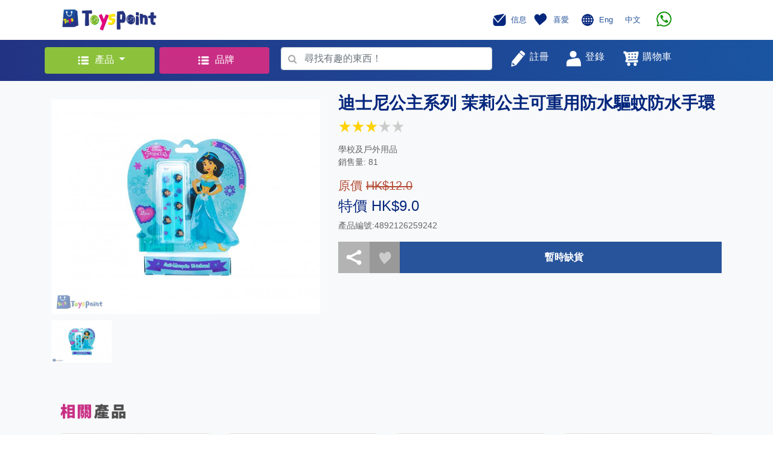

--- FILE ---
content_type: text/html; charset=UTF-8
request_url: https://toyspoint.com/product.php?id=3796
body_size: 15396
content:
<!doctype html>
<style>
.category_width
{ width: 950px; 
}

.category_width_cell
{ width: 190px; 
  padding: 5px 10px 5px 10px;
}

.category_width_cell:hover a
{ text-decoration: none;
  color:#61c53a;
  //background:#d6ebe2; 
}

@media screen and (max-width:900px){
.category_width
{ width: 540px; }
}


@media screen and (max-width:480px){
.category_width
{ width: 200px; }

}

</style>

<html>
  <head>
    <!-- Required meta tags -->
    <meta charset="utf-8">
    <meta http-equiv="Cache-control" content="no-cache">
    <meta name="viewport" content="width=device-width, initial-scale=1, shrink-to-fit=no">
<script src="https://code.jquery.com/jquery-3.4.1.min.js"></script>
    <!--<script src="https://code.jquery.com/jquery-3.3.1.slim.min.js" integrity="sha384-q8i/X+965DzO0rT7abK41JStQIAqVgRVzpbzo5smXKp4YfRvH+8abtTE1Pi6jizo" crossorigin="anonymous"></script>-->
    
    <script src="https://cdnjs.cloudflare.com/ajax/libs/popper.js/1.14.7/umd/popper.min.js" integrity="sha384-UO2eT0CpHqdSJQ6hJty5KVphtPhzWj9WO1clHTMGa3JDZwrnQq4sF86dIHNDz0W1" crossorigin="anonymous"></script>
    <script src="https://stackpath.bootstrapcdn.com/bootstrap/4.3.1/js/bootstrap.min.js" integrity="sha384-JjSmVgyd0p3pXB1rRibZUAYoIIy6OrQ6VrjIEaFf/nJGzIxFDsf4x0xIM+B07jRM" crossorigin="anonymous"></script>
    <script src="./web/js/myScript.js"></script>  

    <!-- Global site tag (gtag.js) - Google Analytics -->
<script async src="https://www.googletagmanager.com/gtag/js?id=G-60Q3HYMRW3"></script>
<script src="web/jquery_loading/js/HoldOn.min.js"></script>

<script>
  window.dataLayer = window.dataLayer || [];
  function gtag(){dataLayer.push(arguments);}
  gtag('js', new Date());

  gtag('config', 'G-60Q3HYMRW3');
</script>

    <!-- Bootstrap CSS -->
    <link rel="stylesheet" href="https://stackpath.bootstrapcdn.com/bootstrap/4.3.1/css/bootstrap.min.css" integrity="sha384-ggOyR0iXCbMQv3Xipma34MD+dH/1fQ784/j6cY/iJTQUOhcWr7x9JvoRxT2MZw1T" crossorigin="anonymous">
    <link href="https://maxcdn.bootstrapcdn.com/font-awesome/4.6.3/css/font-awesome.min.css" rel="stylesheet"/>
    <link rel="stylesheet" href="./web/css/mystyles_1.css">
    <link rel="icon" href="favicon.png">
    <link rel="stylesheet" href="web/jquery_loading/css/HoldOn.min.css">
    
    <title>ToysPoint</title>
    <!-- Facebook Pixel Code -->
<script>
!function(f,b,e,v,n,t,s)
{if(f.fbq)return;n=f.fbq=function(){n.callMethod?
n.callMethod.apply(n,arguments):n.queue.push(arguments)};
if(!f._fbq)f._fbq=n;n.push=n;n.loaded=!0;n.version='2.0';
n.queue=[];t=b.createElement(e);t.async=!0;
t.src=v;s=b.getElementsByTagName(e)[0];
s.parentNode.insertBefore(t,s)}(window, document,'script',
'https://connect.facebook.net/en_US/fbevents.js');
fbq('init', '316807483489456');
fbq('track', 'PageView');
</script>
<noscript><img height="1" width="1" style="display:none"
src="https://www.facebook.com/tr?id=316807483489456&ev=PageView&noscript=1"
/></noscript>
<!-- End Facebook Pixel Code -->
  </head>
  <body>

    <!-- Header -->
    <nav class="justify-content-between container navbar navbar-expand-lg navbar-light bg-white">
      <div class="col-lg-6">
        <button class="navbar-toggler" type="button" data-toggle="collapse" data-target="#navbarSupportedContent" aria-controls="navbarSupportedContent" aria-expanded="false" aria-label="Toggle navigation">
          <span class="navbar-toggler-icon"></span>
        </button>
        <a class="navbar-brand" href="index.php">
          <img src="./web/image/icon.png" width="160" height="40" class="d-inline-block align-top" alt="">
        </a>
      </div>
      <div class="col-lg-5 pr-5">
        <div class="collapse navbar-collapse float-right mr-2" id="navbarSupportedContent">
          <ul class="navbar-nav mr-auto">
            <li class="nav-item">
              <a class="nav-link" href="javascript:member_goto(0,'message.php')" style="color: #27549b">
                <img src="./web/image/message.png" width="30" height="30" class="d-inline-block align-middle" alt="">
                <small class="h6" style='font-size: 13px'>信息</small>
              </a>
            </li>
            <li class="nav-item">
              <a class="navbar-brand" href="javascript:member_goto(0,'favourite.php')" style="color: #27549b">
                <img src="./web/image/favourite.png" width="30" height="30" class="d-inline-block align-middle" alt="">
                <small class="h6"  style='font-size: 13px'>喜愛</small>
              </a>
            </li>
            <li class="nav-item">
            <img src="./web/image/language.png" width="30" height="30" class="d-inline-block align-middle" alt="">
            <a class="navbar-brand" href="index.php?lang=1" style="color: #27549b"><small class="h6"  style='font-size: 13px'>Eng</small></a>
            <a class="navbar-brand" href="index.php?lang=2" style="color: #27549b"><small class="h6"  style='font-size: 13px'>中文</small></a>
            </li>
            <!--<li class="nav-item dropdown">

              <a class="nav-link dropdown-toggle" href="#" id="navbarDropdown" role="button" data-toggle="dropdown" aria-haspopup="true" aria-expanded="false" style="color: #27549b">
                <img src="./web/image/language.png" width="30" height="30" class="d-inline-block align-middle" alt="">
                <small class="h6"  style='font-size: 13px'>Eng</small>
              </a>

              <div class="dropdown-menu" aria-labelledby="navbarDropdown">
                <a class="dropdown-item" href="index.php?lang=1">Eng</a>
                <a class="dropdown-item" href="index.php?lang=2">中文</a>
              </div>
            </li>-->
            
            <!--<li class="nav-item">
               <a href='https://wa.me/85266543321' h='whatsapp://send?phone=66543321'  class="navbar-brand">
                  <img src="./web/image/whatsapp.png" height='25' class="d-inline-block align-middle" hspace="10">
            
               </a>   
            	
            </li>-->
	     <li class="nav-item">
               <a href='https://wa.me/85254395907' h='whatsapp://send?phone=54395907'  class="navbar-brand">
                  <img src="./web/image/whatsapp.png" height='25' class="d-inline-block align-middle" hspace="10">

               </a>

            </li>
            
          </ul>
        </div>
      </div>

    </nav>

    <!-- Search Bar -->
    <div class="container-fluid " style='background-image: linear-gradient(to right, #233383, #1a55a2);'>
      <div class="container">
        <div class="row justify-content-between">
          
          <div class="col-lg-2 p-lg-1">
            <div class="dropdown my-2">
              <button style="background-color: #8BC13B; color: white; display: block; width: 100%; " class="btn dropdown-toggle m-0" type="button" id="dropdownMenuButton" data-toggle="dropdown" aria-haspopup="true" aria-expanded="false" >
                <img src="./web/image/products.png" width="30" height="30" class="d-inline-block align-middle" alt="">
                <small class="h6">產品</small>
              </button>
              <div class="dropdown-menu category_width"  aria-labelledby="dropdownMenuButton">
               <div class='row' style='padding-left: 20px'>   
    <div class="category_width_cell"><a class="" href="topcategory.php?cid=3" style="color: black">
                  <img src=https://www.toyspoint.com/image_upload/cat3.png width="30" height="30" class="d-inline-block align-middle" alt="">&nbsp;
                  <small class="h6">小王子</small>
                </a></div>   
    <div class="category_width_cell"><a class="" href="topcategory.php?cid=4" style="color: black">
                  <img src=https://www.toyspoint.com/image_upload/cat4.png width="30" height="30" class="d-inline-block align-middle" alt="">&nbsp;
                  <small class="h6">小公主</small>
                </a></div>   
    <div class="category_width_cell"><a class="" href="topcategory.php?cid=5" style="color: black">
                  <img src=https://www.toyspoint.com/image_upload/cat5.png width="30" height="30" class="d-inline-block align-middle" alt="">&nbsp;
                  <small class="h6">嬰兒天地</small>
                </a></div>   
    <div class="category_width_cell"><a class="" href="topcategory.php?cid=8" style="color: black">
                  <img src=https://www.toyspoint.com/image_upload/cat8.png width="30" height="30" class="d-inline-block align-middle" alt="">&nbsp;
                  <small class="h6">親子樂園</small>
                </a></div>   
    <div class="category_width_cell"><a class="" href="topcategory.php?cid=1" style="color: black">
                  <img src=https://www.toyspoint.com/image_upload/new_cat1_c.png width="30" height="30" class="d-inline-block align-middle" alt="">&nbsp;
                  <small class="h6">文具精品</small>
                </a></div>   
    <div class="category_width_cell"><a class="" href="topcategory.php?cid=6" style="color: black">
                  <img src=https://www.toyspoint.com/image_upload/cat6.png width="30" height="30" class="d-inline-block align-middle" alt="">&nbsp;
                  <small class="h6">小小車迷</small>
                </a></div>   
    <div class="category_width_cell"><a class="" href="topcategory.php?cid=10" style="color: black">
                  <img src=https://www.toyspoint.com/image_upload/new_cat10_c.png width="30" height="30" class="d-inline-block align-middle" alt="">&nbsp;
                  <small class="h6">玩具娃娃</small>
                </a></div>   
    <div class="category_width_cell"><a class="" href="topcategory.php?cid=7" style="color: black">
                  <img src=https://www.toyspoint.com/image_upload/cat7.png width="30" height="30" class="d-inline-block align-middle" alt="">&nbsp;
                  <small class="h6">音樂世界</small>
                </a></div>   
    <div class="category_width_cell"><a class="" href="topcategory.php?cid=9" style="color: black">
                  <img src=https://www.toyspoint.com/image_upload/cat9.png width="30" height="30" class="d-inline-block align-middle" alt="">&nbsp;
                  <small class="h6">經典收藏</small>
                </a></div>   
    <div class="category_width_cell"><a class="" href="topcategory.php?cid=2" style="color: black">
                  <img src=https://www.toyspoint.com/image_upload/new_cat2_c.png width="30" height="30" class="d-inline-block align-middle" alt="">&nbsp;
                  <small class="h6">戶外活動</small>
                </a></div>
               </div>
              </div>
            </div>
          </div>
         
          <div class="col-lg-2 p-lg-1">
            <div class="dropdown my-2">
              <button style="background-color: #C82E84; color: white; display: block; width: 100%; " class="btn" type="button" onclick="location='brand.php'" >
                <img src="./web/image/products.png" width="30" height="30" class="d-inline-block align-middle" alt="">
                <small class="h6">品牌</small>
              </button>
              </div>
          </div>
         
         
          <div class="col-lg-4 " style='padding-top: 4px'  >
            <form id='search_form' class="form-inline my-lg-2" action="search_product.php" method="post" >
              <!-- Actual search box -->
              <div style="background-color: #27549b; width:100%;" class="form-group has-search">
                 <span onclick='checkvalid()' style="position: absolute;display: block;width: 2.375rem;height: 2.rem;line-height: 2rem;text-align: center;color: #aaa;" class="fa fa-search form-control-feedback">
                </span>                
                <input id='search_text' name='search_text' style="padding-left: 2.375rem; width: 100%;" type="text" class="form-control" placeholder="尋找有趣的東西！" required>
              </div>
            </form>
          </div>
          <script>
          	function checkvalid()
          	 {  if($("#search_text").val() == "")
          	     { alert("請輸入搜尋內容!"); }
          	    else
          	     { $("#search_form").submit(); }
          	 }   
          </script>
          
          <div class="col-lg-4 my-lg-2 ">
            <div class="row justify-content-start">
              <button type="nav-link" style="color: #27549b;" class="btn"  onclick="register_popup()">
                <img src="./web/image/register.png" width="30" height="30" class="d-inline-block align-top" alt="">
                <small style="color: white" class="h6">註冊</small></button>

               
      <button type="nav-link" style="color: #27549b;" class="btn" onclick="popup_login()">
                <img src="./web/image/login.png" width="30" height="30" class="d-inline-block align-top" alt="">
                <small style="color: white" class="h6">登錄</small></button>

              <a class="nav-link" href="cart.php" style="color: #27549b">
                
                <img src="./web/image/shopping_cart.png" width="30" height="30" class="d-inline-block align-top" alt="">
                     <div id='cart_count' class='circle text-center align-middle' style='display: none;left:220px'></div>
                <small style="color: white" class="h6">購物車</small>
           
              </a>
            </div>
          </div>

          <!-- Login Box-->
          <!-- Modal -->
        
        

  <div  class="modal fade" id="loginModalLong" tabindex="-1" role="dialog" aria-labelledby="exampleModalLongTitle" aria-hidden="true">
            <div class="modal-dialog" role="document" style='width:465px'>
              <div class="modal-content">
                <div class="modal-header ">
                  <center><h5 class="modal-title" id="exampleModalLongTitle">登錄 / 註冊</h5></center>
                  <button type="button" class="close" data-dismiss="modal" aria-label="Close">
                    <span aria-hidden="true">&times;</span>
                  </button>
                </div>
                <div class="modal-body">
                   <center><h5 class='error' id='error_login' style='color:#ff0000'></h5></center>
              
                  <div class="container">

                    <form>
                      <tr>
                        <td>
                          <!-- Input Text-->
                          <div class="form-group row">
                            <label style="color: grey;" for="colFormLabel" class="col-sm-5 col-form-label"><small>手機號碼</small>
                            </label>
                            <div class="col-sm-7 text-right">
                              <input id='login_name'  type="text" class="form-control text-right"  placeholder="" value="">
                            </div>
                          </div>
                        </td>
                      </tr>
                      <hr>
                      <tr>
                        <td>
                          <!-- Input Text-->
                          <div class="form-group row">
                            <label style="color: grey;" for="colFormLabel" class="col-sm-5 col-form-label"><small>密碼</small></label>
                            <div class="col-sm-7 text-right">
                              <input id='login_password' type='password' type="text" class="form-control text-right" placeholder="" value="">
                            </div>
                          </div>
                        </td>
                      </tr>
                      <hr>
                      <tr>
                        <div class="checkbox">
                          <label><input type="checkbox" value="" id='remember_device'><small style="color: grey; padding-left: 10px;">在這台設備上記住我</small></label>
                        </div>
                      </tr>
                    </form>

                    <br>
                    <button style="background-color: #86BA39;" type="button" class="btn btn-primary btn-lg btn-block" onclick="signin()">登入</button><br>
                    

<script async defer crossorigin="anonymous" src="https://connect.facebook.net/zh_TW/sdk.js#xfbml=1&version=v4.0&appId=484385892340478&autoLogAppEvents=1"></script>

 <button style="background-color: #4267b2;padding-left: 0px;padding-right: 0px" type="button" class="btn btn-block" >
<div class="fb-login-button" data-width="500px" data-height="100px" data-size="large" data-button-type="continue_with" data-auto-logout-link="false" data-use-continue-as="false"  data-onlogin="checkLoginState()">
</div></button><br>
<script>
  function checkLoginState() {
  	$('#loginModalLong').modal('hide');  
    FB.getLoginStatus(function(response) {
      if (response.status === 'connected') {
        var accessToken = response.authResponse.accessToken;
        facebook_login(accessToken);
    
    } else {
      alert('Facebook Connect Error , please try again !');
     }
    });
  }
</script>
<!--                    <button style="background-color: #4267b2;" type="button" class="btn btn-primary btn-lg btn-block" onclick="alert('coming soon')">與Facebook繼續</button><br>-->
                    
                    <button style="background-color: #B83E82;" type="button" class="btn btn-primary btn-lg btn-block" onclick="popup_register()">現在註冊</button>

                    <div class="container" style="margin-top: 10px;">
                      <div class="row justify-content-center align-item-center">
                        <a href="javascript:popup_forgot()" style="color: grey;">
                          <small>忘記密碼?</small>
                        </a>
                      </div>
                    </div>

                  </div>

                </div>
              </div>
            </div>
          </div>  
          <div class="modal fade" id="forgot_password" tabindex="-1" role="dialog" aria-labelledby="exampleModalLongTitle" aria-hidden="true">
            <div class="modal-dialog" role="document">
              <div class="modal-content">
                <div class="modal-header">
                  <h5 class="modal-title" id="exampleModalLongTitle"></h5>
                  <button type="button" class="close" data-dismiss="modal" aria-label="Close">
                    <span aria-hidden="true">&times;</span>
                  </button>
                </div>
              
               <div class="modal-body">
                  <div class="container">
                  <center><h5 class='error' id='error_forget' style='color:#ff0000'></h5></center>
                  
                    <center>   <div class='h3'><font color='#04267D'>忘記密碼</font></div><br>
                    
                    
                    <img src='web/image/reset.png' width='150' hspace="30px"></center><br><br>
                    <div class='h6 text-center'>輸入你的電話號碼以讓我們發送験證短訊</div><br>
                    
                    <br>
                 	 <form>
                          <div class="form-group row">
                            <label style="color: grey;" class="col-sm-5 col-form-label text-left"><small>手機號碼</small></label>
                            <div class="col-sm-7 text-right">
                              <input style="border: 1;" type="text" class="form-control text-right" id="forgot_mobile" placeholder=""  required>
                            </div>
                          </div> 
                    </form>
               
                 	
                 </div>
              
               <div class="modal-footer">
                  <button style="background-color: #86BA39;"  class="btn btn-primary btn-lg btn-block" onclick="forgot_submit()">OK</button>
                </div>
                </div>
</div></div></div>        
          <div class="modal fade" id="forgot_password_sms" tabindex="-1" role="dialog" aria-labelledby="exampleModalLongTitle" aria-hidden="true">
            <div class="modal-dialog" role="document">
              <div class="modal-content">
                <div class="modal-header">
                  <h5 class="modal-title" id="exampleModalLongTitle"></h5>
                  <button type="button" class="close" data-dismiss="modal" aria-label="Close">
                    <span aria-hidden="true">&times;</span>
                  </button>
                </div>
              
               <div class="modal-body">
                  <div class="container">
                  <center><h5 class='error' id='error_forget_sms' style='color:#ff0000'></h5></center>
                  
                    <center>   <div class='h3'><font color='#04267D'>忘記密碼</font></div><br>
                    
                    
                    <img src='web/image/reset.png' width='150' hspace="30px"></center><br><br>
                    <div class='h6 text-center'>輸入短訊以驗証你的電話號碼</div><br>
                    
                    <br>
                 	 <form>
                          <div class="form-group row">
                            <label style="color: grey;" class="col-sm-5 col-form-label text-left"><small>短訊碼</small></label>
                            <div class="col-sm-7 text-right">
                              <input style="border: 1;" type="text" class="form-control text-right" id="forgot_verify_code" placeholder=""  required>
                            </div>
                          </div> 
                    </form>
                    <hr>
               
                  <div class='text-center'>
                    <button style="background-color: #d9d9d9;" type="button" class="btn btn-default" id='forgot_sms_resend_count'>
                      <div id='forgot_sms_resend_txt' value='未能收到驗證碼？ 重新發送 '></div>
                     </button>
                    <button style="background-color: #d9d9d9;" type="button" class="btn btn-default" id='forgot_sms_resend' onclick="forgot_resend_sms()">重新發送驗證碼</button>
                    <br><br>
                  </div>
                  
                 	
                 </div>
              
               <div class="modal-footer">
                  <button style="background-color: #86BA39;"  class="btn btn-primary btn-lg btn-block" onclick="forgot_submit_sms()">OK</button>
                </div>
                </div>
</div></div></div>        
          <div class="modal fade" id="forgot_password_changepw" tabindex="-1" role="dialog" aria-labelledby="exampleModalLongTitle" aria-hidden="true">
            <div class="modal-dialog" role="document">
              <div class="modal-content">
                <div class="modal-header">
                  <h5 class="modal-title" id="exampleModalLongTitle"></h5>
                  <button type="button" class="close" data-dismiss="modal" aria-label="Close">
                    <span aria-hidden="true">&times;</span>
                  </button>
                </div>
              
               <div class="modal-body">
                  <div class="container">
                  <center><h5 class='error' id='error_forget_changepw' style='color:#ff0000'></h5></center>
                  
                    <center>   <div class='h3'><font color='#04267D'>忘記密碼</font></div><br>
                    
                    
                    <img src='web/image/reset.png' width='150' hspace="30px"></center><br><br>
                    <div class='h6 text-center'>輸入你的新密碼</div><br>
                    
                    <br>
                 	 <form>
                          <div class="form-group row">
                            <label style="color: grey;"  class="col-sm-8 col-form-label"><small>密碼</small>
                            <small style="color:red" class='register_error password'> 必需輸入</small>
                            <small style="color:red" class='register_error error_password'> 必需為 8 - 20 個字元</small>
                           </label>
                           
                            <div class="col-sm-4 text-right">
                              <input style="border: 1;" type="password" class="form-control text-right" id="sms_password" placeholder="" required>
                            </div>
                          </div><hr>
                          <div class="form-group row">
                            <label style="color: grey;"  class="col-sm-8 col-form-label"><small>確認密碼</small>
                             <small style="color:red" class='register_error confirm_password'> 必需輸入</small>
                            <small style="color:red" class='register_error error_confirm_password'> 確認密碼不正確</small>
                            </label>
                            
                            <div class="col-sm-4 text-right">
                              <input style="border: 1;" type="password" class="form-control text-right" id="sms_confirm_password" placeholder="" required>
                            </div>
                          </div><hr>
                    </form>
               
                 	
                 </div>
              
               <div class="modal-footer">
                  <button style="background-color: #86BA39;"  class="btn btn-primary btn-lg btn-block" onclick="forgot_changepw_submit()">OK</button>
                </div>
                </div>
</div></div></div>        
                    
                  <div class="modal fade" id="registerModalLong" tabindex="-1" role="dialog" aria-labelledby="exampleModalLongTitle" aria-hidden="true">
            <div class="modal-dialog" role="document">
              <div class="modal-content">
                <div class="modal-header">
                  <h5 class="modal-title" id="exampleModalLongTitle"></h5>
                  <button type="button" class="close" data-dismiss="modal" aria-label="Close">
                    <span aria-hidden="true">&times;</span>
                  </button>
                </div>
              
                <div class="container"><center>
                <h5 class='error' id='error_register' style='color:#ff0000'></h5>
                <div class="spinner-border" role="status" id="reg_loading" style='display: none'>
  <span class="sr-only">Loading...</span>
</div>

                </center>
                </div>
              
                <div id='register_page2'>
                 <table width='100%' cellpadding="0" cellspacing="0"><tr>
                    <td class='grey' width='50%' align="center" valign="middle"  style='color:#000000'>
                    <img src='web/image/grey_1.jpg' height='20' align="middle">   帳戶資料</td>
                 
                    <td ><img src='web/image/arrow_2.jpg' height='40px'></td>
                     <td class='blue' width='50%' align="center" valign="middle" style='color:#ffffff'>
                      <img src='web/image/blue_2.jpg' height='20' align="middle"> 驗證
                  </td>
                 </tr></table>
               
               <div class="modal-body">
                  <div class="container"><br>
                    <center><img src='web/image/sms.png' width='150' hspace="30px"><br><br>
                    <div>已發送短信（一次性密碼）給您。 請在下方輸入短信以驗證您的電話號碼。</div><br>
                    
                    <form>
                          <div class="form-group row">
                            <label style="color: grey;" class="col-sm-5 col-form-label text-left"><small>驗證碼</small></label>
                            <div class="col-sm-7 text-right">
                              <input style="border: 0;" type="text" class="form-control text-right" id="sms_code" placeholder="" >
                            </div>
                          </div> 
                    </form>
                    <hr>
                    
                    <div>
                    <button style="background-color: #d9d9d9;" type="button" class="btn btn-default" id='sms_resend_count'>
                      <div id='sms_resend_txt' value='未能收到驗證碼？ 重新發送 '></div>
                     </button>
                    <button style="background-color: #d9d9d9;" type="button" class="btn btn-default" id='sms_resend' onclick="resend_sms()">重新發送驗證碼</button>
                    <br><br>
                  </div>
                  
                   <div>
                    <button style="background-color: #86BA39;" type="button" class="btn btn-primary btn-lg btn-block" onclick="submit_sms_code()">OK</button>
                   </div>
                
                  </div>        
                 </div> 
               </div>    
                    
                    
                <div id='register_page1'>
                 <table width='100%' cellpadding="0" cellspacing="0"><tr>
                    <td class='blue' width='50%' align="center" valign="middle" style='color:#ffffff'>
                      <img src='web/image/blue_1.jpg' height='20' align="middle"> 帳戶資料
                  </td>
                    <td ><img src='web/image/arrow_1.jpg' height='40px'></td>
                    <td class='grey' width='50%' align="center" valign="middle"   style='color:#000000'>
                       <img src='web/image/grey_2.jpg' height='20' align="middle">   驗證</td>
                    </tr></table>
                
                  <div class="modal-body">
                  <div class="container">
                    <form class="needs-validation" novalidate>
                          <div class="form-group row">
                            <label style="color: grey;" class="col-sm-5 col-form-label"><small>姓氏</small>
                            <small style="color:red" class='register_error first_name'> 必需輸入</small>
                            </label>
                            <div class="col-sm-7 text-right">
                              <input style="border: 0;" type="text" class="form-control text-right" id="first_name" placeholder="" required >
                            </div>
                          </div> 
                          <hr>
                          <div class="form-group row">
                            <label style="color: grey;"  class="col-sm-5 col-form-label"><small>名字</small>
                            <small style="color:red" class='register_error last_name'> 必需輸入</small></label>
                            <div class="col-sm-7 text-right">
                              <input style="border: 0;" type="text" class="form-control text-right" id="last_name" placeholder="">
                            </div>
                          </div><hr>
                          <div class="form-group row">
                            <label style="color: grey;"  class="col-sm-5 col-form-label"><small>手機號碼</small>
                            <small style="color:red" class='register_error mobile_phone'> 必需輸入</small>
                            </label>
                        
                            <div class="col-sm-7 text-right">
                              <input style="border: 0;" type="text" class="form-control text-right" id="mobile_phone" placeholder="">
                            </div>
                          </div><hr>
                          <div class="form-group row">
                            <label style="color: grey;"  class="col-sm-5 col-form-label"><small>電郵地址</small>
                            <small style="color:red" class='register_error email'> 必需輸入</small>
                            <small style="color:red" class='register_error error_email'> 電郵地址不正確</small>
                         </label>
                            
                            <div class="col-sm-7 text-right">
                              <input style="border: 0;" type="text" class="form-control text-right" id="email" placeholder="">
                            </div>
                          </div><hr>
                          <div class="form-group row">
                            <label style="color: grey;"  class="col-sm-8 col-form-label"><small>密碼</small>
                            <small style="color:red" class='register_error password'> 必需輸入</small>
                            <small style="color:red" class='register_error error_password'> 必需為 8 - 20 個字元</small>
                           </label>
                           
                            <div class="col-sm-4 text-right">
                              <input style="border: 0;" type="password" class="form-control text-right" id="password" placeholder="">
                            </div>
                          </div><hr>
                          <div class="form-group row">
                            <label style="color: grey;"  class="col-sm-8 col-form-label"><small>確認密碼</small>
                             <small style="color:red" class='register_error confirm_password'> 必需輸入</small>
                            <small style="color:red" class='register_error error_confirm_password'> 確認密碼不正確</small>
                            </label>
                            
                            <div class="col-sm-4 text-right">
                              <input style="border: 0;" type="password" class="form-control text-right" id="confirm_password" placeholder="">
                            </div>
                          </div><hr>
                         <small style="color:red" class='register_error error_agree'> 必需同意修款及私隱政策</small>
                        <div class="checkbox">
                          <label><input type="checkbox" value="" id='register_agree'><small style="color: grey; padding-left: 10px;">我同意接收促銷信息並接受ToyPoint的隱私政策</small></label>
                        </div>
                    </form>
                  </div>
                </div>
                <div class="modal-footer">
                  <button id='register_next' style="background-color: #86BA39;"  class="btn btn-primary btn-lg btn-block" onclick='register_next()'>下一步</button>
                </div>
                </div><!-- end of page1--->
                
                
              </div>
            </div>
          </div> 
          <div class="modal fade" id="forgot_Success" tabindex="-1" role="dialog" aria-labelledby="exampleModalLongTitle" aria-hidden="true">
            <div class="modal-dialog" role="document">
              <div class="modal-content">
                <div class="modal-header">
                  <h5 class="modal-title" id="exampleModalLongTitle"></h5>
                  <button type="button" class="close" data-dismiss="modal" aria-label="Close">
                    <span aria-hidden="true">&times;</span>
                  </button>
                </div>
              
               <div class="modal-body">
                  <div class="container">
                  
                  <br>
                    <center>   <div class='h3'><font color='#04267D'>忘記密碼</font></div><br>
                    
                    
                    <img src='web/image/confirm.png' width='150' hspace="30px"></center><br><br>
                    <div class='h5 text-center'>你已成功更新新密碼．</div><br>
                    
                 <br></div>
              </div>
               <div class="modal-footer">
                  <button style="background-color: #86BA39;" type="submit" class="btn btn-primary btn-lg btn-block" onclick="$('#forgot_Success').modal('toggle')">OK</button>
                </div>
</div></div></div>        
          <div class="modal fade" id="register_Success" tabindex="-1" role="dialog" aria-labelledby="exampleModalLongTitle" aria-hidden="true">
            <div class="modal-dialog" role="document">
              <div class="modal-content">
                <div class="modal-header">
                  <h5 class="modal-title" id="exampleModalLongTitle"></h5>
                  <button type="button" class="close" data-dismiss="modal" aria-label="Close">
                    <span aria-hidden="true">&times;</span>
                  </button>
                </div>
              
               <div class="modal-body">
                  <div class="container"><br>
                    <center>   <div class='h3'><font color='#04267D'>登記成功</font></div><br>
                    
                    
                    <img src='web/image/confirm.png' width='150' hspace="30px"></center><br><br>
                    <div class='h5 text-center'>您已經登記成功<br>請立即登入。</div><br>
                    
                 <br></div>
              </div>
               <div class="modal-footer">
                  <button style="background-color: #86BA39;" type="submit" class="btn btn-primary btn-lg btn-block" onclick="$('#register_Success').modal('toggle')">OK</button>
                </div>
</div></div></div>        
      
        </div>
      </div>
    </div>

          
    <style>
.container_news {
  display: block;
  width: 100%;
  height: auto;
  position: relative;
  overflow: hidden;
  padding: 80% 0 0 0; /* 34.37% = 100 / (w / h) = 100 / (640 / 220) */
  background-size: cover;
  background-position: center;
  background-repeat: no-repeat;
}
</style>

<link rel="stylesheet" href="web/js/assets/owl.carousel.min.css">
<link rel="stylesheet" href="web/js/assets/owl.theme.default.min.css">
<script src="web/js/owl.carousel.min.js"></script>

    <div class="bg-light" style="padding-top: 20px; padding-bottom: 20px;">
      <div class="container">
        <!-- Product Detail-->
        <div class="row">

          <!-- Product Image Group -->
          <div class="col-lg-5 col-md-12 col-sm-12">

            <div class="container">
              <div style="margin-top: 10px; margin-bottom: 10px;" class="row">
                <a id='image_link' href='https://www.toyspoint.com/image_upload/1632907760.jpg' target='_blank'><img src="https://www.toyspoint.com/image_upload/1632907760.jpg" width="100%"  class="bigimage align-top" alt=""></a>
              </div>

              <div style="margin-bottom: 20px;" class="row">
                <img src='https://www.toyspoint.com/image_upload/1632907760.jpg' width="100" height="70" class="toyimage align-top" alt="" >
              </div>
            </div>

          </div>

          <!-- Product Detail Text -->
          <div class="col-lg-7 col-md-12 col-sm-12">

            <p class="h3 text_blue"><b>迪士尼公主系列 茉莉公主可重用防水驅蚊防水手環</b><br><table><tr><td><img src='web/image/star.png' style='width:20px;height:20px'></td><td><img src='web/image/star.png' style='width:20px;height:20px'></td><td><img src='web/image/star.png' style='width:20px;height:20px'></td><td><img src='web/image/star0.png' style='width:20px;height:20px'></td><td><img src='web/image/star0.png' style='width:20px;height:20px'></td></tr></table></p>          
            <p class='text_body'>學校及戶外用品 <br> 銷售量: 81</p> 
            <p class="h5 text_org">原價 <del>HK$12.0</del></p>
               <p class="h4 text_blue">特價 HK$9.0</p>
            <!--<p class="h5 text_org">原價 <del>HK$</del></p>
            <p class="h4 text_blue">售價 HK$<p class="h5 text_org">原價 <del>HK$12.0</del></p>
               <p class="h4 text_blue">特價 HK$9.0</p></p>
            -->
            
            <p class='text_body'>產品編號:4892126259242<br />
</p> 
             
            <div class="row" style="display:none;">
               <div class="col">
                <p><b>數量</b></p>
                <div class="form-group">
                   <input class="form-control" type="number" value="1" min="1" max="0" id="qty">
                 </div>
              </div>

            </div>

            <div class="container">
              <div class="row">
                <table width='100%'><tr>
                <td width='50px' style=' background-color: #B3B3B3;'><a class="a2a_dd" href="https://www.addtoany.com/share"> <img src="web/image/share.png" vspace="10" hspace="10" width="30px" height="30" class="share_button "></a></td>
                <td width='50px' align='center' style='background-color: #999999;'><img id="like_3796" src="./web/image/like.png" favourite="" islike="0"  style="width:35px;height:35px" class="align-top  pointer" onclick="popup_login()"></td>
                
                
                <td style='display:none;background-color: #27549b' >
                    <a href="javascript:add_cart2(0,3796,$('#qty').val())">
                      <div class="row justify-content-center align-item-around ">
                        <img src="web/image/shopping_cart.png" width="30px" height="30px" class="align-middle" alt="">
                        <span style="color: white; padding-left: 10px;"><b>加到購物車</b></span></div>
                    </a>
                </td>
                
                 <td style='background-color: #27549b' >
                      <div class="row justify-content-center align-item-around ">
                        <span style="color: white; padding-left: 10px;"><b>暫時缺貨</b></span></div>
                 </td>
                
                
                
                </tr>
                </table>
                
               </div>
            </div>
            <script>
var a2a_config = a2a_config || {};
a2a_config.onclick = 1;
</script>
<script async src="https://static.addtoany.com/menu/page.js"></script>
<!-- AddToAny END -->

    
                
         

          </div>

        </div>

     <div class="container-fuild  bg-light" >
    
        <br><br>
         <div class="container">
          <div class="row justify-content-between">
            <div class="col-10 " >
                <img src='web/image/relative_2.png' height='25px' style="vertical-align: bottom;">
            </div>
           </div>
         <br>
        </div>
      
<div class='container'>
<div class="carousel-wrap">
    <div class="owl-carousel owl-theme owl_product">
    <div class='item'><div class="card "  id="card_1220">
              <a style="text-decoration: none; color: black;" href="product.php?id=1220">
                        <!--<img id="card_2_image" class="card-img-top" src="https://www.toyspoint.com/image_upload/1618645865.jpg">-->
                        <!--<div class="container_news" style="background-image:url('https://www.toyspoint.com/image_upload/1618645865.jpg')"></div>-->
                         <div class="container_news" style="position:relative;background-image:url('https://www.toyspoint.com/image_upload/1618645865.jpg')">
                       	
                       </div>
                      </a>
                      <div class="card-body" >
                        <h5 id="card_2_title" class="card-title">紅精靈索袋&nbsp;<br><table><tr><td><img src='web/image/star.png' style='width:13px;height:13px'></td><td><img src='web/image/star.png' style='width:13px;height:13px'></td><td><img src='web/image/star.png' style='width:13px;height:13px'></td><td><img src='web/image/star.png' style='width:13px;height:13px'></td><td><img src='web/image/star0.png' style='width:13px;height:13px'></td></tr></table></h5>

                        <div class="container">
                          <div class="row justify-content-between">
                            <p id="card_2_price" style="color: #243A83;" class="card-text">HK$ 107.0</p>
                            <div class="row justify-content-between">
                              <img id="like_1220" src="./web/image/like.png" favourite="0" islike="0" style="width:30px;height:30px" class="align-top  pointer" onclick="popup_login()"><img src="./web/image/shopping_cart_3.png"  style="width:30px;height:30px" class="align-top pointer" onclick="add_cart(0,1220,1)">
                               &nbsp;&nbsp;
                            </div>
                          </div>
                        </div>

                      </div>
               </div><br></div><div class='item'><div class="card "  id="card_1982">
              <a style="text-decoration: none; color: black;" href="product.php?id=1982">
                        <!--<img id="card_2_image" class="card-img-top" src="https://www.toyspoint.com/image_upload/1612276967.jpg">-->
                        <!--<div class="container_news" style="background-image:url('https://www.toyspoint.com/image_upload/1612276967.jpg')"></div>-->
                         <div class="container_news" style="position:relative;background-image:url('https://www.toyspoint.com/image_upload/1612276967.jpg')">
                       	
                       </div>
                      </a>
                      <div class="card-body" >
                        <h5 id="card_2_title" class="card-title">Pinkfong 背囊&nbsp;<br><table><tr><td><img src='web/image/star.png' style='width:13px;height:13px'></td><td><img src='web/image/star.png' style='width:13px;height:13px'></td><td><img src='web/image/star.png' style='width:13px;height:13px'></td><td><img src='web/image/star0.png' style='width:13px;height:13px'></td><td><img src='web/image/star0.png' style='width:13px;height:13px'></td></tr></table></h5>

                        <div class="container">
                          <div class="row justify-content-between">
                            <p id="card_2_price" style="color: #243A83;" class="card-text">HK$ 188.0</p>
                            <div class="row justify-content-between">
                              <img id="like_1982" src="./web/image/like.png" favourite="0" islike="0" style="width:30px;height:30px" class="align-top  pointer" onclick="popup_login()"><img src="./web/image/shopping_cart_3.png"  style="width:30px;height:30px" class="align-top pointer" onclick="add_cart(0,1982,1)">
                               &nbsp;&nbsp;
                            </div>
                          </div>
                        </div>

                      </div>
               </div><br></div><div class='item'><div class="card "  id="card_1181">
              <a style="text-decoration: none; color: black;" href="product.php?id=1181">
                        <!--<img id="card_2_image" class="card-img-top" src="https://www.toyspoint.com/image_upload/1618645521.jpg">-->
                        <!--<div class="container_news" style="background-image:url('https://www.toyspoint.com/image_upload/1618645521.jpg')"></div>-->
                         <div class="container_news" style="position:relative;background-image:url('https://www.toyspoint.com/image_upload/1618645521.jpg')">
                       	
                       </div>
                      </a>
                      <div class="card-body" >
                        <h5 id="card_2_title" class="card-title">麵包超人手挽袋 A款&nbsp;<br><table><tr><td><img src='web/image/star.png' style='width:13px;height:13px'></td><td><img src='web/image/star.png' style='width:13px;height:13px'></td><td><img src='web/image/star.png' style='width:13px;height:13px'></td><td><img src='web/image/star.png' style='width:13px;height:13px'></td><td><img src='web/image/star0.png' style='width:13px;height:13px'></td></tr></table></h5>

                        <div class="container">
                          <div class="row justify-content-between">
                            <p id="card_2_price" style="color: #243A83;" class="card-text">HK$ 69.0</p>
                            <div class="row justify-content-between">
                              <img id="like_1181" src="./web/image/like.png" favourite="0" islike="0" style="width:30px;height:30px" class="align-top  pointer" onclick="popup_login()"><img src="./web/image/shopping_cart_3.png"  style="width:30px;height:30px" class="align-top pointer" onclick="add_cart(0,1181,1)">
                               &nbsp;&nbsp;
                            </div>
                          </div>
                        </div>

                      </div>
               </div><br></div><div class='item'><div class="card "  id="card_3789">
              <a style="text-decoration: none; color: black;" href="product.php?id=3789">
                        <!--<img id="card_2_image" class="card-img-top" src="https://www.toyspoint.com/image_upload/1632906969.jpg">-->
                        <!--<div class="container_news" style="background-image:url('https://www.toyspoint.com/image_upload/1632906969.jpg')"></div>-->
                         <div class="container_news" style="position:relative;background-image:url('https://www.toyspoint.com/image_upload/1632906969.jpg')">
                       	
                       </div>
                      </a>
                      <div class="card-body" >
                        <h5 id="card_2_title" class="card-title">L.O.L. Surprise !可手提.掛頸.座檯3段風速調較多用途USB小風扇(B款)&nbsp;<br><table><tr><td><img src='web/image/star.png' style='width:13px;height:13px'></td><td><img src='web/image/star.png' style='width:13px;height:13px'></td><td><img src='web/image/star.png' style='width:13px;height:13px'></td><td><img src='web/image/star0.png' style='width:13px;height:13px'></td><td><img src='web/image/star0.png' style='width:13px;height:13px'></td></tr></table></h5>

                        <div class="container">
                          <div class="row justify-content-between">
                            <p id="card_2_price" style="color: #243A83;" class="card-text">HK$ 88.0</p>
                            <div class="row justify-content-between">
                              <img id="like_3789" src="./web/image/like.png" favourite="0" islike="0" style="width:30px;height:30px" class="align-top  pointer" onclick="popup_login()"><img src="./web/image/shopping_cart_3.png"  style="width:30px;height:30px" class="align-top pointer" onclick="add_cart(0,3789,1)">
                               &nbsp;&nbsp;
                            </div>
                          </div>
                        </div>

                      </div>
               </div><br></div><div class='item'><div class="card "  id="card_3803">
              <a style="text-decoration: none; color: black;" href="product.php?id=3803">
                        <!--<img id="card_2_image" class="card-img-top" src="https://www.toyspoint.com/image_upload/1632908478.jpg">-->
                        <!--<div class="container_news" style="background-image:url('https://www.toyspoint.com/image_upload/1632908478.jpg')"></div>-->
                         <div class="container_news" style="position:relative;background-image:url('https://www.toyspoint.com/image_upload/1632908478.jpg')">
                       	
                       </div>
                      </a>
                      <div class="card-body" >
                        <h5 id="card_2_title" class="card-title">迪士尼冰雪奇緣系列超輕尼龍塗層可接疊輕巧防水袋 8公升&nbsp;<br><table><tr><td><img src='web/image/star.png' style='width:13px;height:13px'></td><td><img src='web/image/star.png' style='width:13px;height:13px'></td><td><img src='web/image/star.png' style='width:13px;height:13px'></td><td><img src='web/image/star0.png' style='width:13px;height:13px'></td><td><img src='web/image/star0.png' style='width:13px;height:13px'></td></tr></table></h5>

                        <div class="container">
                          <div class="row justify-content-between">
                            <p id="card_2_price" style="color: #243A83;" class="card-text">HK$ 59.0</p>
                            <div class="row justify-content-between">
                              <img id="like_3803" src="./web/image/like.png" favourite="0" islike="0" style="width:30px;height:30px" class="align-top  pointer" onclick="popup_login()"><img src="./web/image/shopping_cart_3.png"  style="width:30px;height:30px" class="align-top pointer" onclick="add_cart(0,3803,1)">
                               &nbsp;&nbsp;
                            </div>
                          </div>
                        </div>

                      </div>
               </div><br></div><div class='item'><div class="card "  id="card_3804">
              <a style="text-decoration: none; color: black;" href="product.php?id=3804">
                        <!--<img id="card_2_image" class="card-img-top" src="https://www.toyspoint.com/image_upload/1632908590.jpg">-->
                        <!--<div class="container_news" style="background-image:url('https://www.toyspoint.com/image_upload/1632908590.jpg')"></div>-->
                         <div class="container_news" style="position:relative;background-image:url('https://www.toyspoint.com/image_upload/1632908590.jpg')">
                       	
                       </div>
                      </a>
                      <div class="card-body" >
                        <h5 id="card_2_title" class="card-title">迪士尼反斗奇兵系列超輕尼龍塗層可接疊輕巧防水袋 8公升&nbsp;<br><table><tr><td><img src='web/image/star.png' style='width:13px;height:13px'></td><td><img src='web/image/star.png' style='width:13px;height:13px'></td><td><img src='web/image/star.png' style='width:13px;height:13px'></td><td><img src='web/image/star0.png' style='width:13px;height:13px'></td><td><img src='web/image/star0.png' style='width:13px;height:13px'></td></tr></table></h5>

                        <div class="container">
                          <div class="row justify-content-between">
                            <p id="card_2_price" style="color: #243A83;" class="card-text">HK$ 59.0</p>
                            <div class="row justify-content-between">
                              <img id="like_3804" src="./web/image/like.png" favourite="0" islike="0" style="width:30px;height:30px" class="align-top  pointer" onclick="popup_login()"><img src="./web/image/shopping_cart_3.png"  style="width:30px;height:30px" class="align-top pointer" onclick="add_cart(0,3804,1)">
                               &nbsp;&nbsp;
                            </div>
                          </div>
                        </div>

                      </div>
               </div><br></div><div class='item'><div class="card "  id="card_3807">
              <a style="text-decoration: none; color: black;" href="product.php?id=3807">
                        <!--<img id="card_2_image" class="card-img-top" src="https://www.toyspoint.com/image_upload/1632908910.jpg">-->
                        <!--<div class="container_news" style="background-image:url('https://www.toyspoint.com/image_upload/1632908910.jpg')"></div>-->
                         <div class="container_news" style="position:relative;background-image:url('https://www.toyspoint.com/image_upload/1632908910.jpg')">
                       	
                       </div>
                      </a>
                      <div class="card-body" >
                        <h5 id="card_2_title" class="card-title">迪士尼怪獸大學系列超輕尼龍塗層可接疊輕巧防水袋 10公升&nbsp;<br><table><tr><td><img src='web/image/star.png' style='width:13px;height:13px'></td><td><img src='web/image/star.png' style='width:13px;height:13px'></td><td><img src='web/image/star.png' style='width:13px;height:13px'></td><td><img src='web/image/star0.png' style='width:13px;height:13px'></td><td><img src='web/image/star0.png' style='width:13px;height:13px'></td></tr></table></h5>

                        <div class="container">
                          <div class="row justify-content-between">
                            <p id="card_2_price" style="color: #243A83;" class="card-text">HK$ 69.0</p>
                            <div class="row justify-content-between">
                              <img id="like_3807" src="./web/image/like.png" favourite="0" islike="0" style="width:30px;height:30px" class="align-top  pointer" onclick="popup_login()"><img src="./web/image/shopping_cart_3.png"  style="width:30px;height:30px" class="align-top pointer" onclick="add_cart(0,3807,1)">
                               &nbsp;&nbsp;
                            </div>
                          </div>
                        </div>

                      </div>
               </div><br></div><div class='item'><div class="card "  id="card_3813">
              <a style="text-decoration: none; color: black;" href="product.php?id=3813">
                        <!--<img id="card_2_image" class="card-img-top" src="https://www.toyspoint.com/image_upload/1632909551.jpg">-->
                        <!--<div class="container_news" style="background-image:url('https://www.toyspoint.com/image_upload/1632909551.jpg')"></div>-->
                         <div class="container_news" style="position:relative;background-image:url('https://www.toyspoint.com/image_upload/1632909551.jpg')">
                       	
                       </div>
                      </a>
                      <div class="card-body" >
                        <h5 id="card_2_title" class="card-title">迪士尼系列米奇與米妮超輕尼龍塗層乾濕可分離兩用可接疊防水袋 15公升&nbsp;<br><table><tr><td><img src='web/image/star.png' style='width:13px;height:13px'></td><td><img src='web/image/star.png' style='width:13px;height:13px'></td><td><img src='web/image/star.png' style='width:13px;height:13px'></td><td><img src='web/image/star0.png' style='width:13px;height:13px'></td><td><img src='web/image/star0.png' style='width:13px;height:13px'></td></tr></table></h5>

                        <div class="container">
                          <div class="row justify-content-between">
                            <p id="card_2_price" style="color: #243A83;" class="card-text">HK$ 105.0</p>
                            <div class="row justify-content-between">
                              <img id="like_3813" src="./web/image/like.png" favourite="0" islike="0" style="width:30px;height:30px" class="align-top  pointer" onclick="popup_login()"><img src="./web/image/shopping_cart_3.png"  style="width:30px;height:30px" class="align-top pointer" onclick="add_cart(0,3813,1)">
                               &nbsp;&nbsp;
                            </div>
                          </div>
                        </div>

                      </div>
               </div><br></div><div class='item'><div class="card "  id="card_3814">
              <a style="text-decoration: none; color: black;" href="product.php?id=3814">
                        <!--<img id="card_2_image" class="card-img-top" src="https://www.toyspoint.com/image_upload/1632909637.jpg">-->
                        <!--<div class="container_news" style="background-image:url('https://www.toyspoint.com/image_upload/1632909637.jpg')"></div>-->
                         <div class="container_news" style="position:relative;background-image:url('https://www.toyspoint.com/image_upload/1632909637.jpg')">
                       	
                       </div>
                      </a>
                      <div class="card-body" >
                        <h5 id="card_2_title" class="card-title">迪士尼玩轉腦朋友系列阿燥超輕尼龍塗層乾濕可分離兩用可接疊防水袋 15公升&nbsp;<br><table><tr><td><img src='web/image/star.png' style='width:13px;height:13px'></td><td><img src='web/image/star.png' style='width:13px;height:13px'></td><td><img src='web/image/star.png' style='width:13px;height:13px'></td><td><img src='web/image/star0.png' style='width:13px;height:13px'></td><td><img src='web/image/star0.png' style='width:13px;height:13px'></td></tr></table></h5>

                        <div class="container">
                          <div class="row justify-content-between">
                            <p id="card_2_price" style="color: #243A83;" class="card-text">HK$ 105.0</p>
                            <div class="row justify-content-between">
                              <img id="like_3814" src="./web/image/like.png" favourite="0" islike="0" style="width:30px;height:30px" class="align-top  pointer" onclick="popup_login()"><img src="./web/image/shopping_cart_3.png"  style="width:30px;height:30px" class="align-top pointer" onclick="add_cart(0,3814,1)">
                               &nbsp;&nbsp;
                            </div>
                          </div>
                        </div>

                      </div>
               </div><br></div><div class='item'><div class="card "  id="card_3817">
              <a style="text-decoration: none; color: black;" href="product.php?id=3817">
                        <!--<img id="card_2_image" class="card-img-top" src="https://www.toyspoint.com/image_upload/1632909873.jpg">-->
                        <!--<div class="container_news" style="background-image:url('https://www.toyspoint.com/image_upload/1632909873.jpg')"></div>-->
                         <div class="container_news" style="position:relative;background-image:url('https://www.toyspoint.com/image_upload/1632909873.jpg')">
                       	
                       </div>
                      </a>
                      <div class="card-body" >
                        <h5 id="card_2_title" class="card-title">迪士尼怪獸大學系列毛毛 超輕尼龍塗層乾濕可分離兩用可接疊防水袋 15公升&nbsp;<br><table><tr><td><img src='web/image/star.png' style='width:13px;height:13px'></td><td><img src='web/image/star.png' style='width:13px;height:13px'></td><td><img src='web/image/star.png' style='width:13px;height:13px'></td><td><img src='web/image/star0.png' style='width:13px;height:13px'></td><td><img src='web/image/star0.png' style='width:13px;height:13px'></td></tr></table></h5>

                        <div class="container">
                          <div class="row justify-content-between">
                            <p id="card_2_price" style="color: #243A83;" class="card-text">HK$ 105.0</p>
                            <div class="row justify-content-between">
                              <img id="like_3817" src="./web/image/like.png" favourite="0" islike="0" style="width:30px;height:30px" class="align-top  pointer" onclick="popup_login()"><img src="./web/image/shopping_cart_3.png"  style="width:30px;height:30px" class="align-top pointer" onclick="add_cart(0,3817,1)">
                               &nbsp;&nbsp;
                            </div>
                          </div>
                        </div>

                      </div>
               </div><br></div><div class='item'><div class="card "  id="card_3822">
              <a style="text-decoration: none; color: black;" href="product.php?id=3822">
                        <!--<img id="card_2_image" class="card-img-top" src="https://www.toyspoint.com/image_upload/1632910296.jpg">-->
                        <!--<div class="container_news" style="background-image:url('https://www.toyspoint.com/image_upload/1632910296.jpg')"></div>-->
                         <div class="container_news" style="position:relative;background-image:url('https://www.toyspoint.com/image_upload/1632910296.jpg')">
                       	
                       </div>
                      </a>
                      <div class="card-body" >
                        <h5 id="card_2_title" class="card-title">迪士尼公主系列超輕尼龍塗層附安全扣防水袋 12公升&nbsp;<br><table><tr><td><img src='web/image/star.png' style='width:13px;height:13px'></td><td><img src='web/image/star.png' style='width:13px;height:13px'></td><td><img src='web/image/star.png' style='width:13px;height:13px'></td><td><img src='web/image/star0.png' style='width:13px;height:13px'></td><td><img src='web/image/star0.png' style='width:13px;height:13px'></td></tr></table></h5>

                        <div class="container">
                          <div class="row justify-content-between">
                            <p id="card_2_price" style="color: #243A83;" class="card-text">HK$ 75.0</p>
                            <div class="row justify-content-between">
                              <img id="like_3822" src="./web/image/like.png" favourite="0" islike="0" style="width:30px;height:30px" class="align-top  pointer" onclick="popup_login()"><img src="./web/image/shopping_cart_3.png"  style="width:30px;height:30px" class="align-top pointer" onclick="add_cart(0,3822,1)">
                               &nbsp;&nbsp;
                            </div>
                          </div>
                        </div>

                      </div>
               </div><br></div><div class='item'><div class="card "  id="card_3806">
              <a style="text-decoration: none; color: black;" href="product.php?id=3806">
                        <!--<img id="card_2_image" class="card-img-top" src="https://www.toyspoint.com/image_upload/1632908822.jpg">-->
                        <!--<div class="container_news" style="background-image:url('https://www.toyspoint.com/image_upload/1632908822.jpg')"></div>-->
                         <div class="container_news" style="position:relative;background-image:url('https://www.toyspoint.com/image_upload/1632908822.jpg')">
                       	
                       </div>
                      </a>
                      <div class="card-body" >
                        <h5 id="card_2_title" class="card-title">迪士尼反斗奇兵系列超輕尼龍塗層可接疊輕巧防水袋  10公升&nbsp;<br><table><tr><td><img src='web/image/star.png' style='width:13px;height:13px'></td><td><img src='web/image/star.png' style='width:13px;height:13px'></td><td><img src='web/image/star.png' style='width:13px;height:13px'></td><td><img src='web/image/star0.png' style='width:13px;height:13px'></td><td><img src='web/image/star0.png' style='width:13px;height:13px'></td></tr></table></h5>

                        <div class="container">
                          <div class="row justify-content-between">
                            <p id="card_2_price" style="color: #243A83;" class="card-text">HK$ 69.0</p>
                            <div class="row justify-content-between">
                              <img id="like_3806" src="./web/image/like.png" favourite="0" islike="0" style="width:30px;height:30px" class="align-top  pointer" onclick="popup_login()"><img src="./web/image/shopping_cart_3.png"  style="width:30px;height:30px" class="align-top pointer" onclick="add_cart(0,3806,1)">
                               &nbsp;&nbsp;
                            </div>
                          </div>
                        </div>

                      </div>
               </div><br></div><div class='item'><div class="card "  id="card_3805">
              <a style="text-decoration: none; color: black;" href="product.php?id=3805">
                        <!--<img id="card_2_image" class="card-img-top" src="https://www.toyspoint.com/image_upload/1632908713.jpg">-->
                        <!--<div class="container_news" style="background-image:url('https://www.toyspoint.com/image_upload/1632908713.jpg')"></div>-->
                         <div class="container_news" style="position:relative;background-image:url('https://www.toyspoint.com/image_upload/1632908713.jpg')">
                       	
                       </div>
                      </a>
                      <div class="card-body" >
                        <h5 id="card_2_title" class="card-title">迪士尼怪獸大學系列超輕尼龍塗層可接疊輕巧防水袋 8公升&nbsp;<br><table><tr><td><img src='web/image/star.png' style='width:13px;height:13px'></td><td><img src='web/image/star.png' style='width:13px;height:13px'></td><td><img src='web/image/star.png' style='width:13px;height:13px'></td><td><img src='web/image/star0.png' style='width:13px;height:13px'></td><td><img src='web/image/star0.png' style='width:13px;height:13px'></td></tr></table></h5>

                        <div class="container">
                          <div class="row justify-content-between">
                            <p id="card_2_price" style="color: #243A83;" class="card-text">HK$ 59.0</p>
                            <div class="row justify-content-between">
                              <img id="like_3805" src="./web/image/like.png" favourite="0" islike="0" style="width:30px;height:30px" class="align-top  pointer" onclick="popup_login()"><img src="./web/image/shopping_cart_3.png"  style="width:30px;height:30px" class="align-top pointer" onclick="add_cart(0,3805,1)">
                               &nbsp;&nbsp;
                            </div>
                          </div>
                        </div>

                      </div>
               </div><br></div><div class='item'><div class="card "  id="card_1980">
              <a style="text-decoration: none; color: black;" href="product.php?id=1980">
                        <!--<img id="card_2_image" class="card-img-top" src="https://www.toyspoint.com/image_upload/1612276791.jpg">-->
                        <!--<div class="container_news" style="background-image:url('https://www.toyspoint.com/image_upload/1612276791.jpg')"></div>-->
                         <div class="container_news" style="position:relative;background-image:url('https://www.toyspoint.com/image_upload/1612276791.jpg')">
                       	
                       </div>
                      </a>
                      <div class="card-body" >
                        <h5 id="card_2_title" class="card-title">Mommy Shark 背囊&nbsp;<br><table><tr><td><img src='web/image/star.png' style='width:13px;height:13px'></td><td><img src='web/image/star.png' style='width:13px;height:13px'></td><td><img src='web/image/star.png' style='width:13px;height:13px'></td><td><img src='web/image/star0.png' style='width:13px;height:13px'></td><td><img src='web/image/star0.png' style='width:13px;height:13px'></td></tr></table></h5>

                        <div class="container">
                          <div class="row justify-content-between">
                            <p id="card_2_price" style="color: #243A83;" class="card-text">HK$ 188.0</p>
                            <div class="row justify-content-between">
                              <img id="like_1980" src="./web/image/like.png" favourite="0" islike="0" style="width:30px;height:30px" class="align-top  pointer" onclick="popup_login()"><img src="./web/image/shopping_cart_3.png"  style="width:30px;height:30px" class="align-top pointer" onclick="add_cart(0,1980,1)">
                               &nbsp;&nbsp;
                            </div>
                          </div>
                        </div>

                      </div>
               </div><br></div><div class='item'><div class="card "  id="card_3816">
              <a style="text-decoration: none; color: black;" href="product.php?id=3816">
                        <!--<img id="card_2_image" class="card-img-top" src="https://www.toyspoint.com/image_upload/1632909800.jpg">-->
                        <!--<div class="container_news" style="background-image:url('https://www.toyspoint.com/image_upload/1632909800.jpg')"></div>-->
                         <div class="container_news" style="position:relative;background-image:url('https://www.toyspoint.com/image_upload/1632909800.jpg')">
                       	
                       </div>
                      </a>
                      <div class="card-body" >
                        <h5 id="card_2_title" class="card-title">迪士尼怪獸大學系列大眼仔 超輕尼龍塗層乾濕可分離兩用可接疊防水袋 15公升&nbsp;<br><table><tr><td><img src='web/image/star.png' style='width:13px;height:13px'></td><td><img src='web/image/star.png' style='width:13px;height:13px'></td><td><img src='web/image/star.png' style='width:13px;height:13px'></td><td><img src='web/image/star0.png' style='width:13px;height:13px'></td><td><img src='web/image/star0.png' style='width:13px;height:13px'></td></tr></table></h5>

                        <div class="container">
                          <div class="row justify-content-between">
                            <p id="card_2_price" style="color: #243A83;" class="card-text">HK$ 105.0</p>
                            <div class="row justify-content-between">
                              <img id="like_3816" src="./web/image/like.png" favourite="0" islike="0" style="width:30px;height:30px" class="align-top  pointer" onclick="popup_login()"><img src="./web/image/shopping_cart_3.png"  style="width:30px;height:30px" class="align-top pointer" onclick="add_cart(0,3816,1)">
                               &nbsp;&nbsp;
                            </div>
                          </div>
                        </div>

                      </div>
               </div><br></div><div class='item'><div class="card "  id="card_3788">
              <a style="text-decoration: none; color: black;" href="product.php?id=3788">
                        <!--<img id="card_2_image" class="card-img-top" src="https://www.toyspoint.com/image_upload/1632906888.jpg">-->
                        <!--<div class="container_news" style="background-image:url('https://www.toyspoint.com/image_upload/1632906888.jpg')"></div>-->
                         <div class="container_news" style="position:relative;background-image:url('https://www.toyspoint.com/image_upload/1632906888.jpg')">
                       	
                       </div>
                      </a>
                      <div class="card-body" >
                        <h5 id="card_2_title" class="card-title">L.O.L. Surprise !可手提.掛頸.座檯3段風速調較多用途USB小風扇(A款)&nbsp;<br><table><tr><td><img src='web/image/star.png' style='width:13px;height:13px'></td><td><img src='web/image/star.png' style='width:13px;height:13px'></td><td><img src='web/image/star.png' style='width:13px;height:13px'></td><td><img src='web/image/star0.png' style='width:13px;height:13px'></td><td><img src='web/image/star0.png' style='width:13px;height:13px'></td></tr></table></h5>

                        <div class="container">
                          <div class="row justify-content-between">
                            <p id="card_2_price" style="color: #243A83;" class="card-text">HK$ 88.0</p>
                            <div class="row justify-content-between">
                              <img id="like_3788" src="./web/image/like.png" favourite="0" islike="0" style="width:30px;height:30px" class="align-top  pointer" onclick="popup_login()"><img src="./web/image/shopping_cart_3.png"  style="width:30px;height:30px" class="align-top pointer" onclick="add_cart(0,3788,1)">
                               &nbsp;&nbsp;
                            </div>
                          </div>
                        </div>

                      </div>
               </div><br></div><div class='item'><div class="card "  id="card_1981">
              <a style="text-decoration: none; color: black;" href="product.php?id=1981">
                        <!--<img id="card_2_image" class="card-img-top" src="https://www.toyspoint.com/image_upload/1612276874.jpg">-->
                        <!--<div class="container_news" style="background-image:url('https://www.toyspoint.com/image_upload/1612276874.jpg')"></div>-->
                         <div class="container_news" style="position:relative;background-image:url('https://www.toyspoint.com/image_upload/1612276874.jpg')">
                       	
                       </div>
                      </a>
                      <div class="card-body" >
                        <h5 id="card_2_title" class="card-title">Daddy Shark 背囊&nbsp;<br><table><tr><td><img src='web/image/star.png' style='width:13px;height:13px'></td><td><img src='web/image/star.png' style='width:13px;height:13px'></td><td><img src='web/image/star.png' style='width:13px;height:13px'></td><td><img src='web/image/star0.png' style='width:13px;height:13px'></td><td><img src='web/image/star0.png' style='width:13px;height:13px'></td></tr></table></h5>

                        <div class="container">
                          <div class="row justify-content-between">
                            <p id="card_2_price" style="color: #243A83;" class="card-text">HK$ 188.0</p>
                            <div class="row justify-content-between">
                              <img id="like_1981" src="./web/image/like.png" favourite="0" islike="0" style="width:30px;height:30px" class="align-top  pointer" onclick="popup_login()"><img src="./web/image/shopping_cart_3.png"  style="width:30px;height:30px" class="align-top pointer" onclick="add_cart(0,1981,1)">
                               &nbsp;&nbsp;
                            </div>
                          </div>
                        </div>

                      </div>
               </div><br></div><div class='item'><div class="card "  id="card_1171">
              <a style="text-decoration: none; color: black;" href="product.php?id=1171">
                        <!--<img id="card_2_image" class="card-img-top" src="https://www.toyspoint.com/image_upload/1636599642.jpg">-->
                        <!--<div class="container_news" style="background-image:url('https://www.toyspoint.com/image_upload/1636599642.jpg')"></div>-->
                         <div class="container_news" style="position:relative;background-image:url('https://www.toyspoint.com/image_upload/1636599642.jpg')">
                       	
                       </div>
                      </a>
                      <div class="card-body" >
                        <h5 id="card_2_title" class="card-title">麵包超人勾&nbsp;<br><table><tr><td><img src='web/image/star.png' style='width:13px;height:13px'></td><td><img src='web/image/star.png' style='width:13px;height:13px'></td><td><img src='web/image/star.png' style='width:13px;height:13px'></td><td><img src='web/image/star.png' style='width:13px;height:13px'></td><td><img src='web/image/star0.png' style='width:13px;height:13px'></td></tr></table></h5>

                        <div class="container">
                          <div class="row justify-content-between">
                            <p id="card_2_price" style="color: #243A83;" class="card-text">HK$ 84.0</p>
                            <div class="row justify-content-between">
                              <img id="like_1171" src="./web/image/like.png" favourite="0" islike="0" style="width:30px;height:30px" class="align-top  pointer" onclick="popup_login()"><img src="./web/image/shopping_cart_3.png"  style="width:30px;height:30px" class="align-top pointer" onclick="add_cart(0,1171,1)">
                               &nbsp;&nbsp;
                            </div>
                          </div>
                        </div>

                      </div>
               </div><br></div><div class='item'><div class="card "  id="card_3815">
              <a style="text-decoration: none; color: black;" href="product.php?id=3815">
                        <!--<img id="card_2_image" class="card-img-top" src="https://www.toyspoint.com/image_upload/1632909723.jpg">-->
                        <!--<div class="container_news" style="background-image:url('https://www.toyspoint.com/image_upload/1632909723.jpg')"></div>-->
                         <div class="container_news" style="position:relative;background-image:url('https://www.toyspoint.com/image_upload/1632909723.jpg')">
                       	
                       </div>
                      </a>
                      <div class="card-body" >
                        <h5 id="card_2_title" class="card-title">迪士尼玩轉腦朋友系列阿愁 超輕尼龍塗層乾濕可分離兩用可接疊防水袋 15公升&nbsp;<br><table><tr><td><img src='web/image/star.png' style='width:13px;height:13px'></td><td><img src='web/image/star.png' style='width:13px;height:13px'></td><td><img src='web/image/star.png' style='width:13px;height:13px'></td><td><img src='web/image/star0.png' style='width:13px;height:13px'></td><td><img src='web/image/star0.png' style='width:13px;height:13px'></td></tr></table></h5>

                        <div class="container">
                          <div class="row justify-content-between">
                            <p id="card_2_price" style="color: #243A83;" class="card-text">HK$ 105.0</p>
                            <div class="row justify-content-between">
                              <img id="like_3815" src="./web/image/like.png" favourite="0" islike="0" style="width:30px;height:30px" class="align-top  pointer" onclick="popup_login()"><img src="./web/image/shopping_cart_3.png"  style="width:30px;height:30px" class="align-top pointer" onclick="add_cart(0,3815,1)">
                               &nbsp;&nbsp;
                            </div>
                          </div>
                        </div>

                      </div>
               </div><br></div><div class='item'><div class="card "  id="card_930">
              <a style="text-decoration: none; color: black;" href="product.php?id=930">
                        <!--<img id="card_2_image" class="card-img-top" src="https://www.toyspoint.com/image_upload/1619057357.jpg">-->
                        <!--<div class="container_news" style="background-image:url('https://www.toyspoint.com/image_upload/1619057357.jpg')"></div>-->
                         <div class="container_news" style="position:relative;background-image:url('https://www.toyspoint.com/image_upload/1619057357.jpg')">
                       	
                       </div>
                      </a>
                      <div class="card-body" >
                        <h5 id="card_2_title" class="card-title">日本Skater-宇宙之星兒童雨傘 &nbsp;<br><table><tr><td><img src='web/image/star.png' style='width:13px;height:13px'></td><td><img src='web/image/star.png' style='width:13px;height:13px'></td><td><img src='web/image/star.png' style='width:13px;height:13px'></td><td><img src='web/image/star0.png' style='width:13px;height:13px'></td><td><img src='web/image/star0.png' style='width:13px;height:13px'></td></tr></table></h5>

                        <div class="container">
                          <div class="row justify-content-between">
                            <p id="card_2_price" style="color: #243A83;" class="card-text">HK$ 69.0</p>
                            <div class="row justify-content-between">
                              <img id="like_930" src="./web/image/like.png" favourite="0" islike="0" style="width:30px;height:30px" class="align-top  pointer" onclick="popup_login()"><img src="./web/image/shopping_cart_3.png"  style="width:30px;height:30px" class="align-top pointer" onclick="add_cart(0,930,1)">
                               &nbsp;&nbsp;
                            </div>
                          </div>
                        </div>

                      </div>
               </div><br></div><div class='item'><div class="card "  id="card_1297">
              <a style="text-decoration: none; color: black;" href="product.php?id=1297">
                        <!--<img id="card_2_image" class="card-img-top" src="https://www.toyspoint.com/image_upload/1618562382.jpg">-->
                        <!--<div class="container_news" style="background-image:url('https://www.toyspoint.com/image_upload/1618562382.jpg')"></div>-->
                         <div class="container_news" style="position:relative;background-image:url('https://www.toyspoint.com/image_upload/1618562382.jpg')">
                       	
                       </div>
                      </a>
                      <div class="card-body" >
                        <h5 id="card_2_title" class="card-title">日本迷你兵團垂直手挽袋-藍色&nbsp;<br><table><tr><td><img src='web/image/star.png' style='width:13px;height:13px'></td><td><img src='web/image/star.png' style='width:13px;height:13px'></td><td><img src='web/image/star.png' style='width:13px;height:13px'></td><td><img src='web/image/star0.png' style='width:13px;height:13px'></td><td><img src='web/image/star0.png' style='width:13px;height:13px'></td></tr></table></h5>

                        <div class="container">
                          <div class="row justify-content-between">
                            <p id="card_2_price" style="color: #243A83;" class="card-text">HK$ 18.0</p>
                            <div class="row justify-content-between">
                              <img id="like_1297" src="./web/image/like.png" favourite="0" islike="0" style="width:30px;height:30px" class="align-top  pointer" onclick="popup_login()"><img src="./web/image/shopping_cart_3.png"  style="width:30px;height:30px" class="align-top pointer" onclick="add_cart(0,1297,1)">
                               &nbsp;&nbsp;
                            </div>
                          </div>
                        </div>

                      </div>
               </div><br></div><div class='item'><div class="card "  id="card_929">
              <a style="text-decoration: none; color: black;" href="product.php?id=929">
                        <!--<img id="card_2_image" class="card-img-top" src="https://www.toyspoint.com/image_upload/1619057390.jpg">-->
                        <!--<div class="container_news" style="background-image:url('https://www.toyspoint.com/image_upload/1619057390.jpg')"></div>-->
                         <div class="container_news" style="position:relative;background-image:url('https://www.toyspoint.com/image_upload/1619057390.jpg')">
                       	
                       </div>
                      </a>
                      <div class="card-body" >
                        <h5 id="card_2_title" class="card-title">日本Skater-恐龍兒童雨傘 &nbsp;<br><table><tr><td><img src='web/image/star.png' style='width:13px;height:13px'></td><td><img src='web/image/star.png' style='width:13px;height:13px'></td><td><img src='web/image/star.png' style='width:13px;height:13px'></td><td><img src='web/image/star0.png' style='width:13px;height:13px'></td><td><img src='web/image/star0.png' style='width:13px;height:13px'></td></tr></table></h5>

                        <div class="container">
                          <div class="row justify-content-between">
                            <p id="card_2_price" style="color: #243A83;" class="card-text">HK$ 69.0</p>
                            <div class="row justify-content-between">
                              <img id="like_929" src="./web/image/like.png" favourite="0" islike="0" style="width:30px;height:30px" class="align-top  pointer" onclick="popup_login()"><img src="./web/image/shopping_cart_3.png"  style="width:30px;height:30px" class="align-top pointer" onclick="add_cart(0,929,1)">
                               &nbsp;&nbsp;
                            </div>
                          </div>
                        </div>

                      </div>
               </div><br></div><div class='item'><div class="card "  id="card_1312">
              <a style="text-decoration: none; color: black;" href="product.php?id=1312">
                        <!--<img id="card_2_image" class="card-img-top" src="https://www.toyspoint.com/image_upload/1618561527.jpg">-->
                        <!--<div class="container_news" style="background-image:url('https://www.toyspoint.com/image_upload/1618561527.jpg')"></div>-->
                         <div class="container_news" style="position:relative;background-image:url('https://www.toyspoint.com/image_upload/1618561527.jpg')">
                       	
                       </div>
                      </a>
                      <div class="card-body" >
                        <h5 id="card_2_title" class="card-title">日本迷你兵團擦膠18g (黃) 一件&nbsp;<br><table><tr><td><img src='web/image/star.png' style='width:13px;height:13px'></td><td><img src='web/image/star.png' style='width:13px;height:13px'></td><td><img src='web/image/star.png' style='width:13px;height:13px'></td><td><img src='web/image/star0.png' style='width:13px;height:13px'></td><td><img src='web/image/star0.png' style='width:13px;height:13px'></td></tr></table></h5>

                        <div class="container">
                          <div class="row justify-content-between">
                            <p id="card_2_price" style="color: #243A83;" class="card-text">HK$ 10.0</p>
                            <div class="row justify-content-between">
                              <img id="like_1312" src="./web/image/like.png" favourite="0" islike="0" style="width:30px;height:30px" class="align-top  pointer" onclick="popup_login()"><img src="./web/image/shopping_cart_3.png"  style="width:30px;height:30px" class="align-top pointer" onclick="add_cart(0,1312,1)">
                               &nbsp;&nbsp;
                            </div>
                          </div>
                        </div>

                      </div>
               </div><br></div><div class='item'><div class="card "  id="card_1298">
              <a style="text-decoration: none; color: black;" href="product.php?id=1298">
                        <!--<img id="card_2_image" class="card-img-top" src="https://www.toyspoint.com/image_upload/1618562348.jpg">-->
                        <!--<div class="container_news" style="background-image:url('https://www.toyspoint.com/image_upload/1618562348.jpg')"></div>-->
                         <div class="container_news" style="position:relative;background-image:url('https://www.toyspoint.com/image_upload/1618562348.jpg')">
                       	
                       </div>
                      </a>
                      <div class="card-body" >
                        <h5 id="card_2_title" class="card-title">日本迷你兵團蓋剪刀 &nbsp;<br><table><tr><td><img src='web/image/star.png' style='width:13px;height:13px'></td><td><img src='web/image/star.png' style='width:13px;height:13px'></td><td><img src='web/image/star.png' style='width:13px;height:13px'></td><td><img src='web/image/star0.png' style='width:13px;height:13px'></td><td><img src='web/image/star0.png' style='width:13px;height:13px'></td></tr></table></h5>

                        <div class="container">
                          <div class="row justify-content-between">
                            <p id="card_2_price" style="color: #243A83;" class="card-text">HK$ 19.0</p>
                            <div class="row justify-content-between">
                              <img id="like_1298" src="./web/image/like.png" favourite="0" islike="0" style="width:30px;height:30px" class="align-top  pointer" onclick="popup_login()"><img src="./web/image/shopping_cart_3.png"  style="width:30px;height:30px" class="align-top pointer" onclick="add_cart(0,1298,1)">
                               &nbsp;&nbsp;
                            </div>
                          </div>
                        </div>

                      </div>
               </div><br></div><div class='item'><div class="card "  id="card_1309">
              <a style="text-decoration: none; color: black;" href="product.php?id=1309">
                        <!--<img id="card_2_image" class="card-img-top" src="https://www.toyspoint.com/image_upload/1618561699.jpg">-->
                        <!--<div class="container_news" style="background-image:url('https://www.toyspoint.com/image_upload/1618561699.jpg')"></div>-->
                         <div class="container_news" style="position:relative;background-image:url('https://www.toyspoint.com/image_upload/1618561699.jpg')">
                       	
                       </div>
                      </a>
                      <div class="card-body" >
                        <h5 id="card_2_title" class="card-title">日本盒裝50色鉛筆 &nbsp;<br><table><tr><td><img src='web/image/star.png' style='width:13px;height:13px'></td><td><img src='web/image/star.png' style='width:13px;height:13px'></td><td><img src='web/image/star.png' style='width:13px;height:13px'></td><td><img src='web/image/star0.png' style='width:13px;height:13px'></td><td><img src='web/image/star0.png' style='width:13px;height:13px'></td></tr></table></h5>

                        <div class="container">
                          <div class="row justify-content-between">
                            <p id="card_2_price" style="color: #243A83;" class="card-text">HK$ 89.0</p>
                            <div class="row justify-content-between">
                              <img id="like_1309" src="./web/image/like.png" favourite="0" islike="0" style="width:30px;height:30px" class="align-top  pointer" onclick="popup_login()"><img src="./web/image/shopping_cart_3.png"  style="width:30px;height:30px" class="align-top pointer" onclick="add_cart(0,1309,1)">
                               &nbsp;&nbsp;
                            </div>
                          </div>
                        </div>

                      </div>
               </div><br></div><div class='item'><div class="card "  id="card_3826">
              <a style="text-decoration: none; color: black;" href="product.php?id=3826">
                        <!--<img id="card_2_image" class="card-img-top" src="https://www.toyspoint.com/image_upload/1632910602.jpg">-->
                        <!--<div class="container_news" style="background-image:url('https://www.toyspoint.com/image_upload/1632910602.jpg')"></div>-->
                         <div class="container_news" style="position:relative;background-image:url('https://www.toyspoint.com/image_upload/1632910602.jpg')">
                       	
                       </div>
                      </a>
                      <div class="card-body" >
                        <h5 id="card_2_title" class="card-title">迪士尼海底奇兵系列超輕尼龍塗層附安全扣防水袋 20公升&nbsp;<br><table><tr><td><img src='web/image/star.png' style='width:13px;height:13px'></td><td><img src='web/image/star.png' style='width:13px;height:13px'></td><td><img src='web/image/star.png' style='width:13px;height:13px'></td><td><img src='web/image/star0.png' style='width:13px;height:13px'></td><td><img src='web/image/star0.png' style='width:13px;height:13px'></td></tr></table></h5>

                        <div class="container">
                          <div class="row justify-content-between">
                            <p id="card_2_price" style="color: #243A83;" class="card-text">HK$ 88.0</p>
                            <div class="row justify-content-between">
                              <img id="like_3826" src="./web/image/like.png" favourite="0" islike="0" style="width:30px;height:30px" class="align-top  pointer" onclick="popup_login()"><img src="./web/image/shopping_cart_3.png"  style="width:30px;height:30px" class="align-top pointer" onclick="add_cart(0,3826,1)">
                               &nbsp;&nbsp;
                            </div>
                          </div>
                        </div>

                      </div>
               </div><br></div><div class='item'><div class="card "  id="card_3829">
              <a style="text-decoration: none; color: black;" href="product.php?id=3829">
                        <!--<img id="card_2_image" class="card-img-top" src="https://www.toyspoint.com/image_upload/1632910799.jpg">-->
                        <!--<div class="container_news" style="background-image:url('https://www.toyspoint.com/image_upload/1632910799.jpg')"></div>-->
                         <div class="container_news" style="position:relative;background-image:url('https://www.toyspoint.com/image_upload/1632910799.jpg')">
                       	
                       </div>
                      </a>
                      <div class="card-body" >
                        <h5 id="card_2_title" class="card-title">迪士尼反斗車王系列超輕尼龍塗層附安全扣防水袋 20公升&nbsp;<br><table><tr><td><img src='web/image/star.png' style='width:13px;height:13px'></td><td><img src='web/image/star.png' style='width:13px;height:13px'></td><td><img src='web/image/star.png' style='width:13px;height:13px'></td><td><img src='web/image/star0.png' style='width:13px;height:13px'></td><td><img src='web/image/star0.png' style='width:13px;height:13px'></td></tr></table></h5>

                        <div class="container">
                          <div class="row justify-content-between">
                            <p id="card_2_price" style="color: #243A83;" class="card-text">HK$ 88.0</p>
                            <div class="row justify-content-between">
                              <img id="like_3829" src="./web/image/like.png" favourite="0" islike="0" style="width:30px;height:30px" class="align-top  pointer" onclick="popup_login()"><img src="./web/image/shopping_cart_3.png"  style="width:30px;height:30px" class="align-top pointer" onclick="add_cart(0,3829,1)">
                               &nbsp;&nbsp;
                            </div>
                          </div>
                        </div>

                      </div>
               </div><br></div><div class='item'><div class="card "  id="card_1289">
              <a style="text-decoration: none; color: black;" href="product.php?id=1289">
                        <!--<img id="card_2_image" class="card-img-top" src="https://www.toyspoint.com/image_upload/1618562756.jpg">-->
                        <!--<div class="container_news" style="background-image:url('https://www.toyspoint.com/image_upload/1618562756.jpg')"></div>-->
                         <div class="container_news" style="position:relative;background-image:url('https://www.toyspoint.com/image_upload/1618562756.jpg')">
                       	
                       </div>
                      </a>
                      <div class="card-body" >
                        <h5 id="card_2_title" class="card-title">日本迪士尼圓柱形盒12色迷你鉛筆-柴郡貓&nbsp;<br><table><tr><td><img src='web/image/star.png' style='width:13px;height:13px'></td><td><img src='web/image/star.png' style='width:13px;height:13px'></td><td><img src='web/image/star.png' style='width:13px;height:13px'></td><td><img src='web/image/star0.png' style='width:13px;height:13px'></td><td><img src='web/image/star0.png' style='width:13px;height:13px'></td></tr></table></h5>

                        <div class="container">
                          <div class="row justify-content-between">
                            <p id="card_2_price" style="color: #243A83;" class="card-text">HK$ 18.0</p>
                            <div class="row justify-content-between">
                              <img id="like_1289" src="./web/image/like.png" favourite="0" islike="0" style="width:30px;height:30px" class="align-top  pointer" onclick="popup_login()"><img src="./web/image/shopping_cart_3.png"  style="width:30px;height:30px" class="align-top pointer" onclick="add_cart(0,1289,1)">
                               &nbsp;&nbsp;
                            </div>
                          </div>
                        </div>

                      </div>
               </div><br></div><div class='item'><div class="card "  id="card_977">
              <a style="text-decoration: none; color: black;" href="product.php?id=977">
                        <!--<img id="card_2_image" class="card-img-top" src="https://www.toyspoint.com/image_upload/1606883510.jpg">-->
                        <!--<div class="container_news" style="background-image:url('https://www.toyspoint.com/image_upload/1606883510.jpg')"></div>-->
                         <div class="container_news" style="position:relative;background-image:url('https://www.toyspoint.com/image_upload/1606883510.jpg')">
                       	
                       </div>
                      </a>
                      <div class="card-body" >
                        <h5 id="card_2_title" class="card-title">日本迪士尼米奇與朋友野餐墊 &nbsp;<br><table><tr><td><img src='web/image/star.png' style='width:13px;height:13px'></td><td><img src='web/image/star.png' style='width:13px;height:13px'></td><td><img src='web/image/star.png' style='width:13px;height:13px'></td><td><img src='web/image/star0.png' style='width:13px;height:13px'></td><td><img src='web/image/star0.png' style='width:13px;height:13px'></td></tr></table></h5>

                        <div class="container">
                          <div class="row justify-content-between">
                            <p id="card_2_price" style="color: #243A83;" class="card-text">HK$ 49.0</p>
                            <div class="row justify-content-between">
                              <img id="like_977" src="./web/image/like.png" favourite="0" islike="0" style="width:30px;height:30px" class="align-top  pointer" onclick="popup_login()"><img src="./web/image/shopping_cart_3.png"  style="width:30px;height:30px" class="align-top pointer" onclick="add_cart(0,977,1)">
                               &nbsp;&nbsp;
                            </div>
                          </div>
                        </div>

                      </div>
               </div><br></div><div class='item'><div class="card "  id="card_1306">
              <a style="text-decoration: none; color: black;" href="product.php?id=1306">
                        <!--<img id="card_2_image" class="card-img-top" src="https://www.toyspoint.com/image_upload/1618561844.jpg">-->
                        <!--<div class="container_news" style="background-image:url('https://www.toyspoint.com/image_upload/1618561844.jpg')"></div>-->
                         <div class="container_news" style="position:relative;background-image:url('https://www.toyspoint.com/image_upload/1618561844.jpg')">
                       	
                       </div>
                      </a>
                      <div class="card-body" >
                        <h5 id="card_2_title" class="card-title">日本鬆弛熊筆袋-D款&nbsp;<br><table><tr><td><img src='web/image/star.png' style='width:13px;height:13px'></td><td><img src='web/image/star.png' style='width:13px;height:13px'></td><td><img src='web/image/star.png' style='width:13px;height:13px'></td><td><img src='web/image/star0.png' style='width:13px;height:13px'></td><td><img src='web/image/star0.png' style='width:13px;height:13px'></td></tr></table></h5>

                        <div class="container">
                          <div class="row justify-content-between">
                            <p id="card_2_price" style="color: #243A83;" class="card-text">HK$ 99.0</p>
                            <div class="row justify-content-between">
                              <img id="like_1306" src="./web/image/like.png" favourite="0" islike="0" style="width:30px;height:30px" class="align-top  pointer" onclick="popup_login()"><img src="./web/image/shopping_cart_3.png"  style="width:30px;height:30px" class="align-top pointer" onclick="add_cart(0,1306,1)">
                               &nbsp;&nbsp;
                            </div>
                          </div>
                        </div>

                      </div>
               </div><br></div><div class='item'><div class="card "  id="card_1292">
              <a style="text-decoration: none; color: black;" href="product.php?id=1292">
                        <!--<img id="card_2_image" class="card-img-top" src="https://www.toyspoint.com/image_upload/1618562652.jpg">-->
                        <!--<div class="container_news" style="background-image:url('https://www.toyspoint.com/image_upload/1618562652.jpg')"></div>-->
                         <div class="container_news" style="position:relative;background-image:url('https://www.toyspoint.com/image_upload/1618562652.jpg')">
                       	
                       </div>
                      </a>
                      <div class="card-body" >
                        <h5 id="card_2_title" class="card-title">日本迪士尼圓柱形盒12色迷你鉛筆-米奇米妮&nbsp;<br><table><tr><td><img src='web/image/star.png' style='width:13px;height:13px'></td><td><img src='web/image/star.png' style='width:13px;height:13px'></td><td><img src='web/image/star.png' style='width:13px;height:13px'></td><td><img src='web/image/star0.png' style='width:13px;height:13px'></td><td><img src='web/image/star0.png' style='width:13px;height:13px'></td></tr></table></h5>

                        <div class="container">
                          <div class="row justify-content-between">
                            <p id="card_2_price" style="color: #243A83;" class="card-text">HK$ 18.0</p>
                            <div class="row justify-content-between">
                              <img id="like_1292" src="./web/image/like.png" favourite="0" islike="0" style="width:30px;height:30px" class="align-top  pointer" onclick="popup_login()"><img src="./web/image/shopping_cart_3.png"  style="width:30px;height:30px" class="align-top pointer" onclick="add_cart(0,1292,1)">
                               &nbsp;&nbsp;
                            </div>
                          </div>
                        </div>

                      </div>
               </div><br></div><div class='item'><div class="card "  id="card_1985">
              <a style="text-decoration: none; color: black;" href="product.php?id=1985">
                        <!--<img id="card_2_image" class="card-img-top" src="https://www.toyspoint.com/image_upload/1612277244.jpg">-->
                        <!--<div class="container_news" style="background-image:url('https://www.toyspoint.com/image_upload/1612277244.jpg')"></div>-->
                         <div class="container_news" style="position:relative;background-image:url('https://www.toyspoint.com/image_upload/1612277244.jpg')">
                       	
                       </div>
                      </a>
                      <div class="card-body" >
                        <h5 id="card_2_title" class="card-title">Pinkfong  斜孭袋&nbsp;<br><table><tr><td><img src='web/image/star.png' style='width:13px;height:13px'></td><td><img src='web/image/star.png' style='width:13px;height:13px'></td><td><img src='web/image/star.png' style='width:13px;height:13px'></td><td><img src='web/image/star0.png' style='width:13px;height:13px'></td><td><img src='web/image/star0.png' style='width:13px;height:13px'></td></tr></table></h5>

                        <div class="container">
                          <div class="row justify-content-between">
                            <p id="card_2_price" style="color: #243A83;" class="card-text">HK$ 99.0</p>
                            <div class="row justify-content-between">
                              <img id="like_1985" src="./web/image/like.png" favourite="0" islike="0" style="width:30px;height:30px" class="align-top  pointer" onclick="popup_login()"><img src="./web/image/shopping_cart_3.png"  style="width:30px;height:30px" class="align-top pointer" onclick="add_cart(0,1985,1)">
                               &nbsp;&nbsp;
                            </div>
                          </div>
                        </div>

                      </div>
               </div><br></div><div class='item'><div class="card "  id="card_1304">
              <a style="text-decoration: none; color: black;" href="product.php?id=1304">
                        <!--<img id="card_2_image" class="card-img-top" src="https://www.toyspoint.com/image_upload/1618561939.jpg">-->
                        <!--<div class="container_news" style="background-image:url('https://www.toyspoint.com/image_upload/1618561939.jpg')"></div>-->
                         <div class="container_news" style="position:relative;background-image:url('https://www.toyspoint.com/image_upload/1618561939.jpg')">
                       	
                       </div>
                      </a>
                      <div class="card-body" >
                        <h5 id="card_2_title" class="card-title">日本鬆弛熊筆袋-B款&nbsp;<br><table><tr><td><img src='web/image/star.png' style='width:13px;height:13px'></td><td><img src='web/image/star.png' style='width:13px;height:13px'></td><td><img src='web/image/star.png' style='width:13px;height:13px'></td><td><img src='web/image/star0.png' style='width:13px;height:13px'></td><td><img src='web/image/star0.png' style='width:13px;height:13px'></td></tr></table></h5>

                        <div class="container">
                          <div class="row justify-content-between">
                            <p id="card_2_price" style="color: #243A83;" class="card-text">HK$ 99.0</p>
                            <div class="row justify-content-between">
                              <img id="like_1304" src="./web/image/like.png" favourite="0" islike="0" style="width:30px;height:30px" class="align-top  pointer" onclick="popup_login()"><img src="./web/image/shopping_cart_3.png"  style="width:30px;height:30px" class="align-top pointer" onclick="add_cart(0,1304,1)">
                               &nbsp;&nbsp;
                            </div>
                          </div>
                        </div>

                      </div>
               </div><br></div><div class='item'><div class="card "  id="card_1307">
              <a style="text-decoration: none; color: black;" href="product.php?id=1307">
                        <!--<img id="card_2_image" class="card-img-top" src="https://www.toyspoint.com/image_upload/1618561800.jpg">-->
                        <!--<div class="container_news" style="background-image:url('https://www.toyspoint.com/image_upload/1618561800.jpg')"></div>-->
                         <div class="container_news" style="position:relative;background-image:url('https://www.toyspoint.com/image_upload/1618561800.jpg')">
                       	
                       </div>
                      </a>
                      <div class="card-body" >
                        <h5 id="card_2_title" class="card-title">日本鬆弛熊筆袋-E款&nbsp;<br><table><tr><td><img src='web/image/star.png' style='width:13px;height:13px'></td><td><img src='web/image/star.png' style='width:13px;height:13px'></td><td><img src='web/image/star.png' style='width:13px;height:13px'></td><td><img src='web/image/star0.png' style='width:13px;height:13px'></td><td><img src='web/image/star0.png' style='width:13px;height:13px'></td></tr></table></h5>

                        <div class="container">
                          <div class="row justify-content-between">
                            <p id="card_2_price" style="color: #243A83;" class="card-text">HK$ 99.0</p>
                            <div class="row justify-content-between">
                              <img id="like_1307" src="./web/image/like.png" favourite="0" islike="0" style="width:30px;height:30px" class="align-top  pointer" onclick="popup_login()"><img src="./web/image/shopping_cart_3.png"  style="width:30px;height:30px" class="align-top pointer" onclick="add_cart(0,1307,1)">
                               &nbsp;&nbsp;
                            </div>
                          </div>
                        </div>

                      </div>
               </div><br></div><div class='item'><div class="card "  id="card_1305">
              <a style="text-decoration: none; color: black;" href="product.php?id=1305">
                        <!--<img id="card_2_image" class="card-img-top" src="https://www.toyspoint.com/image_upload/1618561888.jpg">-->
                        <!--<div class="container_news" style="background-image:url('https://www.toyspoint.com/image_upload/1618561888.jpg')"></div>-->
                         <div class="container_news" style="position:relative;background-image:url('https://www.toyspoint.com/image_upload/1618561888.jpg')">
                       	
                       </div>
                      </a>
                      <div class="card-body" >
                        <h5 id="card_2_title" class="card-title">日本鬆弛熊筆袋-C款&nbsp;<br><table><tr><td><img src='web/image/star.png' style='width:13px;height:13px'></td><td><img src='web/image/star.png' style='width:13px;height:13px'></td><td><img src='web/image/star.png' style='width:13px;height:13px'></td><td><img src='web/image/star0.png' style='width:13px;height:13px'></td><td><img src='web/image/star0.png' style='width:13px;height:13px'></td></tr></table></h5>

                        <div class="container">
                          <div class="row justify-content-between">
                            <p id="card_2_price" style="color: #243A83;" class="card-text">HK$ 99.0</p>
                            <div class="row justify-content-between">
                              <img id="like_1305" src="./web/image/like.png" favourite="0" islike="0" style="width:30px;height:30px" class="align-top  pointer" onclick="popup_login()"><img src="./web/image/shopping_cart_3.png"  style="width:30px;height:30px" class="align-top pointer" onclick="add_cart(0,1305,1)">
                               &nbsp;&nbsp;
                            </div>
                          </div>
                        </div>

                      </div>
               </div><br></div><div class='item'><div class="card "  id="card_1303">
              <a style="text-decoration: none; color: black;" href="product.php?id=1303">
                        <!--<img id="card_2_image" class="card-img-top" src="https://www.toyspoint.com/image_upload/1618562003.jpg">-->
                        <!--<div class="container_news" style="background-image:url('https://www.toyspoint.com/image_upload/1618562003.jpg')"></div>-->
                         <div class="container_news" style="position:relative;background-image:url('https://www.toyspoint.com/image_upload/1618562003.jpg')">
                       	
                       </div>
                      </a>
                      <div class="card-body" >
                        <h5 id="card_2_title" class="card-title">日本鬆弛熊筆袋-A款&nbsp;<br><table><tr><td><img src='web/image/star.png' style='width:13px;height:13px'></td><td><img src='web/image/star.png' style='width:13px;height:13px'></td><td><img src='web/image/star.png' style='width:13px;height:13px'></td><td><img src='web/image/star0.png' style='width:13px;height:13px'></td><td><img src='web/image/star0.png' style='width:13px;height:13px'></td></tr></table></h5>

                        <div class="container">
                          <div class="row justify-content-between">
                            <p id="card_2_price" style="color: #243A83;" class="card-text">HK$ 99.0</p>
                            <div class="row justify-content-between">
                              <img id="like_1303" src="./web/image/like.png" favourite="0" islike="0" style="width:30px;height:30px" class="align-top  pointer" onclick="popup_login()"><img src="./web/image/shopping_cart_3.png"  style="width:30px;height:30px" class="align-top pointer" onclick="add_cart(0,1303,1)">
                               &nbsp;&nbsp;
                            </div>
                          </div>
                        </div>

                      </div>
               </div><br></div><div class='item'><div class="card "  id="card_1308">
              <a style="text-decoration: none; color: black;" href="product.php?id=1308">
                        <!--<img id="card_2_image" class="card-img-top" src="https://www.toyspoint.com/image_upload/1618561756.jpg">-->
                        <!--<div class="container_news" style="background-image:url('https://www.toyspoint.com/image_upload/1618561756.jpg')"></div>-->
                         <div class="container_news" style="position:relative;background-image:url('https://www.toyspoint.com/image_upload/1618561756.jpg')">
                       	
                       </div>
                      </a>
                      <div class="card-body" >
                        <h5 id="card_2_title" class="card-title">日本鬆弛熊筆袋-F款&nbsp;<br><table><tr><td><img src='web/image/star.png' style='width:13px;height:13px'></td><td><img src='web/image/star.png' style='width:13px;height:13px'></td><td><img src='web/image/star.png' style='width:13px;height:13px'></td><td><img src='web/image/star0.png' style='width:13px;height:13px'></td><td><img src='web/image/star0.png' style='width:13px;height:13px'></td></tr></table></h5>

                        <div class="container">
                          <div class="row justify-content-between">
                            <p id="card_2_price" style="color: #243A83;" class="card-text">HK$ 99.0</p>
                            <div class="row justify-content-between">
                              <img id="like_1308" src="./web/image/like.png" favourite="0" islike="0" style="width:30px;height:30px" class="align-top  pointer" onclick="popup_login()"><img src="./web/image/shopping_cart_3.png"  style="width:30px;height:30px" class="align-top pointer" onclick="add_cart(0,1308,1)">
                               &nbsp;&nbsp;
                            </div>
                          </div>
                        </div>

                      </div>
               </div><br></div><div class='item'><div class="card "  id="card_978">
              <a style="text-decoration: none; color: black;" href="product.php?id=978">
                        <!--<img id="card_2_image" class="card-img-top" src="https://www.toyspoint.com/image_upload/1620034035.jpg">-->
                        <!--<div class="container_news" style="background-image:url('https://www.toyspoint.com/image_upload/1620034035.jpg')"></div>-->
                         <div class="container_news" style="position:relative;background-image:url('https://www.toyspoint.com/image_upload/1620034035.jpg')">
                       	
                       </div>
                      </a>
                      <div class="card-body" >
                        <h5 id="card_2_title" class="card-title">日本迪士尼公主野餐墊 &nbsp;<br><table><tr><td><img src='web/image/star.png' style='width:13px;height:13px'></td><td><img src='web/image/star.png' style='width:13px;height:13px'></td><td><img src='web/image/star.png' style='width:13px;height:13px'></td><td><img src='web/image/star0.png' style='width:13px;height:13px'></td><td><img src='web/image/star0.png' style='width:13px;height:13px'></td></tr></table></h5>

                        <div class="container">
                          <div class="row justify-content-between">
                            <p id="card_2_price" style="color: #243A83;" class="card-text">HK$ 49.0</p>
                            <div class="row justify-content-between">
                              <img id="like_978" src="./web/image/like.png" favourite="0" islike="0" style="width:30px;height:30px" class="align-top  pointer" onclick="popup_login()"><img src="./web/image/shopping_cart_3.png"  style="width:30px;height:30px" class="align-top pointer" onclick="add_cart(0,978,1)">
                               &nbsp;&nbsp;
                            </div>
                          </div>
                        </div>

                      </div>
               </div><br></div><div class='item'><div class="card "  id="card_980">
              <a style="text-decoration: none; color: black;" href="product.php?id=980">
                        <!--<img id="card_2_image" class="card-img-top" src="https://www.toyspoint.com/image_upload/1606883729.jpg">-->
                        <!--<div class="container_news" style="background-image:url('https://www.toyspoint.com/image_upload/1606883729.jpg')"></div>-->
                         <div class="container_news" style="position:relative;background-image:url('https://www.toyspoint.com/image_upload/1606883729.jpg')">
                       	
                       </div>
                      </a>
                      <div class="card-body" >
                        <h5 id="card_2_title" class="card-title">日本迪士尼TSUM TSUM野餐墊 &nbsp;<br><table><tr><td><img src='web/image/star.png' style='width:13px;height:13px'></td><td><img src='web/image/star.png' style='width:13px;height:13px'></td><td><img src='web/image/star.png' style='width:13px;height:13px'></td><td><img src='web/image/star0.png' style='width:13px;height:13px'></td><td><img src='web/image/star0.png' style='width:13px;height:13px'></td></tr></table></h5>

                        <div class="container">
                          <div class="row justify-content-between">
                            <p id="card_2_price" style="color: #243A83;" class="card-text">HK$ 49.0</p>
                            <div class="row justify-content-between">
                              <img id="like_980" src="./web/image/like.png" favourite="0" islike="0" style="width:30px;height:30px" class="align-top  pointer" onclick="popup_login()"><img src="./web/image/shopping_cart_3.png"  style="width:30px;height:30px" class="align-top pointer" onclick="add_cart(0,980,1)">
                               &nbsp;&nbsp;
                            </div>
                          </div>
                        </div>

                      </div>
               </div><br></div><div class='item'><div class="card "  id="card_928">
              <a style="text-decoration: none; color: black;" href="product.php?id=928">
                        <!--<img id="card_2_image" class="card-img-top" src="https://www.toyspoint.com/image_upload/1606885063.jpg">-->
                        <!--<div class="container_news" style="background-image:url('https://www.toyspoint.com/image_upload/1606885063.jpg')"></div>-->
                         <div class="container_news" style="position:relative;background-image:url('https://www.toyspoint.com/image_upload/1606885063.jpg')">
                       	
                       </div>
                      </a>
                      <div class="card-body" >
                        <h5 id="card_2_title" class="card-title">日本Skater-宇宙之星雨披 &nbsp;<br><table><tr><td><img src='web/image/star.png' style='width:13px;height:13px'></td><td><img src='web/image/star.png' style='width:13px;height:13px'></td><td><img src='web/image/star.png' style='width:13px;height:13px'></td><td><img src='web/image/star0.png' style='width:13px;height:13px'></td><td><img src='web/image/star0.png' style='width:13px;height:13px'></td></tr></table></h5>

                        <div class="container">
                          <div class="row justify-content-between">
                            <p id="card_2_price" style="color: #243A83;" class="card-text">HK$ 98.0</p>
                            <div class="row justify-content-between">
                              <img id="like_928" src="./web/image/like.png" favourite="0" islike="0" style="width:30px;height:30px" class="align-top  pointer" onclick="popup_login()"><img src="./web/image/shopping_cart_3.png"  style="width:30px;height:30px" class="align-top pointer" onclick="add_cart(0,928,1)">
                               &nbsp;&nbsp;
                            </div>
                          </div>
                        </div>

                      </div>
               </div><br></div><div class='item'><div class="card "  id="card_1294">
              <a style="text-decoration: none; color: black;" href="product.php?id=1294">
                        <!--<img id="card_2_image" class="card-img-top" src="https://www.toyspoint.com/image_upload/1618562570.jpg">-->
                        <!--<div class="container_news" style="background-image:url('https://www.toyspoint.com/image_upload/1618562570.jpg')"></div>-->
                         <div class="container_news" style="position:relative;background-image:url('https://www.toyspoint.com/image_upload/1618562570.jpg')">
                       	
                       </div>
                      </a>
                      <div class="card-body" >
                        <h5 id="card_2_title" class="card-title">日本米奇老鼠蓋剪刀 &nbsp;<br><table><tr><td><img src='web/image/star.png' style='width:13px;height:13px'></td><td><img src='web/image/star.png' style='width:13px;height:13px'></td><td><img src='web/image/star.png' style='width:13px;height:13px'></td><td><img src='web/image/star0.png' style='width:13px;height:13px'></td><td><img src='web/image/star0.png' style='width:13px;height:13px'></td></tr></table></h5>

                        <div class="container">
                          <div class="row justify-content-between">
                            <p id="card_2_price" style="color: #243A83;" class="card-text">HK$ 19.0</p>
                            <div class="row justify-content-between">
                              <img id="like_1294" src="./web/image/like.png" favourite="0" islike="0" style="width:30px;height:30px" class="align-top  pointer" onclick="popup_login()"><img src="./web/image/shopping_cart_3.png"  style="width:30px;height:30px" class="align-top pointer" onclick="add_cart(0,1294,1)">
                               &nbsp;&nbsp;
                            </div>
                          </div>
                        </div>

                      </div>
               </div><br></div><div class='item'><div class="card "  id="card_979">
              <a style="text-decoration: none; color: black;" href="product.php?id=979">
                        <!--<img id="card_2_image" class="card-img-top" src="https://www.toyspoint.com/image_upload/1620034353.jpg">-->
                        <!--<div class="container_news" style="background-image:url('https://www.toyspoint.com/image_upload/1620034353.jpg')"></div>-->
                         <div class="container_news" style="position:relative;background-image:url('https://www.toyspoint.com/image_upload/1620034353.jpg')">
                       	
                       </div>
                      </a>
                      <div class="card-body" >
                        <h5 id="card_2_title" class="card-title">日本迪士尼反斗車王野餐墊 &nbsp;<br><table><tr><td><img src='web/image/star.png' style='width:13px;height:13px'></td><td><img src='web/image/star.png' style='width:13px;height:13px'></td><td><img src='web/image/star.png' style='width:13px;height:13px'></td><td><img src='web/image/star0.png' style='width:13px;height:13px'></td><td><img src='web/image/star0.png' style='width:13px;height:13px'></td></tr></table></h5>

                        <div class="container">
                          <div class="row justify-content-between">
                            <p id="card_2_price" style="color: #243A83;" class="card-text">HK$ 49.0</p>
                            <div class="row justify-content-between">
                              <img id="like_979" src="./web/image/like.png" favourite="0" islike="0" style="width:30px;height:30px" class="align-top  pointer" onclick="popup_login()"><img src="./web/image/shopping_cart_3.png"  style="width:30px;height:30px" class="align-top pointer" onclick="add_cart(0,979,1)">
                               &nbsp;&nbsp;
                            </div>
                          </div>
                        </div>

                      </div>
               </div><br></div><div class='item'><div class="card "  id="card_3787">
              <a style="text-decoration: none; color: black;" href="product.php?id=3787">
                        <!--<img id="card_2_image" class="card-img-top" src="https://www.toyspoint.com/image_upload/1632906756.jpg">-->
                        <!--<div class="container_news" style="background-image:url('https://www.toyspoint.com/image_upload/1632906756.jpg')"></div>-->
                         <div class="container_news" style="position:relative;background-image:url('https://www.toyspoint.com/image_upload/1632906756.jpg')">
                       	
                       </div>
                      </a>
                      <div class="card-body" >
                        <h5 id="card_2_title" class="card-title">Sanrio系列 Little Twin Stars 10片裝(獨立包裝) 單色印花平面中童口罩&nbsp;<br><table><tr><td><img src='web/image/star.png' style='width:13px;height:13px'></td><td><img src='web/image/star.png' style='width:13px;height:13px'></td><td><img src='web/image/star.png' style='width:13px;height:13px'></td><td><img src='web/image/star0.png' style='width:13px;height:13px'></td><td><img src='web/image/star0.png' style='width:13px;height:13px'></td></tr></table></h5>

                        <div class="container">
                          <div class="row justify-content-between">
                            <p id="card_2_price" style="color: #243A83;" class="card-text">HK$ 18.0</p>
                            <div class="row justify-content-between">
                              <img id="like_3787" src="./web/image/like.png" favourite="0" islike="0" style="width:30px;height:30px" class="align-top  pointer" onclick="popup_login()"><img src="./web/image/shopping_cart_3.png"  style="width:30px;height:30px" class="align-top pointer" onclick="add_cart(0,3787,1)">
                               &nbsp;&nbsp;
                            </div>
                          </div>
                        </div>

                      </div>
               </div><br></div><div class='item'><div class="card "  id="card_1311">
              <a style="text-decoration: none; color: black;" href="product.php?id=1311">
                        <!--<img id="card_2_image" class="card-img-top" src="https://www.toyspoint.com/image_upload/1618561564.jpg">-->
                        <!--<div class="container_news" style="background-image:url('https://www.toyspoint.com/image_upload/1618561564.jpg')"></div>-->
                         <div class="container_news" style="position:relative;background-image:url('https://www.toyspoint.com/image_upload/1618561564.jpg')">
                       	
                       </div>
                      </a>
                      <div class="card-body" >
                        <h5 id="card_2_title" class="card-title">日本迷你兵團擦膠18g (白) 一件&nbsp;<br><table><tr><td><img src='web/image/star.png' style='width:13px;height:13px'></td><td><img src='web/image/star.png' style='width:13px;height:13px'></td><td><img src='web/image/star.png' style='width:13px;height:13px'></td><td><img src='web/image/star0.png' style='width:13px;height:13px'></td><td><img src='web/image/star0.png' style='width:13px;height:13px'></td></tr></table></h5>

                        <div class="container">
                          <div class="row justify-content-between">
                            <p id="card_2_price" style="color: #243A83;" class="card-text">HK$ 10.0</p>
                            <div class="row justify-content-between">
                              <img id="like_1311" src="./web/image/like.png" favourite="0" islike="0" style="width:30px;height:30px" class="align-top  pointer" onclick="popup_login()"><img src="./web/image/shopping_cart_3.png"  style="width:30px;height:30px" class="align-top pointer" onclick="add_cart(0,1311,1)">
                               &nbsp;&nbsp;
                            </div>
                          </div>
                        </div>

                      </div>
               </div><br></div><div class='item'><div class="card "  id="card_3825">
              <a style="text-decoration: none; color: black;" href="product.php?id=3825">
                        <!--<img id="card_2_image" class="card-img-top" src="https://www.toyspoint.com/image_upload/1632910524.jpg">-->
                        <!--<div class="container_news" style="background-image:url('https://www.toyspoint.com/image_upload/1632910524.jpg')"></div>-->
                         <div class="container_news" style="position:relative;background-image:url('https://www.toyspoint.com/image_upload/1632910524.jpg')">
                       	
                       </div>
                      </a>
                      <div class="card-body" >
                        <h5 id="card_2_title" class="card-title">迪士尼海底奇兵系列超輕尼龍塗層附安全扣防水袋 12公升&nbsp;<br><table><tr><td><img src='web/image/star.png' style='width:13px;height:13px'></td><td><img src='web/image/star.png' style='width:13px;height:13px'></td><td><img src='web/image/star.png' style='width:13px;height:13px'></td><td><img src='web/image/star0.png' style='width:13px;height:13px'></td><td><img src='web/image/star0.png' style='width:13px;height:13px'></td></tr></table></h5>

                        <div class="container">
                          <div class="row justify-content-between">
                            <p id="card_2_price" style="color: #243A83;" class="card-text">HK$ 75.0</p>
                            <div class="row justify-content-between">
                              <img id="like_3825" src="./web/image/like.png" favourite="0" islike="0" style="width:30px;height:30px" class="align-top  pointer" onclick="popup_login()"><img src="./web/image/shopping_cart_3.png"  style="width:30px;height:30px" class="align-top pointer" onclick="add_cart(0,3825,1)">
                               &nbsp;&nbsp;
                            </div>
                          </div>
                        </div>

                      </div>
               </div><br></div><div class='item'><div class="card "  id="card_3809">
              <a style="text-decoration: none; color: black;" href="product.php?id=3809">
                        <!--<img id="card_2_image" class="card-img-top" src="https://www.toyspoint.com/image_upload/1632909145.jpg">-->
                        <!--<div class="container_news" style="background-image:url('https://www.toyspoint.com/image_upload/1632909145.jpg')"></div>-->
                         <div class="container_news" style="position:relative;background-image:url('https://www.toyspoint.com/image_upload/1632909145.jpg')">
                       	
                       </div>
                      </a>
                      <div class="card-body" >
                        <h5 id="card_2_title" class="card-title">迪士尼反斗奇兵系列三眼仔超輕尼龍塗層可接疊輕巧防水袋 20公升&nbsp;<br><table><tr><td><img src='web/image/star.png' style='width:13px;height:13px'></td><td><img src='web/image/star.png' style='width:13px;height:13px'></td><td><img src='web/image/star.png' style='width:13px;height:13px'></td><td><img src='web/image/star0.png' style='width:13px;height:13px'></td><td><img src='web/image/star0.png' style='width:13px;height:13px'></td></tr></table></h5>

                        <div class="container">
                          <div class="row justify-content-between">
                            <p id="card_2_price" style="color: #243A83;" class="card-text">HK$ 86.0</p>
                            <div class="row justify-content-between">
                              <img id="like_3809" src="./web/image/like.png" favourite="0" islike="0" style="width:30px;height:30px" class="align-top  pointer" onclick="popup_login()"><img src="./web/image/shopping_cart_3.png"  style="width:30px;height:30px" class="align-top pointer" onclick="add_cart(0,3809,1)">
                               &nbsp;&nbsp;
                            </div>
                          </div>
                        </div>

                      </div>
               </div><br></div><div class='item'><div class="card "  id="card_3812">
              <a style="text-decoration: none; color: black;" href="product.php?id=3812">
                        <!--<img id="card_2_image" class="card-img-top" src="https://www.toyspoint.com/image_upload/1632909473.jpg">-->
                        <!--<div class="container_news" style="background-image:url('https://www.toyspoint.com/image_upload/1632909473.jpg')"></div>-->
                         <div class="container_news" style="position:relative;background-image:url('https://www.toyspoint.com/image_upload/1632909473.jpg')">
                       	
                       </div>
                      </a>
                      <div class="card-body" >
                        <h5 id="card_2_title" class="card-title">迪士尼怪獸大學系列毛毛超輕尼龍塗層可接疊輕巧防水袋 20公升&nbsp;<br><table><tr><td><img src='web/image/star.png' style='width:13px;height:13px'></td><td><img src='web/image/star.png' style='width:13px;height:13px'></td><td><img src='web/image/star.png' style='width:13px;height:13px'></td><td><img src='web/image/star0.png' style='width:13px;height:13px'></td><td><img src='web/image/star0.png' style='width:13px;height:13px'></td></tr></table></h5>

                        <div class="container">
                          <div class="row justify-content-between">
                            <p id="card_2_price" style="color: #243A83;" class="card-text">HK$ 86.0</p>
                            <div class="row justify-content-between">
                              <img id="like_3812" src="./web/image/like.png" favourite="0" islike="0" style="width:30px;height:30px" class="align-top  pointer" onclick="popup_login()"><img src="./web/image/shopping_cart_3.png"  style="width:30px;height:30px" class="align-top pointer" onclick="add_cart(0,3812,1)">
                               &nbsp;&nbsp;
                            </div>
                          </div>
                        </div>

                      </div>
               </div><br></div><div class='item'><div class="card "  id="card_3824">
              <a style="text-decoration: none; color: black;" href="product.php?id=3824">
                        <!--<img id="card_2_image" class="card-img-top" src="https://www.toyspoint.com/image_upload/1632910438.jpg">-->
                        <!--<div class="container_news" style="background-image:url('https://www.toyspoint.com/image_upload/1632910438.jpg')"></div>-->
                         <div class="container_news" style="position:relative;background-image:url('https://www.toyspoint.com/image_upload/1632910438.jpg')">
                       	
                       </div>
                      </a>
                      <div class="card-body" >
                        <h5 id="card_2_title" class="card-title">迪士尼反斗奇兵系列勞蘇超輕尼龍塗層附安全扣防水袋 20公升&nbsp;<br><table><tr><td><img src='web/image/star.png' style='width:13px;height:13px'></td><td><img src='web/image/star.png' style='width:13px;height:13px'></td><td><img src='web/image/star.png' style='width:13px;height:13px'></td><td><img src='web/image/star0.png' style='width:13px;height:13px'></td><td><img src='web/image/star0.png' style='width:13px;height:13px'></td></tr></table></h5>

                        <div class="container">
                          <div class="row justify-content-between">
                            <p id="card_2_price" style="color: #243A83;" class="card-text">HK$ 88.0</p>
                            <div class="row justify-content-between">
                              <img id="like_3824" src="./web/image/like.png" favourite="0" islike="0" style="width:30px;height:30px" class="align-top  pointer" onclick="popup_login()"><img src="./web/image/shopping_cart_3.png"  style="width:30px;height:30px" class="align-top pointer" onclick="add_cart(0,3824,1)">
                               &nbsp;&nbsp;
                            </div>
                          </div>
                        </div>

                      </div>
               </div><br></div><div class='item'><div class="card "  id="card_3820">
              <a style="text-decoration: none; color: black;" href="product.php?id=3820">
                        <!--<img id="card_2_image" class="card-img-top" src="https://www.toyspoint.com/image_upload/1632910138.jpg">-->
                        <!--<div class="container_news" style="background-image:url('https://www.toyspoint.com/image_upload/1632910138.jpg')"></div>-->
                         <div class="container_news" style="position:relative;background-image:url('https://www.toyspoint.com/image_upload/1632910138.jpg')">
                       	
                       </div>
                      </a>
                      <div class="card-body" >
                        <h5 id="card_2_title" class="card-title">迪士尼冰雪奇緣2系列超輕尼龍塗層附安全扣防水袋 12公升&nbsp;<br><table><tr><td><img src='web/image/star.png' style='width:13px;height:13px'></td><td><img src='web/image/star.png' style='width:13px;height:13px'></td><td><img src='web/image/star.png' style='width:13px;height:13px'></td><td><img src='web/image/star0.png' style='width:13px;height:13px'></td><td><img src='web/image/star0.png' style='width:13px;height:13px'></td></tr></table></h5>

                        <div class="container">
                          <div class="row justify-content-between">
                            <p id="card_2_price" style="color: #243A83;" class="card-text">HK$ 75.0</p>
                            <div class="row justify-content-between">
                              <img id="like_3820" src="./web/image/like.png" favourite="0" islike="0" style="width:30px;height:30px" class="align-top  pointer" onclick="popup_login()"><img src="./web/image/shopping_cart_3.png"  style="width:30px;height:30px" class="align-top pointer" onclick="add_cart(0,3820,1)">
                               &nbsp;&nbsp;
                            </div>
                          </div>
                        </div>

                      </div>
               </div><br></div><div class='item'><div class="card "  id="card_3827">
              <a style="text-decoration: none; color: black;" href="product.php?id=3827">
                        <!--<img id="card_2_image" class="card-img-top" src="https://www.toyspoint.com/image_upload/1632910688.jpg">-->
                        <!--<div class="container_news" style="background-image:url('https://www.toyspoint.com/image_upload/1632910688.jpg')"></div>-->
                         <div class="container_news" style="position:relative;background-image:url('https://www.toyspoint.com/image_upload/1632910688.jpg')">
                       	
                       </div>
                      </a>
                      <div class="card-body" >
                        <h5 id="card_2_title" class="card-title">迪士尼小熊維尼系列超輕尼龍塗層附安全扣防水袋 12公升&nbsp;<br><table><tr><td><img src='web/image/star.png' style='width:13px;height:13px'></td><td><img src='web/image/star.png' style='width:13px;height:13px'></td><td><img src='web/image/star.png' style='width:13px;height:13px'></td><td><img src='web/image/star0.png' style='width:13px;height:13px'></td><td><img src='web/image/star0.png' style='width:13px;height:13px'></td></tr></table></h5>

                        <div class="container">
                          <div class="row justify-content-between">
                            <p id="card_2_price" style="color: #243A83;" class="card-text">HK$ 75.0</p>
                            <div class="row justify-content-between">
                              <img id="like_3827" src="./web/image/like.png" favourite="0" islike="0" style="width:30px;height:30px" class="align-top  pointer" onclick="popup_login()"><img src="./web/image/shopping_cart_3.png"  style="width:30px;height:30px" class="align-top pointer" onclick="add_cart(0,3827,1)">
                               &nbsp;&nbsp;
                            </div>
                          </div>
                        </div>

                      </div>
               </div><br></div><div class='item'><div class="card "  id="card_3821">
              <a style="text-decoration: none; color: black;" href="product.php?id=3821">
                        <!--<img id="card_2_image" class="card-img-top" src="https://www.toyspoint.com/image_upload/1632910207.jpg">-->
                        <!--<div class="container_news" style="background-image:url('https://www.toyspoint.com/image_upload/1632910207.jpg')"></div>-->
                         <div class="container_news" style="position:relative;background-image:url('https://www.toyspoint.com/image_upload/1632910207.jpg')">
                       	
                       </div>
                      </a>
                      <div class="card-body" >
                        <h5 id="card_2_title" class="card-title">迪士尼冰雪奇緣2系列超輕尼龍塗層附安全扣防水袋 20公升&nbsp;<br><table><tr><td><img src='web/image/star.png' style='width:13px;height:13px'></td><td><img src='web/image/star.png' style='width:13px;height:13px'></td><td><img src='web/image/star.png' style='width:13px;height:13px'></td><td><img src='web/image/star0.png' style='width:13px;height:13px'></td><td><img src='web/image/star0.png' style='width:13px;height:13px'></td></tr></table></h5>

                        <div class="container">
                          <div class="row justify-content-between">
                            <p id="card_2_price" style="color: #243A83;" class="card-text">HK$ 88.0</p>
                            <div class="row justify-content-between">
                              <img id="like_3821" src="./web/image/like.png" favourite="0" islike="0" style="width:30px;height:30px" class="align-top  pointer" onclick="popup_login()"><img src="./web/image/shopping_cart_3.png"  style="width:30px;height:30px" class="align-top pointer" onclick="add_cart(0,3821,1)">
                               &nbsp;&nbsp;
                            </div>
                          </div>
                        </div>

                      </div>
               </div><br></div><div class='item'><div class="card "  id="card_3818">
              <a style="text-decoration: none; color: black;" href="product.php?id=3818">
                        <!--<img id="card_2_image" class="card-img-top" src="https://www.toyspoint.com/image_upload/1632909970.jpg">-->
                        <!--<div class="container_news" style="background-image:url('https://www.toyspoint.com/image_upload/1632909970.jpg')"></div>-->
                         <div class="container_news" style="position:relative;background-image:url('https://www.toyspoint.com/image_upload/1632909970.jpg')">
                       	
                       </div>
                      </a>
                      <div class="card-body" >
                        <h5 id="card_2_title" class="card-title">迪士尼冰雪奇緣2系列超輕尼龍塗層附安全扣防水袋 12公升&nbsp;<br><table><tr><td><img src='web/image/star.png' style='width:13px;height:13px'></td><td><img src='web/image/star.png' style='width:13px;height:13px'></td><td><img src='web/image/star.png' style='width:13px;height:13px'></td><td><img src='web/image/star0.png' style='width:13px;height:13px'></td><td><img src='web/image/star0.png' style='width:13px;height:13px'></td></tr></table></h5>

                        <div class="container">
                          <div class="row justify-content-between">
                            <p id="card_2_price" style="color: #243A83;" class="card-text">HK$ 75.0</p>
                            <div class="row justify-content-between">
                              <img id="like_3818" src="./web/image/like.png" favourite="0" islike="0" style="width:30px;height:30px" class="align-top  pointer" onclick="popup_login()"><img src="./web/image/shopping_cart_3.png"  style="width:30px;height:30px" class="align-top pointer" onclick="add_cart(0,3818,1)">
                               &nbsp;&nbsp;
                            </div>
                          </div>
                        </div>

                      </div>
               </div><br></div><div class='item'><div class="card "  id="card_3819">
              <a style="text-decoration: none; color: black;" href="product.php?id=3819">
                        <!--<img id="card_2_image" class="card-img-top" src="https://www.toyspoint.com/image_upload/1632910067.jpg">-->
                        <!--<div class="container_news" style="background-image:url('https://www.toyspoint.com/image_upload/1632910067.jpg')"></div>-->
                         <div class="container_news" style="position:relative;background-image:url('https://www.toyspoint.com/image_upload/1632910067.jpg')">
                       	
                       </div>
                      </a>
                      <div class="card-body" >
                        <h5 id="card_2_title" class="card-title">迪士尼冰雪奇緣2系列超輕尼龍塗層附安全扣防水袋 20公升&nbsp;<br><table><tr><td><img src='web/image/star.png' style='width:13px;height:13px'></td><td><img src='web/image/star.png' style='width:13px;height:13px'></td><td><img src='web/image/star.png' style='width:13px;height:13px'></td><td><img src='web/image/star0.png' style='width:13px;height:13px'></td><td><img src='web/image/star0.png' style='width:13px;height:13px'></td></tr></table></h5>

                        <div class="container">
                          <div class="row justify-content-between">
                            <p id="card_2_price" style="color: #243A83;" class="card-text">HK$ 88.0</p>
                            <div class="row justify-content-between">
                              <img id="like_3819" src="./web/image/like.png" favourite="0" islike="0" style="width:30px;height:30px" class="align-top  pointer" onclick="popup_login()"><img src="./web/image/shopping_cart_3.png"  style="width:30px;height:30px" class="align-top pointer" onclick="add_cart(0,3819,1)">
                               &nbsp;&nbsp;
                            </div>
                          </div>
                        </div>

                      </div>
               </div><br></div><div class='item'><div class="card "  id="card_3811">
              <a style="text-decoration: none; color: black;" href="product.php?id=3811">
                        <!--<img id="card_2_image" class="card-img-top" src="https://www.toyspoint.com/image_upload/1632909399.jpg">-->
                        <!--<div class="container_news" style="background-image:url('https://www.toyspoint.com/image_upload/1632909399.jpg')"></div>-->
                         <div class="container_news" style="position:relative;background-image:url('https://www.toyspoint.com/image_upload/1632909399.jpg')">
                       	
                       </div>
                      </a>
                      <div class="card-body" >
                        <h5 id="card_2_title" class="card-title">迪士尼怪獸大學系列大眼仔超輕尼龍塗層可接疊輕巧防水袋 20公升&nbsp;<br><table><tr><td><img src='web/image/star.png' style='width:13px;height:13px'></td><td><img src='web/image/star.png' style='width:13px;height:13px'></td><td><img src='web/image/star.png' style='width:13px;height:13px'></td><td><img src='web/image/star0.png' style='width:13px;height:13px'></td><td><img src='web/image/star0.png' style='width:13px;height:13px'></td></tr></table></h5>

                        <div class="container">
                          <div class="row justify-content-between">
                            <p id="card_2_price" style="color: #243A83;" class="card-text">HK$ 86.0</p>
                            <div class="row justify-content-between">
                              <img id="like_3811" src="./web/image/like.png" favourite="0" islike="0" style="width:30px;height:30px" class="align-top  pointer" onclick="popup_login()"><img src="./web/image/shopping_cart_3.png"  style="width:30px;height:30px" class="align-top pointer" onclick="add_cart(0,3811,1)">
                               &nbsp;&nbsp;
                            </div>
                          </div>
                        </div>

                      </div>
               </div><br></div><div class='item'><div class="card "  id="card_3808">
              <a style="text-decoration: none; color: black;" href="product.php?id=3808">
                        <!--<img id="card_2_image" class="card-img-top" src="https://www.toyspoint.com/image_upload/1632909032.jpg">-->
                        <!--<div class="container_news" style="background-image:url('https://www.toyspoint.com/image_upload/1632909032.jpg')"></div>-->
                         <div class="container_news" style="position:relative;background-image:url('https://www.toyspoint.com/image_upload/1632909032.jpg')">
                       	
                       </div>
                      </a>
                      <div class="card-body" >
                        <h5 id="card_2_title" class="card-title">迪士尼冰雪奇緣系列超輕尼龍塗層可接疊輕巧防水袋 20公升&nbsp;<br><table><tr><td><img src='web/image/star.png' style='width:13px;height:13px'></td><td><img src='web/image/star.png' style='width:13px;height:13px'></td><td><img src='web/image/star.png' style='width:13px;height:13px'></td><td><img src='web/image/star0.png' style='width:13px;height:13px'></td><td><img src='web/image/star0.png' style='width:13px;height:13px'></td></tr></table></h5>

                        <div class="container">
                          <div class="row justify-content-between">
                            <p id="card_2_price" style="color: #243A83;" class="card-text">HK$ 86.0</p>
                            <div class="row justify-content-between">
                              <img id="like_3808" src="./web/image/like.png" favourite="0" islike="0" style="width:30px;height:30px" class="align-top  pointer" onclick="popup_login()"><img src="./web/image/shopping_cart_3.png"  style="width:30px;height:30px" class="align-top pointer" onclick="add_cart(0,3808,1)">
                               &nbsp;&nbsp;
                            </div>
                          </div>
                        </div>

                      </div>
               </div><br></div><div class='item'><div class="card "  id="card_1295">
              <a style="text-decoration: none; color: black;" href="product.php?id=1295">
                        <!--<img id="card_2_image" class="card-img-top" src="https://www.toyspoint.com/image_upload/1618562526.jpg">-->
                        <!--<div class="container_news" style="background-image:url('https://www.toyspoint.com/image_upload/1618562526.jpg')"></div>-->
                         <div class="container_news" style="position:relative;background-image:url('https://www.toyspoint.com/image_upload/1618562526.jpg')">
                       	
                       </div>
                      </a>
                      <div class="card-body" >
                        <h5 id="card_2_title" class="card-title">日本迪士尼公主鐵盒12色鉛筆 &nbsp;<br><table><tr><td><img src='web/image/star.png' style='width:13px;height:13px'></td><td><img src='web/image/star.png' style='width:13px;height:13px'></td><td><img src='web/image/star.png' style='width:13px;height:13px'></td><td><img src='web/image/star0.png' style='width:13px;height:13px'></td><td><img src='web/image/star0.png' style='width:13px;height:13px'></td></tr></table></h5>

                        <div class="container">
                          <div class="row justify-content-between">
                            <p id="card_2_price" style="color: #243A83;" class="card-text">HK$ 56.0</p>
                            <div class="row justify-content-between">
                              <img id="like_1295" src="./web/image/like.png" favourite="0" islike="0" style="width:30px;height:30px" class="align-top  pointer" onclick="popup_login()"><img src="./web/image/shopping_cart_3.png"  style="width:30px;height:30px" class="align-top pointer" onclick="add_cart(0,1295,1)">
                               &nbsp;&nbsp;
                            </div>
                          </div>
                        </div>

                      </div>
               </div><br></div><div class='item'><div class="card "  id="card_926">
              <a style="text-decoration: none; color: black;" href="product.php?id=926">
                        <!--<img id="card_2_image" class="card-img-top" src="https://www.toyspoint.com/image_upload/1619057468.jpg">-->
                        <!--<div class="container_news" style="background-image:url('https://www.toyspoint.com/image_upload/1619057468.jpg')"></div>-->
                         <div class="container_news" style="position:relative;background-image:url('https://www.toyspoint.com/image_upload/1619057468.jpg')">
                       	
                       </div>
                      </a>
                      <div class="card-body" >
                        <h5 id="card_2_title" class="card-title">日本Skater-恐龍雨披 &nbsp;<br><table><tr><td><img src='web/image/star.png' style='width:13px;height:13px'></td><td><img src='web/image/star.png' style='width:13px;height:13px'></td><td><img src='web/image/star.png' style='width:13px;height:13px'></td><td><img src='web/image/star0.png' style='width:13px;height:13px'></td><td><img src='web/image/star0.png' style='width:13px;height:13px'></td></tr></table></h5>

                        <div class="container">
                          <div class="row justify-content-between">
                            <p id="card_2_price" style="color: #243A83;" class="card-text">HK$ 98.0</p>
                            <div class="row justify-content-between">
                              <img id="like_926" src="./web/image/like.png" favourite="0" islike="0" style="width:30px;height:30px" class="align-top  pointer" onclick="popup_login()"><img src="./web/image/shopping_cart_3.png"  style="width:30px;height:30px" class="align-top pointer" onclick="add_cart(0,926,1)">
                               &nbsp;&nbsp;
                            </div>
                          </div>
                        </div>

                      </div>
               </div><br></div><div class='item'><div class="card "  id="card_927">
              <a style="text-decoration: none; color: black;" href="product.php?id=927">
                        <!--<img id="card_2_image" class="card-img-top" src="https://www.toyspoint.com/image_upload/1606885004.jpg">-->
                        <!--<div class="container_news" style="background-image:url('https://www.toyspoint.com/image_upload/1606885004.jpg')"></div>-->
                         <div class="container_news" style="position:relative;background-image:url('https://www.toyspoint.com/image_upload/1606885004.jpg')">
                       	
                       </div>
                      </a>
                      <div class="card-body" >
                        <h5 id="card_2_title" class="card-title">日本Skater-獨角獸雨披 &nbsp;<br><table><tr><td><img src='web/image/star.png' style='width:13px;height:13px'></td><td><img src='web/image/star.png' style='width:13px;height:13px'></td><td><img src='web/image/star.png' style='width:13px;height:13px'></td><td><img src='web/image/star0.png' style='width:13px;height:13px'></td><td><img src='web/image/star0.png' style='width:13px;height:13px'></td></tr></table></h5>

                        <div class="container">
                          <div class="row justify-content-between">
                            <p id="card_2_price" style="color: #243A83;" class="card-text">HK$ 98.0</p>
                            <div class="row justify-content-between">
                              <img id="like_927" src="./web/image/like.png" favourite="0" islike="0" style="width:30px;height:30px" class="align-top  pointer" onclick="popup_login()"><img src="./web/image/shopping_cart_3.png"  style="width:30px;height:30px" class="align-top pointer" onclick="add_cart(0,927,1)">
                               &nbsp;&nbsp;
                            </div>
                          </div>
                        </div>

                      </div>
               </div><br></div><div class='item'><div class="card "  id="card_1198">
              <a style="text-decoration: none; color: black;" href="product.php?id=1198">
                        <!--<img id="card_2_image" class="card-img-top" src="https://www.toyspoint.com/image_upload/1618894674.jpg">-->
                        <!--<div class="container_news" style="background-image:url('https://www.toyspoint.com/image_upload/1618894674.jpg')"></div>-->
                         <div class="container_news" style="position:relative;background-image:url('https://www.toyspoint.com/image_upload/1618894674.jpg')">
                       	
                       </div>
                      </a>
                      <div class="card-body" >
                        <h5 id="card_2_title" class="card-title">迪士尼愛麗斯手挽袋&nbsp;<br><table><tr><td><img src='web/image/star.png' style='width:13px;height:13px'></td><td><img src='web/image/star.png' style='width:13px;height:13px'></td><td><img src='web/image/star.png' style='width:13px;height:13px'></td><td><img src='web/image/star0.png' style='width:13px;height:13px'></td><td><img src='web/image/star0.png' style='width:13px;height:13px'></td></tr></table></h5>

                        <div class="container">
                          <div class="row justify-content-between">
                            <p id="card_2_price" style="color: #243A83;" class="card-text">HK$ 89.0</p>
                            <div class="row justify-content-between">
                              <img id="like_1198" src="./web/image/like.png" favourite="0" islike="0" style="width:30px;height:30px" class="align-top  pointer" onclick="popup_login()"><img src="./web/image/shopping_cart_3.png"  style="width:30px;height:30px" class="align-top pointer" onclick="add_cart(0,1198,1)">
                               &nbsp;&nbsp;
                            </div>
                          </div>
                        </div>

                      </div>
               </div><br></div><div class='item'><div class="card "  id="card_1983">
              <a style="text-decoration: none; color: black;" href="product.php?id=1983">
                        <!--<img id="card_2_image" class="card-img-top" src="https://www.toyspoint.com/image_upload/1612277070.jpg">-->
                        <!--<div class="container_news" style="background-image:url('https://www.toyspoint.com/image_upload/1612277070.jpg')"></div>-->
                         <div class="container_news" style="position:relative;background-image:url('https://www.toyspoint.com/image_upload/1612277070.jpg')">
                       	
                       </div>
                      </a>
                      <div class="card-body" >
                        <h5 id="card_2_title" class="card-title">Daddy Shark 斜孭袋&nbsp;<br><table><tr><td><img src='web/image/star.png' style='width:13px;height:13px'></td><td><img src='web/image/star.png' style='width:13px;height:13px'></td><td><img src='web/image/star.png' style='width:13px;height:13px'></td><td><img src='web/image/star0.png' style='width:13px;height:13px'></td><td><img src='web/image/star0.png' style='width:13px;height:13px'></td></tr></table></h5>

                        <div class="container">
                          <div class="row justify-content-between">
                            <p id="card_2_price" style="color: #243A83;" class="card-text">HK$ 99.0</p>
                            <div class="row justify-content-between">
                              <img id="like_1983" src="./web/image/like.png" favourite="0" islike="0" style="width:30px;height:30px" class="align-top  pointer" onclick="popup_login()"><img src="./web/image/shopping_cart_3.png"  style="width:30px;height:30px" class="align-top pointer" onclick="add_cart(0,1983,1)">
                               &nbsp;&nbsp;
                            </div>
                          </div>
                        </div>

                      </div>
               </div><br></div><div class='item'><div class="card "  id="card_1984">
              <a style="text-decoration: none; color: black;" href="product.php?id=1984">
                        <!--<img id="card_2_image" class="card-img-top" src="https://www.toyspoint.com/image_upload/1612277170.jpg">-->
                        <!--<div class="container_news" style="background-image:url('https://www.toyspoint.com/image_upload/1612277170.jpg')"></div>-->
                         <div class="container_news" style="position:relative;background-image:url('https://www.toyspoint.com/image_upload/1612277170.jpg')">
                       	
                       </div>
                      </a>
                      <div class="card-body" >
                        <h5 id="card_2_title" class="card-title">Mommy Shark  斜孭袋&nbsp;<br><table><tr><td><img src='web/image/star.png' style='width:13px;height:13px'></td><td><img src='web/image/star.png' style='width:13px;height:13px'></td><td><img src='web/image/star.png' style='width:13px;height:13px'></td><td><img src='web/image/star0.png' style='width:13px;height:13px'></td><td><img src='web/image/star0.png' style='width:13px;height:13px'></td></tr></table></h5>

                        <div class="container">
                          <div class="row justify-content-between">
                            <p id="card_2_price" style="color: #243A83;" class="card-text">HK$ 99.0</p>
                            <div class="row justify-content-between">
                              <img id="like_1984" src="./web/image/like.png" favourite="0" islike="0" style="width:30px;height:30px" class="align-top  pointer" onclick="popup_login()"><img src="./web/image/shopping_cart_3.png"  style="width:30px;height:30px" class="align-top pointer" onclick="add_cart(0,1984,1)">
                               &nbsp;&nbsp;
                            </div>
                          </div>
                        </div>

                      </div>
               </div><br></div><div class='item'><div class="card "  id="card_1188">
              <a style="text-decoration: none; color: black;" href="product.php?id=1188">
                        <!--<img id="card_2_image" class="card-img-top" src="https://www.toyspoint.com/image_upload/1618895108.jpg">-->
                        <!--<div class="container_news" style="background-image:url('https://www.toyspoint.com/image_upload/1618895108.jpg')"></div>-->
                         <div class="container_news" style="position:relative;background-image:url('https://www.toyspoint.com/image_upload/1618895108.jpg')">
                       	
                       </div>
                      </a>
                      <div class="card-body" >
                        <h5 id="card_2_title" class="card-title">迪士尼公主午飯袋&nbsp;<br><table><tr><td><img src='web/image/star.png' style='width:13px;height:13px'></td><td><img src='web/image/star.png' style='width:13px;height:13px'></td><td><img src='web/image/star.png' style='width:13px;height:13px'></td><td><img src='web/image/star0.png' style='width:13px;height:13px'></td><td><img src='web/image/star0.png' style='width:13px;height:13px'></td></tr></table></h5>

                        <div class="container">
                          <div class="row justify-content-between">
                            <p id="card_2_price" style="color: #243A83;" class="card-text">HK$ 86.0</p>
                            <div class="row justify-content-between">
                              <img id="like_1188" src="./web/image/like.png" favourite="0" islike="0" style="width:30px;height:30px" class="align-top  pointer" onclick="popup_login()"><img src="./web/image/shopping_cart_3.png"  style="width:30px;height:30px" class="align-top pointer" onclick="add_cart(0,1188,1)">
                               &nbsp;&nbsp;
                            </div>
                          </div>
                        </div>

                      </div>
               </div><br></div><div class='item'><div class="card "  id="card_1186">
              <a style="text-decoration: none; color: black;" href="product.php?id=1186">
                        <!--<img id="card_2_image" class="card-img-top" src="https://www.toyspoint.com/image_upload/1618895162.jpg">-->
                        <!--<div class="container_news" style="background-image:url('https://www.toyspoint.com/image_upload/1618895162.jpg')"></div>-->
                         <div class="container_news" style="position:relative;background-image:url('https://www.toyspoint.com/image_upload/1618895162.jpg')">
                       	
                       </div>
                      </a>
                      <div class="card-body" >
                        <h5 id="card_2_title" class="card-title">迪士尼冰雪奇緣午飯袋&nbsp;<br><table><tr><td><img src='web/image/star.png' style='width:13px;height:13px'></td><td><img src='web/image/star.png' style='width:13px;height:13px'></td><td><img src='web/image/star.png' style='width:13px;height:13px'></td><td><img src='web/image/star0.png' style='width:13px;height:13px'></td><td><img src='web/image/star0.png' style='width:13px;height:13px'></td></tr></table></h5>

                        <div class="container">
                          <div class="row justify-content-between">
                            <p id="card_2_price" style="color: #243A83;" class="card-text">HK$ 86.0</p>
                            <div class="row justify-content-between">
                              <img id="like_1186" src="./web/image/like.png" favourite="0" islike="0" style="width:30px;height:30px" class="align-top  pointer" onclick="popup_login()"><img src="./web/image/shopping_cart_3.png"  style="width:30px;height:30px" class="align-top pointer" onclick="add_cart(0,1186,1)">
                               &nbsp;&nbsp;
                            </div>
                          </div>
                        </div>

                      </div>
               </div><br></div><div class='item'><div class="card "  id="card_1187">
              <a style="text-decoration: none; color: black;" href="product.php?id=1187">
                        <!--<img id="card_2_image" class="card-img-top" src="https://www.toyspoint.com/image_upload/1618895136.jpg">-->
                        <!--<div class="container_news" style="background-image:url('https://www.toyspoint.com/image_upload/1618895136.jpg')"></div>-->
                         <div class="container_news" style="position:relative;background-image:url('https://www.toyspoint.com/image_upload/1618895136.jpg')">
                       	
                       </div>
                      </a>
                      <div class="card-body" >
                        <h5 id="card_2_title" class="card-title">迪士尼小態維尼午飯袋&nbsp;<br><table><tr><td><img src='web/image/star.png' style='width:13px;height:13px'></td><td><img src='web/image/star.png' style='width:13px;height:13px'></td><td><img src='web/image/star.png' style='width:13px;height:13px'></td><td><img src='web/image/star0.png' style='width:13px;height:13px'></td><td><img src='web/image/star0.png' style='width:13px;height:13px'></td></tr></table></h5>

                        <div class="container">
                          <div class="row justify-content-between">
                            <p id="card_2_price" style="color: #243A83;" class="card-text">HK$ 86.0</p>
                            <div class="row justify-content-between">
                              <img id="like_1187" src="./web/image/like.png" favourite="0" islike="0" style="width:30px;height:30px" class="align-top  pointer" onclick="popup_login()"><img src="./web/image/shopping_cart_3.png"  style="width:30px;height:30px" class="align-top pointer" onclick="add_cart(0,1187,1)">
                               &nbsp;&nbsp;
                            </div>
                          </div>
                        </div>

                      </div>
               </div><br></div><div class='item'><div class="card "  id="card_1189">
              <a style="text-decoration: none; color: black;" href="product.php?id=1189">
                        <!--<img id="card_2_image" class="card-img-top" src="https://www.toyspoint.com/image_upload/1618895076.jpg">-->
                        <!--<div class="container_news" style="background-image:url('https://www.toyspoint.com/image_upload/1618895076.jpg')"></div>-->
                         <div class="container_news" style="position:relative;background-image:url('https://www.toyspoint.com/image_upload/1618895076.jpg')">
                       	
                       </div>
                      </a>
                      <div class="card-body" >
                        <h5 id="card_2_title" class="card-title">迪士尼反斗車王午飯袋&nbsp;<br><table><tr><td><img src='web/image/star.png' style='width:13px;height:13px'></td><td><img src='web/image/star.png' style='width:13px;height:13px'></td><td><img src='web/image/star.png' style='width:13px;height:13px'></td><td><img src='web/image/star0.png' style='width:13px;height:13px'></td><td><img src='web/image/star0.png' style='width:13px;height:13px'></td></tr></table></h5>

                        <div class="container">
                          <div class="row justify-content-between">
                            <p id="card_2_price" style="color: #243A83;" class="card-text">HK$ 86.0</p>
                            <div class="row justify-content-between">
                              <img id="like_1189" src="./web/image/like.png" favourite="0" islike="0" style="width:30px;height:30px" class="align-top  pointer" onclick="popup_login()"><img src="./web/image/shopping_cart_3.png"  style="width:30px;height:30px" class="align-top pointer" onclick="add_cart(0,1189,1)">
                               &nbsp;&nbsp;
                            </div>
                          </div>
                        </div>

                      </div>
               </div><br></div><div class='item'><div class="card "  id="card_1200">
              <a style="text-decoration: none; color: black;" href="product.php?id=1200">
                        <!--<img id="card_2_image" class="card-img-top" src="https://www.toyspoint.com/image_upload/1618894617.jpg">-->
                        <!--<div class="container_news" style="background-image:url('https://www.toyspoint.com/image_upload/1618894617.jpg')"></div>-->
                         <div class="container_news" style="position:relative;background-image:url('https://www.toyspoint.com/image_upload/1618894617.jpg')">
                       	
                       </div>
                      </a>
                      <div class="card-body" >
                        <h5 id="card_2_title" class="card-title">迪士尼三眼仔手挽袋&nbsp;<br><table><tr><td><img src='web/image/star.png' style='width:13px;height:13px'></td><td><img src='web/image/star.png' style='width:13px;height:13px'></td><td><img src='web/image/star.png' style='width:13px;height:13px'></td><td><img src='web/image/star0.png' style='width:13px;height:13px'></td><td><img src='web/image/star0.png' style='width:13px;height:13px'></td></tr></table></h5>

                        <div class="container">
                          <div class="row justify-content-between">
                            <p id="card_2_price" style="color: #243A83;" class="card-text">HK$ 89.0</p>
                            <div class="row justify-content-between">
                              <img id="like_1200" src="./web/image/like.png" favourite="0" islike="0" style="width:30px;height:30px" class="align-top  pointer" onclick="popup_login()"><img src="./web/image/shopping_cart_3.png"  style="width:30px;height:30px" class="align-top pointer" onclick="add_cart(0,1200,1)">
                               &nbsp;&nbsp;
                            </div>
                          </div>
                        </div>

                      </div>
               </div><br></div><div class='item'><div class="card "  id="card_1201">
              <a style="text-decoration: none; color: black;" href="product.php?id=1201">
                        <!--<img id="card_2_image" class="card-img-top" src="https://www.toyspoint.com/image_upload/1618894563.jpg">-->
                        <!--<div class="container_news" style="background-image:url('https://www.toyspoint.com/image_upload/1618894563.jpg')"></div>-->
                         <div class="container_news" style="position:relative;background-image:url('https://www.toyspoint.com/image_upload/1618894563.jpg')">
                       	
                       </div>
                      </a>
                      <div class="card-body" >
                        <h5 id="card_2_title" class="card-title">迪士尼史迪仔手挽袋&nbsp;<br><table><tr><td><img src='web/image/star.png' style='width:13px;height:13px'></td><td><img src='web/image/star.png' style='width:13px;height:13px'></td><td><img src='web/image/star.png' style='width:13px;height:13px'></td><td><img src='web/image/star0.png' style='width:13px;height:13px'></td><td><img src='web/image/star0.png' style='width:13px;height:13px'></td></tr></table></h5>

                        <div class="container">
                          <div class="row justify-content-between">
                            <p id="card_2_price" style="color: #243A83;" class="card-text">HK$ 89.0</p>
                            <div class="row justify-content-between">
                              <img id="like_1201" src="./web/image/like.png" favourite="0" islike="0" style="width:30px;height:30px" class="align-top  pointer" onclick="popup_login()"><img src="./web/image/shopping_cart_3.png"  style="width:30px;height:30px" class="align-top pointer" onclick="add_cart(0,1201,1)">
                               &nbsp;&nbsp;
                            </div>
                          </div>
                        </div>

                      </div>
               </div><br></div><div class='item'><div class="card "  id="card_1293">
              <a style="text-decoration: none; color: black;" href="product.php?id=1293">
                        <!--<img id="card_2_image" class="card-img-top" src="https://www.toyspoint.com/image_upload/1618562610.jpg">-->
                        <!--<div class="container_news" style="background-image:url('https://www.toyspoint.com/image_upload/1618562610.jpg')"></div>-->
                         <div class="container_news" style="position:relative;background-image:url('https://www.toyspoint.com/image_upload/1618562610.jpg')">
                       	
                       </div>
                      </a>
                      <div class="card-body" >
                        <h5 id="card_2_title" class="card-title">日本迪士尼圓柱形盒12色迷你鉛筆-小熊維尼&nbsp;<br><table><tr><td><img src='web/image/star.png' style='width:13px;height:13px'></td><td><img src='web/image/star.png' style='width:13px;height:13px'></td><td><img src='web/image/star.png' style='width:13px;height:13px'></td><td><img src='web/image/star0.png' style='width:13px;height:13px'></td><td><img src='web/image/star0.png' style='width:13px;height:13px'></td></tr></table></h5>

                        <div class="container">
                          <div class="row justify-content-between">
                            <p id="card_2_price" style="color: #243A83;" class="card-text">HK$ 18.0</p>
                            <div class="row justify-content-between">
                              <img id="like_1293" src="./web/image/like.png" favourite="0" islike="0" style="width:30px;height:30px" class="align-top  pointer" onclick="popup_login()"><img src="./web/image/shopping_cart_3.png"  style="width:30px;height:30px" class="align-top pointer" onclick="add_cart(0,1293,1)">
                               &nbsp;&nbsp;
                            </div>
                          </div>
                        </div>

                      </div>
               </div><br></div><div class='item'><div class="card "  id="card_1330">
              <a style="text-decoration: none; color: black;" href="product.php?id=1330">
                        <!--<img id="card_2_image" class="card-img-top" src="https://www.toyspoint.com/image_upload/1608637042.jpg">-->
                        <!--<div class="container_news" style="background-image:url('https://www.toyspoint.com/image_upload/1608637042.jpg')"></div>-->
                         <div class="container_news" style="position:relative;background-image:url('https://www.toyspoint.com/image_upload/1608637042.jpg')">
                       	
                       </div>
                      </a>
                      <div class="card-body" >
                        <h5 id="card_2_title" class="card-title">日本迪士尼公主筆袋-Rapunzel&nbsp;<br><table><tr><td><img src='web/image/star.png' style='width:13px;height:13px'></td><td><img src='web/image/star.png' style='width:13px;height:13px'></td><td><img src='web/image/star.png' style='width:13px;height:13px'></td><td><img src='web/image/star0.png' style='width:13px;height:13px'></td><td><img src='web/image/star0.png' style='width:13px;height:13px'></td></tr></table></h5>

                        <div class="container">
                          <div class="row justify-content-between">
                            <p id="card_2_price" style="color: #243A83;" class="card-text">HK$ 39.0</p>
                            <div class="row justify-content-between">
                              <img id="like_1330" src="./web/image/like.png" favourite="0" islike="0" style="width:30px;height:30px" class="align-top  pointer" onclick="popup_login()"><img src="./web/image/shopping_cart_3.png"  style="width:30px;height:30px" class="align-top pointer" onclick="add_cart(0,1330,1)">
                               &nbsp;&nbsp;
                            </div>
                          </div>
                        </div>

                      </div>
               </div><br></div><div class='item'><div class="card "  id="card_1182">
              <a style="text-decoration: none; color: black;" href="product.php?id=1182">
                        <!--<img id="card_2_image" class="card-img-top" src="https://www.toyspoint.com/image_upload/1618645488.jpg">-->
                        <!--<div class="container_news" style="background-image:url('https://www.toyspoint.com/image_upload/1618645488.jpg')"></div>-->
                         <div class="container_news" style="position:relative;background-image:url('https://www.toyspoint.com/image_upload/1618645488.jpg')">
                       	
                       </div>
                      </a>
                      <div class="card-body" >
                        <h5 id="card_2_title" class="card-title">麵包超人手挽袋 B款&nbsp;<br><table><tr><td><img src='web/image/star.png' style='width:13px;height:13px'></td><td><img src='web/image/star.png' style='width:13px;height:13px'></td><td><img src='web/image/star.png' style='width:13px;height:13px'></td><td><img src='web/image/star.png' style='width:13px;height:13px'></td><td><img src='web/image/star0.png' style='width:13px;height:13px'></td></tr></table></h5>

                        <div class="container">
                          <div class="row justify-content-between">
                            <p id="card_2_price" style="color: #243A83;" class="card-text">HK$ 69.0</p>
                            <div class="row justify-content-between">
                              <img id="like_1182" src="./web/image/like.png" favourite="0" islike="0" style="width:30px;height:30px" class="align-top  pointer" onclick="popup_login()"><img src="./web/image/shopping_cart_3.png"  style="width:30px;height:30px" class="align-top pointer" onclick="add_cart(0,1182,1)">
                               &nbsp;&nbsp;
                            </div>
                          </div>
                        </div>

                      </div>
               </div><br></div><div class='item'><div class="card "  id="card_1296">
              <a style="text-decoration: none; color: black;" href="product.php?id=1296">
                        <!--<img id="card_2_image" class="card-img-top" src="https://www.toyspoint.com/image_upload/1618562411.jpg">-->
                        <!--<div class="container_news" style="background-image:url('https://www.toyspoint.com/image_upload/1618562411.jpg')"></div>-->
                         <div class="container_news" style="position:relative;background-image:url('https://www.toyspoint.com/image_upload/1618562411.jpg')">
                       	
                       </div>
                      </a>
                      <div class="card-body" >
                        <h5 id="card_2_title" class="card-title">日本迷你兵團垂直手挽袋-黃色&nbsp;<br><table><tr><td><img src='web/image/star.png' style='width:13px;height:13px'></td><td><img src='web/image/star.png' style='width:13px;height:13px'></td><td><img src='web/image/star.png' style='width:13px;height:13px'></td><td><img src='web/image/star0.png' style='width:13px;height:13px'></td><td><img src='web/image/star0.png' style='width:13px;height:13px'></td></tr></table></h5>

                        <div class="container">
                          <div class="row justify-content-between">
                            <p id="card_2_price" style="color: #243A83;" class="card-text">HK$ 18.0</p>
                            <div class="row justify-content-between">
                              <img id="like_1296" src="./web/image/like.png" favourite="0" islike="0" style="width:30px;height:30px" class="align-top  pointer" onclick="popup_login()"><img src="./web/image/shopping_cart_3.png"  style="width:30px;height:30px" class="align-top pointer" onclick="add_cart(0,1296,1)">
                               &nbsp;&nbsp;
                            </div>
                          </div>
                        </div>

                      </div>
               </div><br></div><div class='item'><div class="card "  id="card_1299">
              <a style="text-decoration: none; color: black;" href="product.php?id=1299">
                        <!--<img id="card_2_image" class="card-img-top" src="https://www.toyspoint.com/image_upload/1618562303.jpg">-->
                        <!--<div class="container_news" style="background-image:url('https://www.toyspoint.com/image_upload/1618562303.jpg')"></div>-->
                         <div class="container_news" style="position:relative;background-image:url('https://www.toyspoint.com/image_upload/1618562303.jpg')">
                       	
                       </div>
                      </a>
                      <div class="card-body" >
                        <h5 id="card_2_title" class="card-title">日本迷你兵團文具超值套裝 &nbsp;<br><table><tr><td><img src='web/image/star.png' style='width:13px;height:13px'></td><td><img src='web/image/star.png' style='width:13px;height:13px'></td><td><img src='web/image/star.png' style='width:13px;height:13px'></td><td><img src='web/image/star0.png' style='width:13px;height:13px'></td><td><img src='web/image/star0.png' style='width:13px;height:13px'></td></tr></table></h5>

                        <div class="container">
                          <div class="row justify-content-between">
                            <p id="card_2_price" style="color: #243A83;" class="card-text">HK$ 20.0</p>
                            <div class="row justify-content-between">
                              <img id="like_1299" src="./web/image/like.png" favourite="0" islike="0" style="width:30px;height:30px" class="align-top  pointer" onclick="popup_login()"><img src="./web/image/shopping_cart_3.png"  style="width:30px;height:30px" class="align-top pointer" onclick="add_cart(0,1299,1)">
                               &nbsp;&nbsp;
                            </div>
                          </div>
                        </div>

                      </div>
               </div><br></div><div class='item'><div class="card "  id="card_1332">
              <a style="text-decoration: none; color: black;" href="product.php?id=1332">
                        <!--<img id="card_2_image" class="card-img-top" src="https://www.toyspoint.com/image_upload/1608636976.jpg">-->
                        <!--<div class="container_news" style="background-image:url('https://www.toyspoint.com/image_upload/1608636976.jpg')"></div>-->
                         <div class="container_news" style="position:relative;background-image:url('https://www.toyspoint.com/image_upload/1608636976.jpg')">
                       	
                       </div>
                      </a>
                      <div class="card-body" >
                        <h5 id="card_2_title" class="card-title">日本迪士尼公主筆袋-Belle&nbsp;<br><table><tr><td><img src='web/image/star.png' style='width:13px;height:13px'></td><td><img src='web/image/star.png' style='width:13px;height:13px'></td><td><img src='web/image/star.png' style='width:13px;height:13px'></td><td><img src='web/image/star0.png' style='width:13px;height:13px'></td><td><img src='web/image/star0.png' style='width:13px;height:13px'></td></tr></table></h5>

                        <div class="container">
                          <div class="row justify-content-between">
                            <p id="card_2_price" style="color: #243A83;" class="card-text">HK$ 39.0</p>
                            <div class="row justify-content-between">
                              <img id="like_1332" src="./web/image/like.png" favourite="0" islike="0" style="width:30px;height:30px" class="align-top  pointer" onclick="popup_login()"><img src="./web/image/shopping_cart_3.png"  style="width:30px;height:30px" class="align-top pointer" onclick="add_cart(0,1332,1)">
                               &nbsp;&nbsp;
                            </div>
                          </div>
                        </div>

                      </div>
               </div><br></div><div class='item'><div class="card "  id="card_1331">
              <a style="text-decoration: none; color: black;" href="product.php?id=1331">
                        <!--<img id="card_2_image" class="card-img-top" src="https://www.toyspoint.com/image_upload/1608636999.jpg">-->
                        <!--<div class="container_news" style="background-image:url('https://www.toyspoint.com/image_upload/1608636999.jpg')"></div>-->
                         <div class="container_news" style="position:relative;background-image:url('https://www.toyspoint.com/image_upload/1608636999.jpg')">
                       	
                       </div>
                      </a>
                      <div class="card-body" >
                        <h5 id="card_2_title" class="card-title">日本迪士尼公主筆袋-Cinderella&nbsp;<br><table><tr><td><img src='web/image/star.png' style='width:13px;height:13px'></td><td><img src='web/image/star.png' style='width:13px;height:13px'></td><td><img src='web/image/star.png' style='width:13px;height:13px'></td><td><img src='web/image/star0.png' style='width:13px;height:13px'></td><td><img src='web/image/star0.png' style='width:13px;height:13px'></td></tr></table></h5>

                        <div class="container">
                          <div class="row justify-content-between">
                            <p id="card_2_price" style="color: #243A83;" class="card-text">HK$ 39.0</p>
                            <div class="row justify-content-between">
                              <img id="like_1331" src="./web/image/like.png" favourite="0" islike="0" style="width:30px;height:30px" class="align-top  pointer" onclick="popup_login()"><img src="./web/image/shopping_cart_3.png"  style="width:30px;height:30px" class="align-top pointer" onclick="add_cart(0,1331,1)">
                               &nbsp;&nbsp;
                            </div>
                          </div>
                        </div>

                      </div>
               </div><br></div><div class='item'><div class="card "  id="card_1329">
              <a style="text-decoration: none; color: black;" href="product.php?id=1329">
                        <!--<img id="card_2_image" class="card-img-top" src="https://www.toyspoint.com/image_upload/1618559318.jpg">-->
                        <!--<div class="container_news" style="background-image:url('https://www.toyspoint.com/image_upload/1618559318.jpg')"></div>-->
                         <div class="container_news" style="position:relative;background-image:url('https://www.toyspoint.com/image_upload/1618559318.jpg')">
                       	
                       </div>
                      </a>
                      <div class="card-body" >
                        <h5 id="card_2_title" class="card-title">日本迪士尼公主筆袋-Ariel&nbsp;<br><table><tr><td><img src='web/image/star.png' style='width:13px;height:13px'></td><td><img src='web/image/star.png' style='width:13px;height:13px'></td><td><img src='web/image/star.png' style='width:13px;height:13px'></td><td><img src='web/image/star0.png' style='width:13px;height:13px'></td><td><img src='web/image/star0.png' style='width:13px;height:13px'></td></tr></table></h5>

                        <div class="container">
                          <div class="row justify-content-between">
                            <p id="card_2_price" style="color: #243A83;" class="card-text">HK$ 39.0</p>
                            <div class="row justify-content-between">
                              <img id="like_1329" src="./web/image/like.png" favourite="0" islike="0" style="width:30px;height:30px" class="align-top  pointer" onclick="popup_login()"><img src="./web/image/shopping_cart_3.png"  style="width:30px;height:30px" class="align-top pointer" onclick="add_cart(0,1329,1)">
                               &nbsp;&nbsp;
                            </div>
                          </div>
                        </div>

                      </div>
               </div><br></div><div class='item'><div class="card "  id="card_2177">
              <a style="text-decoration: none; color: black;" href="product.php?id=2177">
                        <!--<img id="card_2_image" class="card-img-top" src="https://www.toyspoint.com/image_upload/1614313523.jpg">-->
                        <!--<div class="container_news" style="background-image:url('https://www.toyspoint.com/image_upload/1614313523.jpg')"></div>-->
                         <div class="container_news" style="position:relative;background-image:url('https://www.toyspoint.com/image_upload/1614313523.jpg')"><div style="top:0;position:absolute;width:100%; height:100%;overflow:hidden; background-size: contain;background-repeat: no-repeat; background-position: center;background-image:url('./web/image/outstock_2.png')"></div>
                       	
                       </div>
                      </a>
                      <div class="card-body" >
                        <h5 id="card_2_title" class="card-title">Sanrio Hello Kitty 筆袋21cm&nbsp;<br><table><tr><td><img src='web/image/star.png' style='width:13px;height:13px'></td><td><img src='web/image/star.png' style='width:13px;height:13px'></td><td><img src='web/image/star0.png' style='width:13px;height:13px'></td><td><img src='web/image/star0.png' style='width:13px;height:13px'></td><td><img src='web/image/star0.png' style='width:13px;height:13px'></td></tr></table></h5>

                        <div class="container">
                          <div class="row justify-content-between">
                            <p id="card_2_price" style="color: #243A83;" class="card-text">HK$ 72.0</p>
                            <div class="row justify-content-between">
                              <img id="like_2177" src="./web/image/like.png" favourite="0" islike="0" style="width:30px;height:30px" class="align-top  pointer" onclick="popup_login()">
                               &nbsp;&nbsp;
                            </div>
                          </div>
                        </div>

                      </div>
               </div><br></div><div class='item'><div class="card "  id="card_1979">
              <a style="text-decoration: none; color: black;" href="product.php?id=1979">
                        <!--<img id="card_2_image" class="card-img-top" src="https://www.toyspoint.com/image_upload/1612276655.jpg">-->
                        <!--<div class="container_news" style="background-image:url('https://www.toyspoint.com/image_upload/1612276655.jpg')"></div>-->
                         <div class="container_news" style="position:relative;background-image:url('https://www.toyspoint.com/image_upload/1612276655.jpg')"><div style="top:0;position:absolute;width:100%; height:100%;overflow:hidden; background-size: contain;background-repeat: no-repeat; background-position: center;background-image:url('./web/image/outstock_2.png')"></div>
                       	
                       </div>
                      </a>
                      <div class="card-body" >
                        <h5 id="card_2_title" class="card-title">Baby Shark 背囊&nbsp;<br><table><tr><td><img src='web/image/star.png' style='width:13px;height:13px'></td><td><img src='web/image/star.png' style='width:13px;height:13px'></td><td><img src='web/image/star.png' style='width:13px;height:13px'></td><td><img src='web/image/star0.png' style='width:13px;height:13px'></td><td><img src='web/image/star0.png' style='width:13px;height:13px'></td></tr></table></h5>

                        <div class="container">
                          <div class="row justify-content-between">
                            <p id="card_2_price" style="color: #243A83;" class="card-text">HK$ 188.0</p>
                            <div class="row justify-content-between">
                              <img id="like_1979" src="./web/image/like.png" favourite="0" islike="0" style="width:30px;height:30px" class="align-top  pointer" onclick="popup_login()">
                               &nbsp;&nbsp;
                            </div>
                          </div>
                        </div>

                      </div>
               </div><br></div><div class='item'><div class="card "  id="card_3823">
              <a style="text-decoration: none; color: black;" href="product.php?id=3823">
                        <!--<img id="card_2_image" class="card-img-top" src="https://www.toyspoint.com/image_upload/1632910364.jpg">-->
                        <!--<div class="container_news" style="background-image:url('https://www.toyspoint.com/image_upload/1632910364.jpg')"></div>-->
                         <div class="container_news" style="position:relative;background-image:url('https://www.toyspoint.com/image_upload/1632910364.jpg')"><div style="top:0;position:absolute;width:100%; height:100%;overflow:hidden; background-size: contain;background-repeat: no-repeat; background-position: center;background-image:url('./web/image/outstock_2.png')"></div>
                       	
                       </div>
                      </a>
                      <div class="card-body" >
                        <h5 id="card_2_title" class="card-title">迪士尼公主系列超輕尼龍塗層附安全扣防水袋 20公升&nbsp;<br><table><tr><td><img src='web/image/star.png' style='width:13px;height:13px'></td><td><img src='web/image/star.png' style='width:13px;height:13px'></td><td><img src='web/image/star.png' style='width:13px;height:13px'></td><td><img src='web/image/star0.png' style='width:13px;height:13px'></td><td><img src='web/image/star0.png' style='width:13px;height:13px'></td></tr></table></h5>

                        <div class="container">
                          <div class="row justify-content-between">
                            <p id="card_2_price" style="color: #243A83;" class="card-text">HK$ 88.0</p>
                            <div class="row justify-content-between">
                              <img id="like_3823" src="./web/image/like.png" favourite="0" islike="0" style="width:30px;height:30px" class="align-top  pointer" onclick="popup_login()">
                               &nbsp;&nbsp;
                            </div>
                          </div>
                        </div>

                      </div>
               </div><br></div><div class='item'><div class="card "  id="card_3828">
              <a style="text-decoration: none; color: black;" href="product.php?id=3828">
                        <!--<img id="card_2_image" class="card-img-top" src="https://www.toyspoint.com/image_upload/1632910742.jpg">-->
                        <!--<div class="container_news" style="background-image:url('https://www.toyspoint.com/image_upload/1632910742.jpg')"></div>-->
                         <div class="container_news" style="position:relative;background-image:url('https://www.toyspoint.com/image_upload/1632910742.jpg')"><div style="top:0;position:absolute;width:100%; height:100%;overflow:hidden; background-size: contain;background-repeat: no-repeat; background-position: center;background-image:url('./web/image/outstock_2.png')"></div>
                       	
                       </div>
                      </a>
                      <div class="card-body" >
                        <h5 id="card_2_title" class="card-title">迪士尼小熊維尼系列超輕尼龍塗層附安全扣防水袋 20公升&nbsp;<br><table><tr><td><img src='web/image/star.png' style='width:13px;height:13px'></td><td><img src='web/image/star.png' style='width:13px;height:13px'></td><td><img src='web/image/star.png' style='width:13px;height:13px'></td><td><img src='web/image/star0.png' style='width:13px;height:13px'></td><td><img src='web/image/star0.png' style='width:13px;height:13px'></td></tr></table></h5>

                        <div class="container">
                          <div class="row justify-content-between">
                            <p id="card_2_price" style="color: #243A83;" class="card-text">HK$ 88.0</p>
                            <div class="row justify-content-between">
                              <img id="like_3828" src="./web/image/like.png" favourite="0" islike="0" style="width:30px;height:30px" class="align-top  pointer" onclick="popup_login()">
                               &nbsp;&nbsp;
                            </div>
                          </div>
                        </div>

                      </div>
               </div><br></div><div class='item'><div class="card "  id="card_3785">
              <a style="text-decoration: none; color: black;" href="product.php?id=3785">
                        <!--<img id="card_2_image" class="card-img-top" src="https://www.toyspoint.com/image_upload/1632906561.jpg">-->
                        <!--<div class="container_news" style="background-image:url('https://www.toyspoint.com/image_upload/1632906561.jpg')"></div>-->
                         <div class="container_news" style="position:relative;background-image:url('https://www.toyspoint.com/image_upload/1632906561.jpg')"><div style="top:0;position:absolute;width:100%; height:100%;overflow:hidden; background-size: contain;background-repeat: no-repeat; background-position: center;background-image:url('./web/image/outstock_2.png')"></div>
                       	
                       </div>
                      </a>
                      <div class="card-body" >
                        <h5 id="card_2_title" class="card-title">Sanrio系列布甸狗 10片裝(獨立包裝)單色印花平面中童口罩&nbsp;<br><table><tr><td><img src='web/image/star.png' style='width:13px;height:13px'></td><td><img src='web/image/star.png' style='width:13px;height:13px'></td><td><img src='web/image/star.png' style='width:13px;height:13px'></td><td><img src='web/image/star0.png' style='width:13px;height:13px'></td><td><img src='web/image/star0.png' style='width:13px;height:13px'></td></tr></table></h5>

                        <div class="container">
                          <div class="row justify-content-between">
                            <p id="card_2_price" style="color: #243A83;" class="card-text">HK$ 18.0</p>
                            <div class="row justify-content-between">
                              <img id="like_3785" src="./web/image/like.png" favourite="0" islike="0" style="width:30px;height:30px" class="align-top  pointer" onclick="popup_login()">
                               &nbsp;&nbsp;
                            </div>
                          </div>
                        </div>

                      </div>
               </div><br></div><div class='item'><div class="card "  id="card_1183">
              <a style="text-decoration: none; color: black;" href="product.php?id=1183">
                        <!--<img id="card_2_image" class="card-img-top" src="https://www.toyspoint.com/image_upload/1618642977.jpg">-->
                        <!--<div class="container_news" style="background-image:url('https://www.toyspoint.com/image_upload/1618642977.jpg')"></div>-->
                         <div class="container_news" style="position:relative;background-image:url('https://www.toyspoint.com/image_upload/1618642977.jpg')"><div style="top:0;position:absolute;width:100%; height:100%;overflow:hidden; background-size: contain;background-repeat: no-repeat; background-position: center;background-image:url('./web/image/outstock_2.png')"></div>
                       	
                       </div>
                      </a>
                      <div class="card-body" >
                        <h5 id="card_2_title" class="card-title">細菌人斜揹袋&nbsp;<br><table><tr><td><img src='web/image/star.png' style='width:13px;height:13px'></td><td><img src='web/image/star.png' style='width:13px;height:13px'></td><td><img src='web/image/star.png' style='width:13px;height:13px'></td><td><img src='web/image/star.png' style='width:13px;height:13px'></td><td><img src='web/image/star0.png' style='width:13px;height:13px'></td></tr></table></h5>

                        <div class="container">
                          <div class="row justify-content-between">
                            <p id="card_2_price" style="color: #243A83;" class="card-text">HK$ 79.0</p>
                            <div class="row justify-content-between">
                              <img id="like_1183" src="./web/image/like.png" favourite="0" islike="0" style="width:30px;height:30px" class="align-top  pointer" onclick="popup_login()">
                               &nbsp;&nbsp;
                            </div>
                          </div>
                        </div>

                      </div>
               </div><br></div><div class='item'><div class="card "  id="card_1219">
              <a style="text-decoration: none; color: black;" href="product.php?id=1219">
                        <!--<img id="card_2_image" class="card-img-top" src="https://www.toyspoint.com/image_upload/1618645894.jpg">-->
                        <!--<div class="container_news" style="background-image:url('https://www.toyspoint.com/image_upload/1618645894.jpg')"></div>-->
                         <div class="container_news" style="position:relative;background-image:url('https://www.toyspoint.com/image_upload/1618645894.jpg')"><div style="top:0;position:absolute;width:100%; height:100%;overflow:hidden; background-size: contain;background-repeat: no-repeat; background-position: center;background-image:url('./web/image/outstock_2.png')"></div>
                       	
                       </div>
                      </a>
                      <div class="card-body" >
                        <h5 id="card_2_title" class="card-title">麵包超人索袋&nbsp;<br><table><tr><td><img src='web/image/star.png' style='width:13px;height:13px'></td><td><img src='web/image/star.png' style='width:13px;height:13px'></td><td><img src='web/image/star.png' style='width:13px;height:13px'></td><td><img src='web/image/star.png' style='width:13px;height:13px'></td><td><img src='web/image/star0.png' style='width:13px;height:13px'></td></tr></table></h5>

                        <div class="container">
                          <div class="row justify-content-between">
                            <p id="card_2_price" style="color: #243A83;" class="card-text">HK$ 107.0</p>
                            <div class="row justify-content-between">
                              <img id="like_1219" src="./web/image/like.png" favourite="0" islike="0" style="width:30px;height:30px" class="align-top  pointer" onclick="popup_login()">
                               &nbsp;&nbsp;
                            </div>
                          </div>
                        </div>

                      </div>
               </div><br></div><div class='item'><div class="card "  id="card_3779">
              <a style="text-decoration: none; color: black;" href="product.php?id=3779">
                        <!--<img id="card_2_image" class="card-img-top" src="https://www.toyspoint.com/image_upload/1632905967.jpg">-->
                        <!--<div class="container_news" style="background-image:url('https://www.toyspoint.com/image_upload/1632905967.jpg')"></div>-->
                         <div class="container_news" style="position:relative;background-image:url('https://www.toyspoint.com/image_upload/1632905967.jpg')"><div style="top:0;position:absolute;width:100%; height:100%;overflow:hidden; background-size: contain;background-repeat: no-repeat; background-position: center;background-image:url('./web/image/outstock_2.png')"></div>
                       	
                       </div>
                      </a>
                      <div class="card-body" >
                        <h5 id="card_2_title" class="card-title">Sanrio系列大口仔 30片(獨立包裝)(中童或女性用)秋冬系漸變色圖案口罩&nbsp;<br><table><tr><td><img src='web/image/star.png' style='width:13px;height:13px'></td><td><img src='web/image/star.png' style='width:13px;height:13px'></td><td><img src='web/image/star.png' style='width:13px;height:13px'></td><td><img src='web/image/star0.png' style='width:13px;height:13px'></td><td><img src='web/image/star0.png' style='width:13px;height:13px'></td></tr></table></h5>

                        <div class="container">
                          <div class="row justify-content-between">
                            <p id="card_2_price" style="color: #243A83;" class="card-text">HK$ 59.0</p>
                            <div class="row justify-content-between">
                              <img id="like_3779" src="./web/image/like.png" favourite="0" islike="0" style="width:30px;height:30px" class="align-top  pointer" onclick="popup_login()">
                               &nbsp;&nbsp;
                            </div>
                          </div>
                        </div>

                      </div>
               </div><br></div><div class='item'><div class="card "  id="card_3797">
              <a style="text-decoration: none; color: black;" href="product.php?id=3797">
                        <!--<img id="card_2_image" class="card-img-top" src="https://www.toyspoint.com/image_upload/1632907830.jpg">-->
                        <!--<div class="container_news" style="background-image:url('https://www.toyspoint.com/image_upload/1632907830.jpg')"></div>-->
                         <div class="container_news" style="position:relative;background-image:url('https://www.toyspoint.com/image_upload/1632907830.jpg')"><div style="top:0;position:absolute;width:100%; height:100%;overflow:hidden; background-size: contain;background-repeat: no-repeat; background-position: center;background-image:url('./web/image/outstock_2.png')"></div>
                       	
                       </div>
                      </a>
                      <div class="card-body" >
                        <h5 id="card_2_title" class="card-title">迪士尼公主系列 樂佩公主可重用防水驅蚊防水手環&nbsp;<br><table><tr><td><img src='web/image/star.png' style='width:13px;height:13px'></td><td><img src='web/image/star.png' style='width:13px;height:13px'></td><td><img src='web/image/star.png' style='width:13px;height:13px'></td><td><img src='web/image/star0.png' style='width:13px;height:13px'></td><td><img src='web/image/star0.png' style='width:13px;height:13px'></td></tr></table></h5>

                        <div class="container">
                          <div class="row justify-content-between">
                            <p id="card_2_price" style="color: #243A83;" class="card-text">HK$ 9.0</p>
                            <div class="row justify-content-between">
                              <img id="like_3797" src="./web/image/like.png" favourite="0" islike="0" style="width:30px;height:30px" class="align-top  pointer" onclick="popup_login()">
                               &nbsp;&nbsp;
                            </div>
                          </div>
                        </div>

                      </div>
               </div><br></div><div class='item'><div class="card "  id="card_3796">
              <a style="text-decoration: none; color: black;" href="product.php?id=3796">
                        <!--<img id="card_2_image" class="card-img-top" src="https://www.toyspoint.com/image_upload/1632907761.jpg">-->
                        <!--<div class="container_news" style="background-image:url('https://www.toyspoint.com/image_upload/1632907761.jpg')"></div>-->
                         <div class="container_news" style="position:relative;background-image:url('https://www.toyspoint.com/image_upload/1632907761.jpg')"><div style="top:0;position:absolute;width:100%; height:100%;overflow:hidden; background-size: contain;background-repeat: no-repeat; background-position: center;background-image:url('./web/image/outstock_2.png')"></div>
                       	
                       </div>
                      </a>
                      <div class="card-body" >
                        <h5 id="card_2_title" class="card-title">迪士尼公主系列 茉莉公主可重用防水驅蚊防水手環&nbsp;<br><table><tr><td><img src='web/image/star.png' style='width:13px;height:13px'></td><td><img src='web/image/star.png' style='width:13px;height:13px'></td><td><img src='web/image/star.png' style='width:13px;height:13px'></td><td><img src='web/image/star0.png' style='width:13px;height:13px'></td><td><img src='web/image/star0.png' style='width:13px;height:13px'></td></tr></table></h5>

                        <div class="container">
                          <div class="row justify-content-between">
                            <p id="card_2_price" style="color: #243A83;" class="card-text">HK$ 9.0</p>
                            <div class="row justify-content-between">
                              <img id="like_3796" src="./web/image/like.png" favourite="0" islike="0" style="width:30px;height:30px" class="align-top  pointer" onclick="popup_login()">
                               &nbsp;&nbsp;
                            </div>
                          </div>
                        </div>

                      </div>
               </div><br></div><div class='item'><div class="card "  id="card_3795">
              <a style="text-decoration: none; color: black;" href="product.php?id=3795">
                        <!--<img id="card_2_image" class="card-img-top" src="https://www.toyspoint.com/image_upload/1632907562.jpg">-->
                        <!--<div class="container_news" style="background-image:url('https://www.toyspoint.com/image_upload/1632907562.jpg')"></div>-->
                         <div class="container_news" style="position:relative;background-image:url('https://www.toyspoint.com/image_upload/1632907562.jpg')"><div style="top:0;position:absolute;width:100%; height:100%;overflow:hidden; background-size: contain;background-repeat: no-repeat; background-position: center;background-image:url('./web/image/outstock_2.png')"></div>
                       	
                       </div>
                      </a>
                      <div class="card-body" >
                        <h5 id="card_2_title" class="card-title">迪士尼公主系列 美人魚可重用防水驅蚊防水手環&nbsp;<br><table><tr><td><img src='web/image/star.png' style='width:13px;height:13px'></td><td><img src='web/image/star.png' style='width:13px;height:13px'></td><td><img src='web/image/star.png' style='width:13px;height:13px'></td><td><img src='web/image/star0.png' style='width:13px;height:13px'></td><td><img src='web/image/star0.png' style='width:13px;height:13px'></td></tr></table></h5>

                        <div class="container">
                          <div class="row justify-content-between">
                            <p id="card_2_price" style="color: #243A83;" class="card-text">HK$ 9.0</p>
                            <div class="row justify-content-between">
                              <img id="like_3795" src="./web/image/like.png" favourite="0" islike="0" style="width:30px;height:30px" class="align-top  pointer" onclick="popup_login()">
                               &nbsp;&nbsp;
                            </div>
                          </div>
                        </div>

                      </div>
               </div><br></div><div class='item'><div class="card "  id="card_3794">
              <a style="text-decoration: none; color: black;" href="product.php?id=3794">
                        <!--<img id="card_2_image" class="card-img-top" src="https://www.toyspoint.com/image_upload/1632907483.jpg">-->
                        <!--<div class="container_news" style="background-image:url('https://www.toyspoint.com/image_upload/1632907483.jpg')"></div>-->
                         <div class="container_news" style="position:relative;background-image:url('https://www.toyspoint.com/image_upload/1632907483.jpg')"><div style="top:0;position:absolute;width:100%; height:100%;overflow:hidden; background-size: contain;background-repeat: no-repeat; background-position: center;background-image:url('./web/image/outstock_2.png')"></div>
                       	
                       </div>
                      </a>
                      <div class="card-body" >
                        <h5 id="card_2_title" class="card-title">迪士尼公主系列 灰姑娘可重用防水驅蚊防水手環&nbsp;<br><table><tr><td><img src='web/image/star.png' style='width:13px;height:13px'></td><td><img src='web/image/star.png' style='width:13px;height:13px'></td><td><img src='web/image/star.png' style='width:13px;height:13px'></td><td><img src='web/image/star0.png' style='width:13px;height:13px'></td><td><img src='web/image/star0.png' style='width:13px;height:13px'></td></tr></table></h5>

                        <div class="container">
                          <div class="row justify-content-between">
                            <p id="card_2_price" style="color: #243A83;" class="card-text">HK$ 9.0</p>
                            <div class="row justify-content-between">
                              <img id="like_3794" src="./web/image/like.png" favourite="0" islike="0" style="width:30px;height:30px" class="align-top  pointer" onclick="popup_login()">
                               &nbsp;&nbsp;
                            </div>
                          </div>
                        </div>

                      </div>
               </div><br></div><div class='item'><div class="card "  id="card_3793">
              <a style="text-decoration: none; color: black;" href="product.php?id=3793">
                        <!--<img id="card_2_image" class="card-img-top" src="https://www.toyspoint.com/image_upload/1632907396.jpg">-->
                        <!--<div class="container_news" style="background-image:url('https://www.toyspoint.com/image_upload/1632907396.jpg')"></div>-->
                         <div class="container_news" style="position:relative;background-image:url('https://www.toyspoint.com/image_upload/1632907396.jpg')"><div style="top:0;position:absolute;width:100%; height:100%;overflow:hidden; background-size: contain;background-repeat: no-repeat; background-position: center;background-image:url('./web/image/outstock_2.png')"></div>
                       	
                       </div>
                      </a>
                      <div class="card-body" >
                        <h5 id="card_2_title" class="card-title">迪士尼公主系列 可重用防水驅蚊防水手環&nbsp;<br><table><tr><td><img src='web/image/star.png' style='width:13px;height:13px'></td><td><img src='web/image/star.png' style='width:13px;height:13px'></td><td><img src='web/image/star.png' style='width:13px;height:13px'></td><td><img src='web/image/star0.png' style='width:13px;height:13px'></td><td><img src='web/image/star0.png' style='width:13px;height:13px'></td></tr></table></h5>

                        <div class="container">
                          <div class="row justify-content-between">
                            <p id="card_2_price" style="color: #243A83;" class="card-text">HK$ 9.0</p>
                            <div class="row justify-content-between">
                              <img id="like_3793" src="./web/image/like.png" favourite="0" islike="0" style="width:30px;height:30px" class="align-top  pointer" onclick="popup_login()">
                               &nbsp;&nbsp;
                            </div>
                          </div>
                        </div>

                      </div>
               </div><br></div><div class='item'><div class="card "  id="card_1180">
              <a style="text-decoration: none; color: black;" href="product.php?id=1180">
                        <!--<img id="card_2_image" class="card-img-top" src="https://www.toyspoint.com/image_upload/1618645382.jpg">-->
                        <!--<div class="container_news" style="background-image:url('https://www.toyspoint.com/image_upload/1618645382.jpg')"></div>-->
                         <div class="container_news" style="position:relative;background-image:url('https://www.toyspoint.com/image_upload/1618645382.jpg')"><div style="top:0;position:absolute;width:100%; height:100%;overflow:hidden; background-size: contain;background-repeat: no-repeat; background-position: center;background-image:url('./web/image/outstock_2.png')"></div>
                       	
                       </div>
                      </a>
                      <div class="card-body" >
                        <h5 id="card_2_title" class="card-title">麵包超人斜揹袋&nbsp;<br><table><tr><td><img src='web/image/star.png' style='width:13px;height:13px'></td><td><img src='web/image/star.png' style='width:13px;height:13px'></td><td><img src='web/image/star.png' style='width:13px;height:13px'></td><td><img src='web/image/star.png' style='width:13px;height:13px'></td><td><img src='web/image/star0.png' style='width:13px;height:13px'></td></tr></table></h5>

                        <div class="container">
                          <div class="row justify-content-between">
                            <p id="card_2_price" style="color: #243A83;" class="card-text">HK$ 99.0</p>
                            <div class="row justify-content-between">
                              <img id="like_1180" src="./web/image/like.png" favourite="0" islike="0" style="width:30px;height:30px" class="align-top  pointer" onclick="popup_login()">
                               &nbsp;&nbsp;
                            </div>
                          </div>
                        </div>

                      </div>
               </div><br></div><div class='item'><div class="card "  id="card_1286">
              <a style="text-decoration: none; color: black;" href="product.php?id=1286">
                        <!--<img id="card_2_image" class="card-img-top" src="https://www.toyspoint.com/image_upload/1618562883.jpg">-->
                        <!--<div class="container_news" style="background-image:url('https://www.toyspoint.com/image_upload/1618562883.jpg')"></div>-->
                         <div class="container_news" style="position:relative;background-image:url('https://www.toyspoint.com/image_upload/1618562883.jpg')"><div style="top:0;position:absolute;width:100%; height:100%;overflow:hidden; background-size: contain;background-repeat: no-repeat; background-position: center;background-image:url('./web/image/outstock_2.png')"></div>
                       	
                       </div>
                      </a>
                      <div class="card-body" >
                        <h5 id="card_2_title" class="card-title">日本迪士尼圓柱形盒12色迷你鉛筆-反斗奇兵&nbsp;<br><table><tr><td><img src='web/image/star.png' style='width:13px;height:13px'></td><td><img src='web/image/star.png' style='width:13px;height:13px'></td><td><img src='web/image/star.png' style='width:13px;height:13px'></td><td><img src='web/image/star0.png' style='width:13px;height:13px'></td><td><img src='web/image/star0.png' style='width:13px;height:13px'></td></tr></table></h5>

                        <div class="container">
                          <div class="row justify-content-between">
                            <p id="card_2_price" style="color: #243A83;" class="card-text">HK$ 18.0</p>
                            <div class="row justify-content-between">
                              <img id="like_1286" src="./web/image/like.png" favourite="0" islike="0" style="width:30px;height:30px" class="align-top  pointer" onclick="popup_login()">
                               &nbsp;&nbsp;
                            </div>
                          </div>
                        </div>

                      </div>
               </div><br></div><div class='item'><div class="card "  id="card_1287">
              <a style="text-decoration: none; color: black;" href="product.php?id=1287">
                        <!--<img id="card_2_image" class="card-img-top" src="https://www.toyspoint.com/image_upload/1618562846.jpg">-->
                        <!--<div class="container_news" style="background-image:url('https://www.toyspoint.com/image_upload/1618562846.jpg')"></div>-->
                         <div class="container_news" style="position:relative;background-image:url('https://www.toyspoint.com/image_upload/1618562846.jpg')"><div style="top:0;position:absolute;width:100%; height:100%;overflow:hidden; background-size: contain;background-repeat: no-repeat; background-position: center;background-image:url('./web/image/outstock_2.png')"></div>
                       	
                       </div>
                      </a>
                      <div class="card-body" >
                        <h5 id="card_2_title" class="card-title">日本迪士尼圓柱形盒12色迷你鉛筆-大鼻鋼牙&nbsp;<br><table><tr><td><img src='web/image/star.png' style='width:13px;height:13px'></td><td><img src='web/image/star.png' style='width:13px;height:13px'></td><td><img src='web/image/star.png' style='width:13px;height:13px'></td><td><img src='web/image/star0.png' style='width:13px;height:13px'></td><td><img src='web/image/star0.png' style='width:13px;height:13px'></td></tr></table></h5>

                        <div class="container">
                          <div class="row justify-content-between">
                            <p id="card_2_price" style="color: #243A83;" class="card-text">HK$ 18.0</p>
                            <div class="row justify-content-between">
                              <img id="like_1287" src="./web/image/like.png" favourite="0" islike="0" style="width:30px;height:30px" class="align-top  pointer" onclick="popup_login()">
                               &nbsp;&nbsp;
                            </div>
                          </div>
                        </div>

                      </div>
               </div><br></div><div class='item'><div class="card "  id="card_1288">
              <a style="text-decoration: none; color: black;" href="product.php?id=1288">
                        <!--<img id="card_2_image" class="card-img-top" src="https://www.toyspoint.com/image_upload/1618562801.jpg">-->
                        <!--<div class="container_news" style="background-image:url('https://www.toyspoint.com/image_upload/1618562801.jpg')"></div>-->
                         <div class="container_news" style="position:relative;background-image:url('https://www.toyspoint.com/image_upload/1618562801.jpg')"><div style="top:0;position:absolute;width:100%; height:100%;overflow:hidden; background-size: contain;background-repeat: no-repeat; background-position: center;background-image:url('./web/image/outstock_2.png')"></div>
                       	
                       </div>
                      </a>
                      <div class="card-body" >
                        <h5 id="card_2_title" class="card-title">日本迪士尼圓柱形盒12色迷你鉛筆-怪獸公司&nbsp;<br><table><tr><td><img src='web/image/star.png' style='width:13px;height:13px'></td><td><img src='web/image/star.png' style='width:13px;height:13px'></td><td><img src='web/image/star.png' style='width:13px;height:13px'></td><td><img src='web/image/star0.png' style='width:13px;height:13px'></td><td><img src='web/image/star0.png' style='width:13px;height:13px'></td></tr></table></h5>

                        <div class="container">
                          <div class="row justify-content-between">
                            <p id="card_2_price" style="color: #243A83;" class="card-text">HK$ 18.0</p>
                            <div class="row justify-content-between">
                              <img id="like_1288" src="./web/image/like.png" favourite="0" islike="0" style="width:30px;height:30px" class="align-top  pointer" onclick="popup_login()">
                               &nbsp;&nbsp;
                            </div>
                          </div>
                        </div>

                      </div>
               </div><br></div><div class='item'><div class="card "  id="card_3627">
              <a style="text-decoration: none; color: black;" href="product.php?id=3627">
                        <!--<img id="card_2_image" class="card-img-top" src="https://www.toyspoint.com/image_upload/1631158489.jpg">-->
                        <!--<div class="container_news" style="background-image:url('https://www.toyspoint.com/image_upload/1631158489.jpg')"></div>-->
                         <div class="container_news" style="position:relative;background-image:url('https://www.toyspoint.com/image_upload/1631158489.jpg')"><div style="top:0;position:absolute;width:100%; height:100%;overflow:hidden; background-size: contain;background-repeat: no-repeat; background-position: center;background-image:url('./web/image/outstock_2.png')"></div>
                       	
                       </div>
                      </a>
                      <div class="card-body" >
                        <h5 id="card_2_title" class="card-title">Skater小童Hello Kitty不織布口罩&nbsp;<br><table><tr><td><img src='web/image/star.png' style='width:13px;height:13px'></td><td><img src='web/image/star.png' style='width:13px;height:13px'></td><td><img src='web/image/star.png' style='width:13px;height:13px'></td><td><img src='web/image/star0.png' style='width:13px;height:13px'></td><td><img src='web/image/star0.png' style='width:13px;height:13px'></td></tr></table></h5>

                        <div class="container">
                          <div class="row justify-content-between">
                            <p id="card_2_price" style="color: #243A83;" class="card-text">HK$ 19.0</p>
                            <div class="row justify-content-between">
                              <img id="like_3627" src="./web/image/like.png" favourite="0" islike="0" style="width:30px;height:30px" class="align-top  pointer" onclick="popup_login()">
                               &nbsp;&nbsp;
                            </div>
                          </div>
                        </div>

                      </div>
               </div><br></div><div class='item'><div class="card "  id="card_3810">
              <a style="text-decoration: none; color: black;" href="product.php?id=3810">
                        <!--<img id="card_2_image" class="card-img-top" src="https://www.toyspoint.com/image_upload/1632909290.jpg">-->
                        <!--<div class="container_news" style="background-image:url('https://www.toyspoint.com/image_upload/1632909290.jpg')"></div>-->
                         <div class="container_news" style="position:relative;background-image:url('https://www.toyspoint.com/image_upload/1632909290.jpg')"><div style="top:0;position:absolute;width:100%; height:100%;overflow:hidden; background-size: contain;background-repeat: no-repeat; background-position: center;background-image:url('./web/image/outstock_2.png')"></div>
                       	
                       </div>
                      </a>
                      <div class="card-body" >
                        <h5 id="card_2_title" class="card-title">迪士尼反斗奇兵系列勞蘇超輕尼龍塗層可接疊輕巧防水袋 20公升&nbsp;<br><table><tr><td><img src='web/image/star.png' style='width:13px;height:13px'></td><td><img src='web/image/star.png' style='width:13px;height:13px'></td><td><img src='web/image/star.png' style='width:13px;height:13px'></td><td><img src='web/image/star0.png' style='width:13px;height:13px'></td><td><img src='web/image/star0.png' style='width:13px;height:13px'></td></tr></table></h5>

                        <div class="container">
                          <div class="row justify-content-between">
                            <p id="card_2_price" style="color: #243A83;" class="card-text">HK$ 86.0</p>
                            <div class="row justify-content-between">
                              <img id="like_3810" src="./web/image/like.png" favourite="0" islike="0" style="width:30px;height:30px" class="align-top  pointer" onclick="popup_login()">
                               &nbsp;&nbsp;
                            </div>
                          </div>
                        </div>

                      </div>
               </div><br></div><div class='item'><div class="card "  id="card_3626">
              <a style="text-decoration: none; color: black;" href="product.php?id=3626">
                        <!--<img id="card_2_image" class="card-img-top" src="https://www.toyspoint.com/image_upload/1631158398.jpg">-->
                        <!--<div class="container_news" style="background-image:url('https://www.toyspoint.com/image_upload/1631158398.jpg')"></div>-->
                         <div class="container_news" style="position:relative;background-image:url('https://www.toyspoint.com/image_upload/1631158398.jpg')"><div style="top:0;position:absolute;width:100%; height:100%;overflow:hidden; background-size: contain;background-repeat: no-repeat; background-position: center;background-image:url('./web/image/outstock_2.png')"></div>
                       	
                       </div>
                      </a>
                      <div class="card-body" >
                        <h5 id="card_2_title" class="card-title">Skater小童恐龍不織布口罩&nbsp;<br><table><tr><td><img src='web/image/star.png' style='width:13px;height:13px'></td><td><img src='web/image/star.png' style='width:13px;height:13px'></td><td><img src='web/image/star.png' style='width:13px;height:13px'></td><td><img src='web/image/star0.png' style='width:13px;height:13px'></td><td><img src='web/image/star0.png' style='width:13px;height:13px'></td></tr></table></h5>

                        <div class="container">
                          <div class="row justify-content-between">
                            <p id="card_2_price" style="color: #243A83;" class="card-text">HK$ 19.0</p>
                            <div class="row justify-content-between">
                              <img id="like_3626" src="./web/image/like.png" favourite="0" islike="0" style="width:30px;height:30px" class="align-top  pointer" onclick="popup_login()">
                               &nbsp;&nbsp;
                            </div>
                          </div>
                        </div>

                      </div>
               </div><br></div><div class='item'><div class="card "  id="card_3537">
              <a style="text-decoration: none; color: black;" href="product.php?id=3537">
                        <!--<img id="card_2_image" class="card-img-top" src="https://www.toyspoint.com/image_upload/1629260584.jpg">-->
                        <!--<div class="container_news" style="background-image:url('https://www.toyspoint.com/image_upload/1629260584.jpg')"></div>-->
                         <div class="container_news" style="position:relative;background-image:url('https://www.toyspoint.com/image_upload/1629260584.jpg')"><div style="top:0;position:absolute;width:100%; height:100%;overflow:hidden; background-size: contain;background-repeat: no-repeat; background-position: center;background-image:url('./web/image/outstock_2.png')"></div>
                       	
                       </div>
                      </a>
                      <div class="card-body" >
                        <h5 id="card_2_title" class="card-title">迷你兵團2 神奇搖搖冰沙杯&nbsp;<br><table><tr><td><img src='web/image/star.png' style='width:13px;height:13px'></td><td><img src='web/image/star.png' style='width:13px;height:13px'></td><td><img src='web/image/star.png' style='width:13px;height:13px'></td><td><img src='web/image/star0.png' style='width:13px;height:13px'></td><td><img src='web/image/star0.png' style='width:13px;height:13px'></td></tr></table></h5>

                        <div class="container">
                          <div class="row justify-content-between">
                            <p id="card_2_price" style="color: #243A83;" class="card-text">HK$ 82.0</p>
                            <div class="row justify-content-between">
                              <img id="like_3537" src="./web/image/like.png" favourite="0" islike="0" style="width:30px;height:30px" class="align-top  pointer" onclick="popup_login()">
                               &nbsp;&nbsp;
                            </div>
                          </div>
                        </div>

                      </div>
               </div><br></div><div class='item'><div class="card "  id="card_3624">
              <a style="text-decoration: none; color: black;" href="product.php?id=3624">
                        <!--<img id="card_2_image" class="card-img-top" src="https://www.toyspoint.com/image_upload/1631158148.jpg">-->
                        <!--<div class="container_news" style="background-image:url('https://www.toyspoint.com/image_upload/1631158148.jpg')"></div>-->
                         <div class="container_news" style="position:relative;background-image:url('https://www.toyspoint.com/image_upload/1631158148.jpg')"><div style="top:0;position:absolute;width:100%; height:100%;overflow:hidden; background-size: contain;background-repeat: no-repeat; background-position: center;background-image:url('./web/image/outstock_2.png')"></div>
                       	
                       </div>
                      </a>
                      <div class="card-body" >
                        <h5 id="card_2_title" class="card-title">Skater幼兒玩具總動員立體口罩&nbsp;<br><table><tr><td><img src='web/image/star.png' style='width:13px;height:13px'></td><td><img src='web/image/star.png' style='width:13px;height:13px'></td><td><img src='web/image/star.png' style='width:13px;height:13px'></td><td><img src='web/image/star0.png' style='width:13px;height:13px'></td><td><img src='web/image/star0.png' style='width:13px;height:13px'></td></tr></table></h5>

                        <div class="container">
                          <div class="row justify-content-between">
                            <p id="card_2_price" style="color: #243A83;" class="card-text">HK$ 15.0</p>
                            <div class="row justify-content-between">
                              <img id="like_3624" src="./web/image/like.png" favourite="0" islike="0" style="width:30px;height:30px" class="align-top  pointer" onclick="popup_login()">
                               &nbsp;&nbsp;
                            </div>
                          </div>
                        </div>

                      </div>
               </div><br></div><div class='item'><div class="card "  id="card_3625">
              <a style="text-decoration: none; color: black;" href="product.php?id=3625">
                        <!--<img id="card_2_image" class="card-img-top" src="https://www.toyspoint.com/image_upload/1631158239.jpg">-->
                        <!--<div class="container_news" style="background-image:url('https://www.toyspoint.com/image_upload/1631158239.jpg')"></div>-->
                         <div class="container_news" style="position:relative;background-image:url('https://www.toyspoint.com/image_upload/1631158239.jpg')"><div style="top:0;position:absolute;width:100%; height:100%;overflow:hidden; background-size: contain;background-repeat: no-repeat; background-position: center;background-image:url('./web/image/outstock_2.png')"></div>
                       	
                       </div>
                      </a>
                      <div class="card-body" >
                        <h5 id="card_2_title" class="card-title">Skater幼兒姆明立體口罩&nbsp;<br><table><tr><td><img src='web/image/star.png' style='width:13px;height:13px'></td><td><img src='web/image/star.png' style='width:13px;height:13px'></td><td><img src='web/image/star.png' style='width:13px;height:13px'></td><td><img src='web/image/star0.png' style='width:13px;height:13px'></td><td><img src='web/image/star0.png' style='width:13px;height:13px'></td></tr></table></h5>

                        <div class="container">
                          <div class="row justify-content-between">
                            <p id="card_2_price" style="color: #243A83;" class="card-text">HK$ 15.0</p>
                            <div class="row justify-content-between">
                              <img id="like_3625" src="./web/image/like.png" favourite="0" islike="0" style="width:30px;height:30px" class="align-top  pointer" onclick="popup_login()">
                               &nbsp;&nbsp;
                            </div>
                          </div>
                        </div>

                      </div>
               </div><br></div><div class='item'><div class="card "  id="card_3623">
              <a style="text-decoration: none; color: black;" href="product.php?id=3623">
                        <!--<img id="card_2_image" class="card-img-top" src="https://www.toyspoint.com/image_upload/1631158022.jpg">-->
                        <!--<div class="container_news" style="background-image:url('https://www.toyspoint.com/image_upload/1631158022.jpg')"></div>-->
                         <div class="container_news" style="position:relative;background-image:url('https://www.toyspoint.com/image_upload/1631158022.jpg')"><div style="top:0;position:absolute;width:100%; height:100%;overflow:hidden; background-size: contain;background-repeat: no-repeat; background-position: center;background-image:url('./web/image/outstock_2.png')"></div>
                       	
                       </div>
                      </a>
                      <div class="card-body" >
                        <h5 id="card_2_title" class="card-title">Skater幼兒恐龍立體口罩&nbsp;<br><table><tr><td><img src='web/image/star.png' style='width:13px;height:13px'></td><td><img src='web/image/star.png' style='width:13px;height:13px'></td><td><img src='web/image/star.png' style='width:13px;height:13px'></td><td><img src='web/image/star0.png' style='width:13px;height:13px'></td><td><img src='web/image/star0.png' style='width:13px;height:13px'></td></tr></table></h5>

                        <div class="container">
                          <div class="row justify-content-between">
                            <p id="card_2_price" style="color: #243A83;" class="card-text">HK$ 15.0</p>
                            <div class="row justify-content-between">
                              <img id="like_3623" src="./web/image/like.png" favourite="0" islike="0" style="width:30px;height:30px" class="align-top  pointer" onclick="popup_login()">
                               &nbsp;&nbsp;
                            </div>
                          </div>
                        </div>

                      </div>
               </div><br></div><div class='item'><div class="card "  id="card_3780">
              <a style="text-decoration: none; color: black;" href="product.php?id=3780">
                        <!--<img id="card_2_image" class="card-img-top" src="https://www.toyspoint.com/image_upload/1632906074.jpg">-->
                        <!--<div class="container_news" style="background-image:url('https://www.toyspoint.com/image_upload/1632906074.jpg')"></div>-->
                         <div class="container_news" style="position:relative;background-image:url('https://www.toyspoint.com/image_upload/1632906074.jpg')"><div style="top:0;position:absolute;width:100%; height:100%;overflow:hidden; background-size: contain;background-repeat: no-repeat; background-position: center;background-image:url('./web/image/outstock_2.png')"></div>
                       	
                       </div>
                      </a>
                      <div class="card-body" >
                        <h5 id="card_2_title" class="card-title">Sanrio 系列XO仔 30片裝(獨立包裝)145 x 95mm(中童或女性用)秋冬系漸變色圖案口罩&nbsp;<br><table><tr><td><img src='web/image/star.png' style='width:13px;height:13px'></td><td><img src='web/image/star.png' style='width:13px;height:13px'></td><td><img src='web/image/star.png' style='width:13px;height:13px'></td><td><img src='web/image/star0.png' style='width:13px;height:13px'></td><td><img src='web/image/star0.png' style='width:13px;height:13px'></td></tr></table></h5>

                        <div class="container">
                          <div class="row justify-content-between">
                            <p id="card_2_price" style="color: #243A83;" class="card-text">HK$ 59.0</p>
                            <div class="row justify-content-between">
                              <img id="like_3780" src="./web/image/like.png" favourite="0" islike="0" style="width:30px;height:30px" class="align-top  pointer" onclick="popup_login()">
                               &nbsp;&nbsp;
                            </div>
                          </div>
                        </div>

                      </div>
               </div><br></div><div class='item'><div class="card "  id="card_3781">
              <a style="text-decoration: none; color: black;" href="product.php?id=3781">
                        <!--<img id="card_2_image" class="card-img-top" src="https://www.toyspoint.com/image_upload/1632906165.jpg">-->
                        <!--<div class="container_news" style="background-image:url('https://www.toyspoint.com/image_upload/1632906165.jpg')"></div>-->
                         <div class="container_news" style="position:relative;background-image:url('https://www.toyspoint.com/image_upload/1632906165.jpg')"><div style="top:0;position:absolute;width:100%; height:100%;overflow:hidden; background-size: contain;background-repeat: no-repeat; background-position: center;background-image:url('./web/image/outstock_2.png')"></div>
                       	
                       </div>
                      </a>
                      <div class="card-body" >
                        <h5 id="card_2_title" class="card-title">Sanrio系列可羅米 30片裝(獨立包裝)145 x95mm(中童或女性用)秋冬系漸變色圖案口罩&nbsp;<br><table><tr><td><img src='web/image/star.png' style='width:13px;height:13px'></td><td><img src='web/image/star.png' style='width:13px;height:13px'></td><td><img src='web/image/star.png' style='width:13px;height:13px'></td><td><img src='web/image/star0.png' style='width:13px;height:13px'></td><td><img src='web/image/star0.png' style='width:13px;height:13px'></td></tr></table></h5>

                        <div class="container">
                          <div class="row justify-content-between">
                            <p id="card_2_price" style="color: #243A83;" class="card-text">HK$ 59.0</p>
                            <div class="row justify-content-between">
                              <img id="like_3781" src="./web/image/like.png" favourite="0" islike="0" style="width:30px;height:30px" class="align-top  pointer" onclick="popup_login()">
                               &nbsp;&nbsp;
                            </div>
                          </div>
                        </div>

                      </div>
               </div><br></div><div class='item'><div class="card "  id="card_1178">
              <a style="text-decoration: none; color: black;" href="product.php?id=1178">
                        <!--<img id="card_2_image" class="card-img-top" src="https://www.toyspoint.com/image_upload/1618645352.jpg">-->
                        <!--<div class="container_news" style="background-image:url('https://www.toyspoint.com/image_upload/1618645352.jpg')"></div>-->
                         <div class="container_news" style="position:relative;background-image:url('https://www.toyspoint.com/image_upload/1618645352.jpg')"><div style="top:0;position:absolute;width:100%; height:100%;overflow:hidden; background-size: contain;background-repeat: no-repeat; background-position: center;background-image:url('./web/image/outstock_2.png')"></div>
                       	
                       </div>
                      </a>
                      <div class="card-body" >
                        <h5 id="card_2_title" class="card-title">細菌小子頭形散銀包&nbsp;<br><table><tr><td><img src='web/image/star.png' style='width:13px;height:13px'></td><td><img src='web/image/star.png' style='width:13px;height:13px'></td><td><img src='web/image/star.png' style='width:13px;height:13px'></td><td><img src='web/image/star.png' style='width:13px;height:13px'></td><td><img src='web/image/star0.png' style='width:13px;height:13px'></td></tr></table></h5>

                        <div class="container">
                          <div class="row justify-content-between">
                            <p id="card_2_price" style="color: #243A83;" class="card-text">HK$ 54.0</p>
                            <div class="row justify-content-between">
                              <img id="like_1178" src="./web/image/like.png" favourite="0" islike="0" style="width:30px;height:30px" class="align-top  pointer" onclick="popup_login()">
                               &nbsp;&nbsp;
                            </div>
                          </div>
                        </div>

                      </div>
               </div><br></div><div class='item'><div class="card "  id="card_1177">
              <a style="text-decoration: none; color: black;" href="product.php?id=1177">
                        <!--<img id="card_2_image" class="card-img-top" src="https://www.toyspoint.com/image_upload/1618645419.jpg">-->
                        <!--<div class="container_news" style="background-image:url('https://www.toyspoint.com/image_upload/1618645419.jpg')"></div>-->
                         <div class="container_news" style="position:relative;background-image:url('https://www.toyspoint.com/image_upload/1618645419.jpg')"><div style="top:0;position:absolute;width:100%; height:100%;overflow:hidden; background-size: contain;background-repeat: no-repeat; background-position: center;background-image:url('./web/image/outstock_2.png')"></div>
                       	
                       </div>
                      </a>
                      <div class="card-body" >
                        <h5 id="card_2_title" class="card-title">麵包超人頭形散銀包&nbsp;<br><table><tr><td><img src='web/image/star.png' style='width:13px;height:13px'></td><td><img src='web/image/star.png' style='width:13px;height:13px'></td><td><img src='web/image/star.png' style='width:13px;height:13px'></td><td><img src='web/image/star.png' style='width:13px;height:13px'></td><td><img src='web/image/star0.png' style='width:13px;height:13px'></td></tr></table></h5>

                        <div class="container">
                          <div class="row justify-content-between">
                            <p id="card_2_price" style="color: #243A83;" class="card-text">HK$ 54.0</p>
                            <div class="row justify-content-between">
                              <img id="like_1177" src="./web/image/like.png" favourite="0" islike="0" style="width:30px;height:30px" class="align-top  pointer" onclick="popup_login()">
                               &nbsp;&nbsp;
                            </div>
                          </div>
                        </div>

                      </div>
               </div><br></div><div class='item'><div class="card "  id="card_1179">
              <a style="text-decoration: none; color: black;" href="product.php?id=1179">
                        <!--<img id="card_2_image" class="card-img-top" src="https://www.toyspoint.com/image_upload/1618645457.jpg">-->
                        <!--<div class="container_news" style="background-image:url('https://www.toyspoint.com/image_upload/1618645457.jpg')"></div>-->
                         <div class="container_news" style="position:relative;background-image:url('https://www.toyspoint.com/image_upload/1618645457.jpg')"><div style="top:0;position:absolute;width:100%; height:100%;overflow:hidden; background-size: contain;background-repeat: no-repeat; background-position: center;background-image:url('./web/image/outstock_2.png')"></div>
                       	
                       </div>
                      </a>
                      <div class="card-body" >
                        <h5 id="card_2_title" class="card-title">紅精靈頭形碎子包&nbsp;<br><table><tr><td><img src='web/image/star.png' style='width:13px;height:13px'></td><td><img src='web/image/star.png' style='width:13px;height:13px'></td><td><img src='web/image/star.png' style='width:13px;height:13px'></td><td><img src='web/image/star.png' style='width:13px;height:13px'></td><td><img src='web/image/star0.png' style='width:13px;height:13px'></td></tr></table></h5>

                        <div class="container">
                          <div class="row justify-content-between">
                            <p id="card_2_price" style="color: #243A83;" class="card-text">HK$ 54.0</p>
                            <div class="row justify-content-between">
                              <img id="like_1179" src="./web/image/like.png" favourite="0" islike="0" style="width:30px;height:30px" class="align-top  pointer" onclick="popup_login()">
                               &nbsp;&nbsp;
                            </div>
                          </div>
                        </div>

                      </div>
               </div><br></div><div class='item'><div class="card "  id="card_902">
              <a style="text-decoration: none; color: black;" href="product.php?id=902">
                        <!--<img id="card_2_image" class="card-img-top" src="https://www.toyspoint.com/image_upload/1619059184.jpg">-->
                        <!--<div class="container_news" style="background-image:url('https://www.toyspoint.com/image_upload/1619059184.jpg')"></div>-->
                         <div class="container_news" style="position:relative;background-image:url('https://www.toyspoint.com/image_upload/1619059184.jpg')"><div style="top:0;position:absolute;width:100%; height:100%;overflow:hidden; background-size: contain;background-repeat: no-repeat; background-position: center;background-image:url('./web/image/outstock_2.png')"></div>
                       	
                       </div>
                      </a>
                      <div class="card-body" >
                        <h5 id="card_2_title" class="card-title">日本鬆弛熊保冷劑50g &nbsp;<br><table><tr><td><img src='web/image/star.png' style='width:13px;height:13px'></td><td><img src='web/image/star.png' style='width:13px;height:13px'></td><td><img src='web/image/star.png' style='width:13px;height:13px'></td><td><img src='web/image/star0.png' style='width:13px;height:13px'></td><td><img src='web/image/star0.png' style='width:13px;height:13px'></td></tr></table></h5>

                        <div class="container">
                          <div class="row justify-content-between">
                            <p id="card_2_price" style="color: #243A83;" class="card-text">HK$ 19.0</p>
                            <div class="row justify-content-between">
                              <img id="like_902" src="./web/image/like.png" favourite="0" islike="0" style="width:30px;height:30px" class="align-top  pointer" onclick="popup_login()">
                               &nbsp;&nbsp;
                            </div>
                          </div>
                        </div>

                      </div>
               </div><br></div><div class='item'><div class="card "  id="card_903">
              <a style="text-decoration: none; color: black;" href="product.php?id=903">
                        <!--<img id="card_2_image" class="card-img-top" src="https://www.toyspoint.com/image_upload/1619059160.jpg">-->
                        <!--<div class="container_news" style="background-image:url('https://www.toyspoint.com/image_upload/1619059160.jpg')"></div>-->
                         <div class="container_news" style="position:relative;background-image:url('https://www.toyspoint.com/image_upload/1619059160.jpg')"><div style="top:0;position:absolute;width:100%; height:100%;overflow:hidden; background-size: contain;background-repeat: no-repeat; background-position: center;background-image:url('./web/image/outstock_2.png')"></div>
                       	
                       </div>
                      </a>
                      <div class="card-body" >
                        <h5 id="card_2_title" class="card-title">日本多拉A夢保冷劑50g &nbsp;<br><table><tr><td><img src='web/image/star.png' style='width:13px;height:13px'></td><td><img src='web/image/star.png' style='width:13px;height:13px'></td><td><img src='web/image/star.png' style='width:13px;height:13px'></td><td><img src='web/image/star0.png' style='width:13px;height:13px'></td><td><img src='web/image/star0.png' style='width:13px;height:13px'></td></tr></table></h5>

                        <div class="container">
                          <div class="row justify-content-between">
                            <p id="card_2_price" style="color: #243A83;" class="card-text">HK$ 19.0</p>
                            <div class="row justify-content-between">
                              <img id="like_903" src="./web/image/like.png" favourite="0" islike="0" style="width:30px;height:30px" class="align-top  pointer" onclick="popup_login()">
                               &nbsp;&nbsp;
                            </div>
                          </div>
                        </div>

                      </div>
               </div><br></div><div class='item'><div class="card "  id="card_2174">
              <a style="text-decoration: none; color: black;" href="product.php?id=2174">
                        <!--<img id="card_2_image" class="card-img-top" src="https://www.toyspoint.com/image_upload/1614312879.jpg">-->
                        <!--<div class="container_news" style="background-image:url('https://www.toyspoint.com/image_upload/1614312879.jpg')"></div>-->
                         <div class="container_news" style="position:relative;background-image:url('https://www.toyspoint.com/image_upload/1614312879.jpg')"><div style="top:0;position:absolute;width:100%; height:100%;overflow:hidden; background-size: contain;background-repeat: no-repeat; background-position: center;background-image:url('./web/image/outstock_2.png')"></div>
                       	
                       </div>
                      </a>
                      <div class="card-body" >
                        <h5 id="card_2_title" class="card-title">Sanrio Melody 筆袋21cm&nbsp;<br><table><tr><td><img src='web/image/star.png' style='width:13px;height:13px'></td><td><img src='web/image/star.png' style='width:13px;height:13px'></td><td><img src='web/image/star0.png' style='width:13px;height:13px'></td><td><img src='web/image/star0.png' style='width:13px;height:13px'></td><td><img src='web/image/star0.png' style='width:13px;height:13px'></td></tr></table></h5>

                        <div class="container">
                          <div class="row justify-content-between">
                            <p id="card_2_price" style="color: #243A83;" class="card-text">HK$ 72.0</p>
                            <div class="row justify-content-between">
                              <img id="like_2174" src="./web/image/like.png" favourite="0" islike="0" style="width:30px;height:30px" class="align-top  pointer" onclick="popup_login()">
                               &nbsp;&nbsp;
                            </div>
                          </div>
                        </div>

                      </div>
               </div><br></div><div class='item'><div class="card "  id="card_2175">
              <a style="text-decoration: none; color: black;" href="product.php?id=2175">
                        <!--<img id="card_2_image" class="card-img-top" src="https://www.toyspoint.com/image_upload/1614313060.jpg">-->
                        <!--<div class="container_news" style="background-image:url('https://www.toyspoint.com/image_upload/1614313060.jpg')"></div>-->
                         <div class="container_news" style="position:relative;background-image:url('https://www.toyspoint.com/image_upload/1614313060.jpg')"><div style="top:0;position:absolute;width:100%; height:100%;overflow:hidden; background-size: contain;background-repeat: no-repeat; background-position: center;background-image:url('./web/image/outstock_2.png')"></div>
                       	
                       </div>
                      </a>
                      <div class="card-body" >
                        <h5 id="card_2_title" class="card-title">Sanrio Keroppi 筆袋21cm&nbsp;<br><table><tr><td><img src='web/image/star.png' style='width:13px;height:13px'></td><td><img src='web/image/star.png' style='width:13px;height:13px'></td><td><img src='web/image/star0.png' style='width:13px;height:13px'></td><td><img src='web/image/star0.png' style='width:13px;height:13px'></td><td><img src='web/image/star0.png' style='width:13px;height:13px'></td></tr></table></h5>

                        <div class="container">
                          <div class="row justify-content-between">
                            <p id="card_2_price" style="color: #243A83;" class="card-text">HK$ 72.0</p>
                            <div class="row justify-content-between">
                              <img id="like_2175" src="./web/image/like.png" favourite="0" islike="0" style="width:30px;height:30px" class="align-top  pointer" onclick="popup_login()">
                               &nbsp;&nbsp;
                            </div>
                          </div>
                        </div>

                      </div>
               </div><br></div><div class='item'><div class="card "  id="card_2173">
              <a style="text-decoration: none; color: black;" href="product.php?id=2173">
                        <!--<img id="card_2_image" class="card-img-top" src="https://www.toyspoint.com/image_upload/1614312512.jpg">-->
                        <!--<div class="container_news" style="background-image:url('https://www.toyspoint.com/image_upload/1614312512.jpg')"></div>-->
                         <div class="container_news" style="position:relative;background-image:url('https://www.toyspoint.com/image_upload/1614312512.jpg')"><div style="top:0;position:absolute;width:100%; height:100%;overflow:hidden; background-size: contain;background-repeat: no-repeat; background-position: center;background-image:url('./web/image/outstock_2.png')"></div>
                       	
                       </div>
                      </a>
                      <div class="card-body" >
                        <h5 id="card_2_title" class="card-title">Sanrio玉桂狗 筆袋21cm&nbsp;<br><table><tr><td><img src='web/image/star.png' style='width:13px;height:13px'></td><td><img src='web/image/star.png' style='width:13px;height:13px'></td><td><img src='web/image/star0.png' style='width:13px;height:13px'></td><td><img src='web/image/star0.png' style='width:13px;height:13px'></td><td><img src='web/image/star0.png' style='width:13px;height:13px'></td></tr></table></h5>

                        <div class="container">
                          <div class="row justify-content-between">
                            <p id="card_2_price" style="color: #243A83;" class="card-text">HK$ 72.0</p>
                            <div class="row justify-content-between">
                              <img id="like_2173" src="./web/image/like.png" favourite="0" islike="0" style="width:30px;height:30px" class="align-top  pointer" onclick="popup_login()">
                               &nbsp;&nbsp;
                            </div>
                          </div>
                        </div>

                      </div>
               </div><br></div><div class='item'><div class="card "  id="card_2176">
              <a style="text-decoration: none; color: black;" href="product.php?id=2176">
                        <!--<img id="card_2_image" class="card-img-top" src="https://www.toyspoint.com/image_upload/1614313269.jpg">-->
                        <!--<div class="container_news" style="background-image:url('https://www.toyspoint.com/image_upload/1614313269.jpg')"></div>-->
                         <div class="container_news" style="position:relative;background-image:url('https://www.toyspoint.com/image_upload/1614313269.jpg')"><div style="top:0;position:absolute;width:100%; height:100%;overflow:hidden; background-size: contain;background-repeat: no-repeat; background-position: center;background-image:url('./web/image/outstock_2.png')"></div>
                       	
                       </div>
                      </a>
                      <div class="card-body" >
                        <h5 id="card_2_title" class="card-title">Sanrio 布甸狗 筆袋21cm&nbsp;<br><table><tr><td><img src='web/image/star.png' style='width:13px;height:13px'></td><td><img src='web/image/star.png' style='width:13px;height:13px'></td><td><img src='web/image/star0.png' style='width:13px;height:13px'></td><td><img src='web/image/star0.png' style='width:13px;height:13px'></td><td><img src='web/image/star0.png' style='width:13px;height:13px'></td></tr></table></h5>

                        <div class="container">
                          <div class="row justify-content-between">
                            <p id="card_2_price" style="color: #243A83;" class="card-text">HK$ 72.0</p>
                            <div class="row justify-content-between">
                              <img id="like_2176" src="./web/image/like.png" favourite="0" islike="0" style="width:30px;height:30px" class="align-top  pointer" onclick="popup_login()">
                               &nbsp;&nbsp;
                            </div>
                          </div>
                        </div>

                      </div>
               </div><br></div><div class='item'><div class="card "  id="card_3535">
              <a style="text-decoration: none; color: black;" href="product.php?id=3535">
                        <!--<img id="card_2_image" class="card-img-top" src="https://www.toyspoint.com/image_upload/1629260324.jpg">-->
                        <!--<div class="container_news" style="background-image:url('https://www.toyspoint.com/image_upload/1629260324.jpg')"></div>-->
                         <div class="container_news" style="position:relative;background-image:url('https://www.toyspoint.com/image_upload/1629260324.jpg')"><div style="top:0;position:absolute;width:100%; height:100%;overflow:hidden; background-size: contain;background-repeat: no-repeat; background-position: center;background-image:url('./web/image/outstock_2.png')"></div>
                       	
                       </div>
                      </a>
                      <div class="card-body" >
                        <h5 id="card_2_title" class="card-title">迷你兵團2 手提小風扇&nbsp;<br><table><tr><td><img src='web/image/star.png' style='width:13px;height:13px'></td><td><img src='web/image/star.png' style='width:13px;height:13px'></td><td><img src='web/image/star.png' style='width:13px;height:13px'></td><td><img src='web/image/star0.png' style='width:13px;height:13px'></td><td><img src='web/image/star0.png' style='width:13px;height:13px'></td></tr></table></h5>

                        <div class="container">
                          <div class="row justify-content-between">
                            <p id="card_2_price" style="color: #243A83;" class="card-text">HK$ 65.0</p>
                            <div class="row justify-content-between">
                              <img id="like_3535" src="./web/image/like.png" favourite="0" islike="0" style="width:30px;height:30px" class="align-top  pointer" onclick="popup_login()">
                               &nbsp;&nbsp;
                            </div>
                          </div>
                        </div>

                      </div>
               </div><br></div><div class='item'><div class="card "  id="card_1291">
              <a style="text-decoration: none; color: black;" href="product.php?id=1291">
                        <!--<img id="card_2_image" class="card-img-top" src="https://www.toyspoint.com/image_upload/1618562686.jpg">-->
                        <!--<div class="container_news" style="background-image:url('https://www.toyspoint.com/image_upload/1618562686.jpg')"></div>-->
                         <div class="container_news" style="position:relative;background-image:url('https://www.toyspoint.com/image_upload/1618562686.jpg')"><div style="top:0;position:absolute;width:100%; height:100%;overflow:hidden; background-size: contain;background-repeat: no-repeat; background-position: center;background-image:url('./web/image/outstock_2.png')"></div>
                       	
                       </div>
                      </a>
                      <div class="card-body" >
                        <h5 id="card_2_title" class="card-title">日本迪士尼圓柱形盒12色迷你鉛筆-迪士尼公主&nbsp;<br><table><tr><td><img src='web/image/star.png' style='width:13px;height:13px'></td><td><img src='web/image/star.png' style='width:13px;height:13px'></td><td><img src='web/image/star.png' style='width:13px;height:13px'></td><td><img src='web/image/star0.png' style='width:13px;height:13px'></td><td><img src='web/image/star0.png' style='width:13px;height:13px'></td></tr></table></h5>

                        <div class="container">
                          <div class="row justify-content-between">
                            <p id="card_2_price" style="color: #243A83;" class="card-text">HK$ 18.0</p>
                            <div class="row justify-content-between">
                              <img id="like_1291" src="./web/image/like.png" favourite="0" islike="0" style="width:30px;height:30px" class="align-top  pointer" onclick="popup_login()">
                               &nbsp;&nbsp;
                            </div>
                          </div>
                        </div>

                      </div>
               </div><br></div><div class='item'><div class="card "  id="card_1290">
              <a style="text-decoration: none; color: black;" href="product.php?id=1290">
                        <!--<img id="card_2_image" class="card-img-top" src="https://www.toyspoint.com/image_upload/1618562727.jpg">-->
                        <!--<div class="container_news" style="background-image:url('https://www.toyspoint.com/image_upload/1618562727.jpg')"></div>-->
                         <div class="container_news" style="position:relative;background-image:url('https://www.toyspoint.com/image_upload/1618562727.jpg')"><div style="top:0;position:absolute;width:100%; height:100%;overflow:hidden; background-size: contain;background-repeat: no-repeat; background-position: center;background-image:url('./web/image/outstock_2.png')"></div>
                       	
                       </div>
                      </a>
                      <div class="card-body" >
                        <h5 id="card_2_title" class="card-title">日本迪士尼圓柱形盒12色迷你鉛筆-米奇與朋友&nbsp;<br><table><tr><td><img src='web/image/star.png' style='width:13px;height:13px'></td><td><img src='web/image/star.png' style='width:13px;height:13px'></td><td><img src='web/image/star.png' style='width:13px;height:13px'></td><td><img src='web/image/star0.png' style='width:13px;height:13px'></td><td><img src='web/image/star0.png' style='width:13px;height:13px'></td></tr></table></h5>

                        <div class="container">
                          <div class="row justify-content-between">
                            <p id="card_2_price" style="color: #243A83;" class="card-text">HK$ 18.0</p>
                            <div class="row justify-content-between">
                              <img id="like_1290" src="./web/image/like.png" favourite="0" islike="0" style="width:30px;height:30px" class="align-top  pointer" onclick="popup_login()">
                               &nbsp;&nbsp;
                            </div>
                          </div>
                        </div>

                      </div>
               </div><br></div><div class='item'><div class="card "  id="card_1315">
              <a style="text-decoration: none; color: black;" href="product.php?id=1315">
                        <!--<img id="card_2_image" class="card-img-top" src="https://www.toyspoint.com/image_upload/1618560957.jpg">-->
                        <!--<div class="container_news" style="background-image:url('https://www.toyspoint.com/image_upload/1618560957.jpg')"></div>-->
                         <div class="container_news" style="position:relative;background-image:url('https://www.toyspoint.com/image_upload/1618560957.jpg')"><div style="top:0;position:absolute;width:100%; height:100%;overflow:hidden; background-size: contain;background-repeat: no-repeat; background-position: center;background-image:url('./web/image/outstock_2.png')"></div>
                       	
                       </div>
                      </a>
                      <div class="card-body" >
                        <h5 id="card_2_title" class="card-title">日本迪士尼直立筆盒-小態維妮&nbsp;<br><table><tr><td><img src='web/image/star.png' style='width:13px;height:13px'></td><td><img src='web/image/star.png' style='width:13px;height:13px'></td><td><img src='web/image/star.png' style='width:13px;height:13px'></td><td><img src='web/image/star0.png' style='width:13px;height:13px'></td><td><img src='web/image/star0.png' style='width:13px;height:13px'></td></tr></table></h5>

                        <div class="container">
                          <div class="row justify-content-between">
                            <p id="card_2_price" style="color: #243A83;" class="card-text">HK$ 48.0</p>
                            <div class="row justify-content-between">
                              <img id="like_1315" src="./web/image/like.png" favourite="0" islike="0" style="width:30px;height:30px" class="align-top  pointer" onclick="popup_login()">
                               &nbsp;&nbsp;
                            </div>
                          </div>
                        </div>

                      </div>
               </div><br></div><div class='item'><div class="card "  id="card_1313">
              <a style="text-decoration: none; color: black;" href="product.php?id=1313">
                        <!--<img id="card_2_image" class="card-img-top" src="https://www.toyspoint.com/image_upload/1618561024.jpg">-->
                        <!--<div class="container_news" style="background-image:url('https://www.toyspoint.com/image_upload/1618561024.jpg')"></div>-->
                         <div class="container_news" style="position:relative;background-image:url('https://www.toyspoint.com/image_upload/1618561024.jpg')"><div style="top:0;position:absolute;width:100%; height:100%;overflow:hidden; background-size: contain;background-repeat: no-repeat; background-position: center;background-image:url('./web/image/outstock_2.png')"></div>
                       	
                       </div>
                      </a>
                      <div class="card-body" >
                        <h5 id="card_2_title" class="card-title">日本迪士尼直立筆盒-米妮&nbsp;<br><table><tr><td><img src='web/image/star.png' style='width:13px;height:13px'></td><td><img src='web/image/star.png' style='width:13px;height:13px'></td><td><img src='web/image/star.png' style='width:13px;height:13px'></td><td><img src='web/image/star0.png' style='width:13px;height:13px'></td><td><img src='web/image/star0.png' style='width:13px;height:13px'></td></tr></table></h5>

                        <div class="container">
                          <div class="row justify-content-between">
                            <p id="card_2_price" style="color: #243A83;" class="card-text">HK$ 48.0</p>
                            <div class="row justify-content-between">
                              <img id="like_1313" src="./web/image/like.png" favourite="0" islike="0" style="width:30px;height:30px" class="align-top  pointer" onclick="popup_login()">
                               &nbsp;&nbsp;
                            </div>
                          </div>
                        </div>

                      </div>
               </div><br></div><div class='item'><div class="card "  id="card_3786">
              <a style="text-decoration: none; color: black;" href="product.php?id=3786">
                        <!--<img id="card_2_image" class="card-img-top" src="https://www.toyspoint.com/image_upload/1632906643.jpg">-->
                        <!--<div class="container_news" style="background-image:url('https://www.toyspoint.com/image_upload/1632906643.jpg')"></div>-->
                         <div class="container_news" style="position:relative;background-image:url('https://www.toyspoint.com/image_upload/1632906643.jpg')"><div style="top:0;position:absolute;width:100%; height:100%;overflow:hidden; background-size: contain;background-repeat: no-repeat; background-position: center;background-image:url('./web/image/outstock_2.png')"></div>
                       	
                       </div>
                      </a>
                      <div class="card-body" >
                        <h5 id="card_2_title" class="card-title">Sanrio系列 AP鴨 10片裝(獨立包裝) 單色印花平面中童口罩&nbsp;<br><table><tr><td><img src='web/image/star.png' style='width:13px;height:13px'></td><td><img src='web/image/star.png' style='width:13px;height:13px'></td><td><img src='web/image/star.png' style='width:13px;height:13px'></td><td><img src='web/image/star0.png' style='width:13px;height:13px'></td><td><img src='web/image/star0.png' style='width:13px;height:13px'></td></tr></table></h5>

                        <div class="container">
                          <div class="row justify-content-between">
                            <p id="card_2_price" style="color: #243A83;" class="card-text">HK$ 18.0</p>
                            <div class="row justify-content-between">
                              <img id="like_3786" src="./web/image/like.png" favourite="0" islike="0" style="width:30px;height:30px" class="align-top  pointer" onclick="popup_login()">
                               &nbsp;&nbsp;
                            </div>
                          </div>
                        </div>

                      </div>
               </div><br></div><div class='item'><div class="card "  id="card_908">
              <a style="text-decoration: none; color: black;" href="product.php?id=908">
                        <!--<img id="card_2_image" class="card-img-top" src="https://www.toyspoint.com/image_upload/1619059068.jpg">-->
                        <!--<div class="container_news" style="background-image:url('https://www.toyspoint.com/image_upload/1619059068.jpg')"></div>-->
                         <div class="container_news" style="position:relative;background-image:url('https://www.toyspoint.com/image_upload/1619059068.jpg')"><div style="top:0;position:absolute;width:100%; height:100%;overflow:hidden; background-size: contain;background-repeat: no-repeat; background-position: center;background-image:url('./web/image/outstock_2.png')"></div>
                       	
                       </div>
                      </a>
                      <div class="card-body" >
                        <h5 id="card_2_title" class="card-title">日本Melody裝膠布 18P&nbsp;<br><table><tr><td><img src='web/image/star.png' style='width:13px;height:13px'></td><td><img src='web/image/star.png' style='width:13px;height:13px'></td><td><img src='web/image/star.png' style='width:13px;height:13px'></td><td><img src='web/image/star0.png' style='width:13px;height:13px'></td><td><img src='web/image/star0.png' style='width:13px;height:13px'></td></tr></table></h5>

                        <div class="container">
                          <div class="row justify-content-between">
                            <p id="card_2_price" style="color: #243A83;" class="card-text">HK$ 19.0</p>
                            <div class="row justify-content-between">
                              <img id="like_908" src="./web/image/like.png" favourite="0" islike="0" style="width:30px;height:30px" class="align-top  pointer" onclick="popup_login()">
                               &nbsp;&nbsp;
                            </div>
                          </div>
                        </div>

                      </div>
               </div><br></div><div class='item'><div class="card "  id="card_907">
              <a style="text-decoration: none; color: black;" href="product.php?id=907">
                        <!--<img id="card_2_image" class="card-img-top" src="https://www.toyspoint.com/image_upload/1619059102.jpg">-->
                        <!--<div class="container_news" style="background-image:url('https://www.toyspoint.com/image_upload/1619059102.jpg')"></div>-->
                         <div class="container_news" style="position:relative;background-image:url('https://www.toyspoint.com/image_upload/1619059102.jpg')"><div style="top:0;position:absolute;width:100%; height:100%;overflow:hidden; background-size: contain;background-repeat: no-repeat; background-position: center;background-image:url('./web/image/outstock_2.png')"></div>
                       	
                       </div>
                      </a>
                      <div class="card-body" >
                        <h5 id="card_2_title" class="card-title">日本Hello Kitty裝膠布 18P&nbsp;<br><table><tr><td><img src='web/image/star.png' style='width:13px;height:13px'></td><td><img src='web/image/star.png' style='width:13px;height:13px'></td><td><img src='web/image/star.png' style='width:13px;height:13px'></td><td><img src='web/image/star0.png' style='width:13px;height:13px'></td><td><img src='web/image/star0.png' style='width:13px;height:13px'></td></tr></table></h5>

                        <div class="container">
                          <div class="row justify-content-between">
                            <p id="card_2_price" style="color: #243A83;" class="card-text">HK$ 19.0</p>
                            <div class="row justify-content-between">
                              <img id="like_907" src="./web/image/like.png" favourite="0" islike="0" style="width:30px;height:30px" class="align-top  pointer" onclick="popup_login()">
                               &nbsp;&nbsp;
                            </div>
                          </div>
                        </div>

                      </div>
               </div><br></div><div class='item'><div class="card "  id="card_906">
              <a style="text-decoration: none; color: black;" href="product.php?id=906">
                        <!--<img id="card_2_image" class="card-img-top" src="https://www.toyspoint.com/image_upload/1619059128.jpg">-->
                        <!--<div class="container_news" style="background-image:url('https://www.toyspoint.com/image_upload/1619059128.jpg')"></div>-->
                         <div class="container_news" style="position:relative;background-image:url('https://www.toyspoint.com/image_upload/1619059128.jpg')"><div style="top:0;position:absolute;width:100%; height:100%;overflow:hidden; background-size: contain;background-repeat: no-repeat; background-position: center;background-image:url('./web/image/outstock_2.png')"></div>
                       	
                       </div>
                      </a>
                      <div class="card-body" >
                        <h5 id="card_2_title" class="card-title">日本蠟筆小新盒裝膠布 18P&nbsp;<br><table><tr><td><img src='web/image/star.png' style='width:13px;height:13px'></td><td><img src='web/image/star.png' style='width:13px;height:13px'></td><td><img src='web/image/star.png' style='width:13px;height:13px'></td><td><img src='web/image/star0.png' style='width:13px;height:13px'></td><td><img src='web/image/star0.png' style='width:13px;height:13px'></td></tr></table></h5>

                        <div class="container">
                          <div class="row justify-content-between">
                            <p id="card_2_price" style="color: #243A83;" class="card-text">HK$ 19.0</p>
                            <div class="row justify-content-between">
                              <img id="like_906" src="./web/image/like.png" favourite="0" islike="0" style="width:30px;height:30px" class="align-top  pointer" onclick="popup_login()">
                               &nbsp;&nbsp;
                            </div>
                          </div>
                        </div>

                      </div>
               </div><br></div><div class='item'><div class="card "  id="card_1310">
              <a style="text-decoration: none; color: black;" href="product.php?id=1310">
                        <!--<img id="card_2_image" class="card-img-top" src="https://www.toyspoint.com/image_upload/1618561630.jpg">-->
                        <!--<div class="container_news" style="background-image:url('https://www.toyspoint.com/image_upload/1618561630.jpg')"></div>-->
                         <div class="container_news" style="position:relative;background-image:url('https://www.toyspoint.com/image_upload/1618561630.jpg')"><div style="top:0;position:absolute;width:100%; height:100%;overflow:hidden; background-size: contain;background-repeat: no-repeat; background-position: center;background-image:url('./web/image/outstock_2.png')"></div>
                       	
                       </div>
                      </a>
                      <div class="card-body" >
                        <h5 id="card_2_title" class="card-title">日本18色鉛筆金色銀色&nbsp;<br><table><tr><td><img src='web/image/star.png' style='width:13px;height:13px'></td><td><img src='web/image/star.png' style='width:13px;height:13px'></td><td><img src='web/image/star.png' style='width:13px;height:13px'></td><td><img src='web/image/star0.png' style='width:13px;height:13px'></td><td><img src='web/image/star0.png' style='width:13px;height:13px'></td></tr></table></h5>

                        <div class="container">
                          <div class="row justify-content-between">
                            <p id="card_2_price" style="color: #243A83;" class="card-text">HK$ 18.0</p>
                            <div class="row justify-content-between">
                              <img id="like_1310" src="./web/image/like.png" favourite="0" islike="0" style="width:30px;height:30px" class="align-top  pointer" onclick="popup_login()">
                               &nbsp;&nbsp;
                            </div>
                          </div>
                        </div>

                      </div>
               </div><br></div><div class='item'><div class="card "  id="card_1317">
              <a style="text-decoration: none; color: black;" href="product.php?id=1317">
                        <!--<img id="card_2_image" class="card-img-top" src="https://www.toyspoint.com/image_upload/1618560689.jpg">-->
                        <!--<div class="container_news" style="background-image:url('https://www.toyspoint.com/image_upload/1618560689.jpg')"></div>-->
                         <div class="container_news" style="position:relative;background-image:url('https://www.toyspoint.com/image_upload/1618560689.jpg')"><div style="top:0;position:absolute;width:100%; height:100%;overflow:hidden; background-size: contain;background-repeat: no-repeat; background-position: center;background-image:url('./web/image/outstock_2.png')"></div>
                       	
                       </div>
                      </a>
                      <div class="card-body" >
                        <h5 id="card_2_title" class="card-title">日本迪士尼直立筆盒-唐老鴨&nbsp;<br><table><tr><td><img src='web/image/star.png' style='width:13px;height:13px'></td><td><img src='web/image/star.png' style='width:13px;height:13px'></td><td><img src='web/image/star.png' style='width:13px;height:13px'></td><td><img src='web/image/star0.png' style='width:13px;height:13px'></td><td><img src='web/image/star0.png' style='width:13px;height:13px'></td></tr></table></h5>

                        <div class="container">
                          <div class="row justify-content-between">
                            <p id="card_2_price" style="color: #243A83;" class="card-text">HK$ 48.0</p>
                            <div class="row justify-content-between">
                              <img id="like_1317" src="./web/image/like.png" favourite="0" islike="0" style="width:30px;height:30px" class="align-top  pointer" onclick="popup_login()">
                               &nbsp;&nbsp;
                            </div>
                          </div>
                        </div>

                      </div>
               </div><br></div><div class='item'><div class="card "  id="card_1314">
              <a style="text-decoration: none; color: black;" href="product.php?id=1314">
                        <!--<img id="card_2_image" class="card-img-top" src="https://www.toyspoint.com/image_upload/1618560986.jpg">-->
                        <!--<div class="container_news" style="background-image:url('https://www.toyspoint.com/image_upload/1618560986.jpg')"></div>-->
                         <div class="container_news" style="position:relative;background-image:url('https://www.toyspoint.com/image_upload/1618560986.jpg')"><div style="top:0;position:absolute;width:100%; height:100%;overflow:hidden; background-size: contain;background-repeat: no-repeat; background-position: center;background-image:url('./web/image/outstock_2.png')"></div>
                       	
                       </div>
                      </a>
                      <div class="card-body" >
                        <h5 id="card_2_title" class="card-title">日本迪士尼直立筆盒-三眼仔&nbsp;<br><table><tr><td><img src='web/image/star.png' style='width:13px;height:13px'></td><td><img src='web/image/star.png' style='width:13px;height:13px'></td><td><img src='web/image/star.png' style='width:13px;height:13px'></td><td><img src='web/image/star0.png' style='width:13px;height:13px'></td><td><img src='web/image/star0.png' style='width:13px;height:13px'></td></tr></table></h5>

                        <div class="container">
                          <div class="row justify-content-between">
                            <p id="card_2_price" style="color: #243A83;" class="card-text">HK$ 48.0</p>
                            <div class="row justify-content-between">
                              <img id="like_1314" src="./web/image/like.png" favourite="0" islike="0" style="width:30px;height:30px" class="align-top  pointer" onclick="popup_login()">
                               &nbsp;&nbsp;
                            </div>
                          </div>
                        </div>

                      </div>
               </div><br></div><div class='item'><div class="card "  id="card_1316">
              <a style="text-decoration: none; color: black;" href="product.php?id=1316">
                        <!--<img id="card_2_image" class="card-img-top" src="https://www.toyspoint.com/image_upload/1618648539.jpg">-->
                        <!--<div class="container_news" style="background-image:url('https://www.toyspoint.com/image_upload/1618648539.jpg')"></div>-->
                         <div class="container_news" style="position:relative;background-image:url('https://www.toyspoint.com/image_upload/1618648539.jpg')"><div style="top:0;position:absolute;width:100%; height:100%;overflow:hidden; background-size: contain;background-repeat: no-repeat; background-position: center;background-image:url('./web/image/outstock_2.png')"></div>
                       	
                       </div>
                      </a>
                      <div class="card-body" >
                        <h5 id="card_2_title" class="card-title">日本迪士尼直立筆盒-米奇&nbsp;<br><table><tr><td><img src='web/image/star.png' style='width:13px;height:13px'></td><td><img src='web/image/star.png' style='width:13px;height:13px'></td><td><img src='web/image/star.png' style='width:13px;height:13px'></td><td><img src='web/image/star0.png' style='width:13px;height:13px'></td><td><img src='web/image/star0.png' style='width:13px;height:13px'></td></tr></table></h5>

                        <div class="container">
                          <div class="row justify-content-between">
                            <p id="card_2_price" style="color: #243A83;" class="card-text">HK$ 48.0</p>
                            <div class="row justify-content-between">
                              <img id="like_1316" src="./web/image/like.png" favourite="0" islike="0" style="width:30px;height:30px" class="align-top  pointer" onclick="popup_login()">
                               &nbsp;&nbsp;
                            </div>
                          </div>
                        </div>

                      </div>
               </div><br></div><div class='item'><div class="card "  id="card_1199">
              <a style="text-decoration: none; color: black;" href="product.php?id=1199">
                        <!--<img id="card_2_image" class="card-img-top" src="https://www.toyspoint.com/image_upload/1618894646.jpg">-->
                        <!--<div class="container_news" style="background-image:url('https://www.toyspoint.com/image_upload/1618894646.jpg')"></div>-->
                         <div class="container_news" style="position:relative;background-image:url('https://www.toyspoint.com/image_upload/1618894646.jpg')"><div style="top:0;position:absolute;width:100%; height:100%;overflow:hidden; background-size: contain;background-repeat: no-repeat; background-position: center;background-image:url('./web/image/outstock_2.png')"></div>
                       	
                       </div>
                      </a>
                      <div class="card-body" >
                        <h5 id="card_2_title" class="card-title">迪士尼鋼牙大鼻手挽袋&nbsp;<br><table><tr><td><img src='web/image/star.png' style='width:13px;height:13px'></td><td><img src='web/image/star.png' style='width:13px;height:13px'></td><td><img src='web/image/star.png' style='width:13px;height:13px'></td><td><img src='web/image/star0.png' style='width:13px;height:13px'></td><td><img src='web/image/star0.png' style='width:13px;height:13px'></td></tr></table></h5>

                        <div class="container">
                          <div class="row justify-content-between">
                            <p id="card_2_price" style="color: #243A83;" class="card-text">HK$ 89.0</p>
                            <div class="row justify-content-between">
                              <img id="like_1199" src="./web/image/like.png" favourite="0" islike="0" style="width:30px;height:30px" class="align-top  pointer" onclick="popup_login()">
                               &nbsp;&nbsp;
                            </div>
                          </div>
                        </div>

                      </div>
               </div><br></div><div class='item'><div class="card "  id="card_1988">
              <a style="text-decoration: none; color: black;" href="product.php?id=1988">
                        <!--<img id="card_2_image" class="card-img-top" src="https://www.toyspoint.com/image_upload/1612277481.jpg">-->
                        <!--<div class="container_news" style="background-image:url('https://www.toyspoint.com/image_upload/1612277481.jpg')"></div>-->
                         <div class="container_news" style="position:relative;background-image:url('https://www.toyspoint.com/image_upload/1612277481.jpg')"><div style="top:0;position:absolute;width:100%; height:100%;overflow:hidden; background-size: contain;background-repeat: no-repeat; background-position: center;background-image:url('./web/image/outstock_2.png')"></div>
                       	
                       </div>
                      </a>
                      <div class="card-body" >
                        <h5 id="card_2_title" class="card-title">Daddy Shark 帆布袋&nbsp;<br><table><tr><td><img src='web/image/star.png' style='width:13px;height:13px'></td><td><img src='web/image/star.png' style='width:13px;height:13px'></td><td><img src='web/image/star.png' style='width:13px;height:13px'></td><td><img src='web/image/star0.png' style='width:13px;height:13px'></td><td><img src='web/image/star0.png' style='width:13px;height:13px'></td></tr></table></h5>

                        <div class="container">
                          <div class="row justify-content-between">
                            <p id="card_2_price" style="color: #243A83;" class="card-text">HK$ 99.0</p>
                            <div class="row justify-content-between">
                              <img id="like_1988" src="./web/image/like.png" favourite="0" islike="0" style="width:30px;height:30px" class="align-top  pointer" onclick="popup_login()">
                               &nbsp;&nbsp;
                            </div>
                          </div>
                        </div>

                      </div>
               </div><br></div><div class='item'><div class="card "  id="card_1987">
              <a style="text-decoration: none; color: black;" href="product.php?id=1987">
                        <!--<img id="card_2_image" class="card-img-top" src="https://www.toyspoint.com/image_upload/1612277409.jpg">-->
                        <!--<div class="container_news" style="background-image:url('https://www.toyspoint.com/image_upload/1612277409.jpg')"></div>-->
                         <div class="container_news" style="position:relative;background-image:url('https://www.toyspoint.com/image_upload/1612277409.jpg')"><div style="top:0;position:absolute;width:100%; height:100%;overflow:hidden; background-size: contain;background-repeat: no-repeat; background-position: center;background-image:url('./web/image/outstock_2.png')"></div>
                       	
                       </div>
                      </a>
                      <div class="card-body" >
                        <h5 id="card_2_title" class="card-title">Mommy Shark  帆布袋&nbsp;<br><table><tr><td><img src='web/image/star.png' style='width:13px;height:13px'></td><td><img src='web/image/star.png' style='width:13px;height:13px'></td><td><img src='web/image/star.png' style='width:13px;height:13px'></td><td><img src='web/image/star0.png' style='width:13px;height:13px'></td><td><img src='web/image/star0.png' style='width:13px;height:13px'></td></tr></table></h5>

                        <div class="container">
                          <div class="row justify-content-between">
                            <p id="card_2_price" style="color: #243A83;" class="card-text">HK$ 99.0</p>
                            <div class="row justify-content-between">
                              <img id="like_1987" src="./web/image/like.png" favourite="0" islike="0" style="width:30px;height:30px" class="align-top  pointer" onclick="popup_login()">
                               &nbsp;&nbsp;
                            </div>
                          </div>
                        </div>

                      </div>
               </div><br></div><div class='item'><div class="card "  id="card_1986">
              <a style="text-decoration: none; color: black;" href="product.php?id=1986">
                        <!--<img id="card_2_image" class="card-img-top" src="https://www.toyspoint.com/image_upload/1612277335.jpg">-->
                        <!--<div class="container_news" style="background-image:url('https://www.toyspoint.com/image_upload/1612277335.jpg')"></div>-->
                         <div class="container_news" style="position:relative;background-image:url('https://www.toyspoint.com/image_upload/1612277335.jpg')"><div style="top:0;position:absolute;width:100%; height:100%;overflow:hidden; background-size: contain;background-repeat: no-repeat; background-position: center;background-image:url('./web/image/outstock_2.png')"></div>
                       	
                       </div>
                      </a>
                      <div class="card-body" >
                        <h5 id="card_2_title" class="card-title">Baby Shark 帆布袋&nbsp;<br><table><tr><td><img src='web/image/star.png' style='width:13px;height:13px'></td><td><img src='web/image/star.png' style='width:13px;height:13px'></td><td><img src='web/image/star.png' style='width:13px;height:13px'></td><td><img src='web/image/star0.png' style='width:13px;height:13px'></td><td><img src='web/image/star0.png' style='width:13px;height:13px'></td></tr></table></h5>

                        <div class="container">
                          <div class="row justify-content-between">
                            <p id="card_2_price" style="color: #243A83;" class="card-text">HK$ 99.0</p>
                            <div class="row justify-content-between">
                              <img id="like_1986" src="./web/image/like.png" favourite="0" islike="0" style="width:30px;height:30px" class="align-top  pointer" onclick="popup_login()">
                               &nbsp;&nbsp;
                            </div>
                          </div>
                        </div>

                      </div>
               </div><br></div>
  
  </div>
 </div></div>
 </div>
 <br>
 <script>
 
    $(document).ready(function() {
      $(".toyimage").click(function() {
        $(".bigimage").attr("src",$(this).attr("src"));
        $("#image_link").attr("href",$(this).attr("src"));
      });

    });
    

	$('.owl_product').owlCarousel({
	margin: 30,
	nav: true,
	dots : false,
	navText:["<div class='nav-btn prev-slide'></div>","<div class='nav-btn next-slide'></div>"],
	responsive: {
		0: {mergeFit:true,
			center:true,
			items: 1,
			nav:false,
			autoWidth:true,
			
		},
		600: {
			items: 2,
		},
		1000: {
			items: 4,
		}
	}
});
  
  
function add_cart2(member_id,product_id,qty)
{  if(member_id>0){
    urlpost("app/add_to_cart", {product_id:product_id, member_id : member_id,qty:qty} ,"none",
      function(data){
         location = 'cart.php'; 
       }); 
   }
   else
   { $.post("web_ajax.php?action=add_cart",{product_id:product_id,qty:qty},function(data){
   	 location = 'cart.php';
   }); }
}  

</script>
    
       

    <!-- Footer -->
    <div class="container-fluid"  style="background-image: linear-gradient(to right, #233383, #1a55a2); padding-top: 20px; padding-bottom: 20px;">
      <div class="container">
        <div class="row justify-content-between">
          <div class="col-sm-12 col-md-3 col-lg-2">
            <strong style="margin-top: 10px; color: white;">產品</strong>
            <ul class="nav flex-column">
            <li class="nav-item">
                <a style="color: #A3ABC7;" href="category.php?cid=3"><small>小王子</small></a>
              </li>
             <li class="nav-item">
                <a style="color: #A3ABC7;" href="category.php?cid=4"><small>小公主</small></a>
              </li>
             <li class="nav-item">
                <a style="color: #A3ABC7;" href="category.php?cid=5"><small>嬰兒天地</small></a>
              </li>
             <li class="nav-item">
                <a style="color: #A3ABC7;" href="category.php?cid=8"><small>親子樂園</small></a>
              </li>
             <li class="nav-item">
                <a style="color: #A3ABC7;" href="category.php?cid=1"><small>文具精品</small></a>
              </li>
             <li class="nav-item">
                <a style="color: #A3ABC7;" href="category.php?cid=6"><small>小小車迷</small></a>
              </li>
             <li class="nav-item">
                <a style="color: #A3ABC7;" href="category.php?cid=10"><small>玩具娃娃</small></a>
              </li>
             <li class="nav-item">
                <a style="color: #A3ABC7;" href="category.php?cid=7"><small>音樂世界</small></a>
              </li>
             <li class="nav-item">
                <a style="color: #A3ABC7;" href="category.php?cid=9"><small>經典收藏</small></a>
              </li>
             <li class="nav-item">
                <a style="color: #A3ABC7;" href="category.php?cid=2"><small>戶外活動</small></a>
              </li>
             
           
             
            </ul>
          </div>
          <div class="col-sm-12 col-md-3 col-lg-2">
            <strong style="margin-top: 10px; color: white;">帳戶</strong>
            <ul class="nav flex-column">
              <li class="nav-item">
                <a style="color: #A3ABC7;" href="javascript:member_goto(0,'favourite.php')"><small>喜愛</small></a>
              </li>
              <li class="nav-item">
                <a style="color: #A3ABC7;" href="javascript:member_goto(0,'message.php')"><small>信息</small></a>
              </li>
              <li class="nav-item">
                <a style="color: #A3ABC7;" href="javascript:member_goto(0,'account_profile.php')"><small>我的帳戶</small></a>
              </li>
              <li class="nav-item">
                <a style="color: #A3ABC7;" href="javascript:member_goto(0,'my_order.php')"><small>我的訂單</small></a>
              </li>
              <li class="nav-item">
                <a style="color: #A3ABC7;" href="cart.php"><small>購物車</small></a>
              </li>
            </ul>
          </div>
          <div class="col-sm-12 col-md-3 col-lg-4">
            <strong style="margin-top: 10px; color: white;">關於</strong>
            <ul class="nav flex-column">
              <li class="nav-item">
                <a style="color: #A3ABC7;" href="general.php?id=0"><small>關於我們</small></a>
              </li>
              <li class="nav-item">
                <a style="color: #A3ABC7;" href="general.php?id=1"><small>條款和條件</small></a>
              </li>
              <li class="nav-item">
                <a style="color: #A3ABC7;" href="general.php?id=2"><small>隱私政策</small></a>
              </li>
              <li class="nav-item">
                <a style="color: #A3ABC7;" href="general.php?id=3"><small>送貨政策</small></a>
              </li>
              <li class="nav-item">
                <a style="color: #A3ABC7;" href="general.php?id=4"><small>退換貨政策</small></a>
              </li>
              <li class="nav-item">
                <a style="color: #A3ABC7;" href="general.php?id=5"><small>用戶數據刪除政策</small></a>
              </li>
            </ul>
          </div>
          <div class="col-sm-12 col-md-3 col-lg-4">
            <div style="margin-left: 1px;" class="row">
              <strong style="margin-top: 10px; margin-bottom: 5px; color: white;">關注我們</strong>
            </div>
            <div style="margin-left: 1px; margin-right: 1px;" class="row">
              <a target="_blank" href="https://www.facebook.com/toyspointhk/" style="color: #27549b; margin-right: 5px;">
                <img src="./web/image/facebook.png" width="50" height="50" class="align-top" alt="">
              </a>
              <a target="_blank" href="https://www.youtube.com/channel/UCDHk_4QlR4QDY6z42RmbQSg" style="color: #27549b; margin-right: 5px;">
                <img src="./web/image/youtube.png" width="50" height="50" class="align-top" alt="">
              </a>
              <a target="_blank" href="https://www.instagram.com/toyspointhk/" style="color: #27549b">
                <img src="./web/image/google.png" width="50" height="50" class="align-top" alt="">
              </a>
            </div>
            <div style="margin-left: 1px;" class="row">
              <strong style="margin-top: 20px; color: white;">下載App</strong>
            </div>
            <div style="margin-left: 1px;" class="row">
              <a target="_blank" href="https://apps.apple.com/app/toyspoint/id1504025257" style="color: #27549b; margin-right: 5px; margin-bottom: 5px;">
                <img src="./web/image/apple.png" width="180" height="60" class="align-top" alt="">
              </a>
              <a target="_blank" href="https://play.google.com/store/apps/details?id=com.toyspoint.app" style="color: #27549b">
                <img src="./web/image/googleplay.png" width="180" height="60" class="align-top" alt="">
              </a>
            </div>
          </div>
        </div>
        <div class="row" style="margin-left: 1px; margin-top: 20px; color: #A3ABC7;">
          <small>版權擁有 © 2023 Toys Point Company Limited，保留所有權利</small>
        </div>
      </div>
    </div>
    
     <div id="loading" class="modal fade">
    <div class="modal-dialog" >
             <br><br><br><br>
                <center><div class="spinner-border m-5" role="status"  style="width: 3rem; height: 3rem;">
  <span class="sr-only">Loading...</span></center>
</div>
</div>

  <script defer src="https://static.cloudflareinsights.com/beacon.min.js/vcd15cbe7772f49c399c6a5babf22c1241717689176015" integrity="sha512-ZpsOmlRQV6y907TI0dKBHq9Md29nnaEIPlkf84rnaERnq6zvWvPUqr2ft8M1aS28oN72PdrCzSjY4U6VaAw1EQ==" data-cf-beacon='{"version":"2024.11.0","token":"1f2ac7398b304233a4c9d9f4e0e0e6a9","r":1,"server_timing":{"name":{"cfCacheStatus":true,"cfEdge":true,"cfExtPri":true,"cfL4":true,"cfOrigin":true,"cfSpeedBrain":true},"location_startswith":null}}' crossorigin="anonymous"></script>
</body>
</html>
<script> cart_count(0); </script>


--- FILE ---
content_type: text/css
request_url: https://toyspoint.com/web/css/mystyles_1.css
body_size: 573
content:
.textPrimary {
    font-size: 15px;
}

.headerIcon {
    width: 30px;
    height: 30px;
}

.hide
{  display: none;}
.image-upload > input {
  visibility:hidden;
  width:0;
  height:0
}

.hr_white
{ height:1px;	
  margin: 3px;
  background-color: #FFFFFF;
}
.underline
{  border-bottom: 1px solid #dddddd;
   margin-top: 10px;
}

.tab_blue
{ background-color: #082978; 
  color: white;
}

.tab_white
{ background-color: white; 
  color: black; 
}

.blue
{  background-color: #04267D; }
   
   
.text_blue
{  color: #04267D; }

.text_org
{  color: #b44a34; }

.text_grey
{  color: #a49f9f; }

.text_green
{  color: #8BC13B; }

.text_body
{  font-size: 14px;
   color:#666666;
}

.grey
{  background-color: #d6d6d6;  }

.darkgrey
{  background-color: #827d7d;  }

.green
{  background-color: #8BC13B; 
   color:#FFFFFF;
}
	
.card-body
{  padding-left: 10px;
   padding-right: 10px;
   padding-bottom: 0px;
 padding-top: 10px;	
 
}

.pointer
{
	cursor: pointer;
}

.pcart
{ float: left;
  padding:10px;	
}

.cart_width
{ width: 15rem; }

.card-img-top
{ height:10rem; object-fit: contain;}


.wrapper {
  height: 0;
  overflow: hidden;
  padding-top: 100%;
  position: relative;
  
}
.wrapper img {
  width: 100%;
  vertical-align: top;
  position: absolute;
  top: 0;
  left: 0;
  height: 100%;
 
}

	
		
@media screen and (max-width:480px){
.cart_width
{ width: 100%;}

.card-img-top
{ height:180px; }

}

.circle { 
  background-color: #fa6105;
  color:#FFFFFF;	
  border-radius: 10px;
  height:20px;
  width: 20px;
  font-size: 12px;
  display: block;
  position: absolute;
  top: 0px;
  left: 260px;
}

.address_div { 
  border-radius: 10px;
  padding: 10px;
  background-color: #e6e3e3;
  margin-bottom: 10px;
}

.btn_round { 
  font-weight: 600;	
  color:#FFFFFF;	
  letter-spacing: 1px;
  line-height: 15px;
  border-radius: 40px;
  padding: 3px 10px 3px 10px;  
}

.btn_round_nopadding { 
  color:#FFFFFF;	
  border-radius: 20px;
  padding: 0px 5px 2px 5px;
  margin:0px;  
}


.btn_round_line { 
  font-weight: 600;	
  color:#333333;	
  border-radius: 20px;
  height: 30px;
  width:130px;
  padding: 0px 10px 0px 10px;  
}

.btn_green_round_line { 
  font-weight: 600;	
  color:#8BC13B;	
  border-radius: 12px;
  border: 1px solid #8BC13B;
  padding: 0px 10px 0px 10px;  
  margin-left: 10px;
  height: 26px;
  
}

.page_dropdown { 
  width:50px;
  text-align: center;
  text-align-last:center;
  font-weight: 600;	
  color:#04267D;	
  letter-spacing: 1px;
  line-height: 15px;
  border: 2px solid #04267D;
  border-radius: 40px;
}

.owl_product .nav-btn{
  height: 100%;
  position: absolute;
  cursor: pointer;
  top: 30% !important;
}

.owl_product .prev-slide{
  width:4%;	
  background: url(../image/arrow_left.png) no-repeat scroll 0 0;
  background-size: contain;
  left: -5%;
}
.owl_product .next-slide{
  width:4%;
  background: url(../image/arrow_right.png) no-repeat scroll 0px 0px;
    background-size: contain;
  right: -4%;
}

.owl_products
  { display: flex;
    align-items:top ;
  }
  
.owl_products .owl-stage {
  display: flex;
  align-items: top;
}

